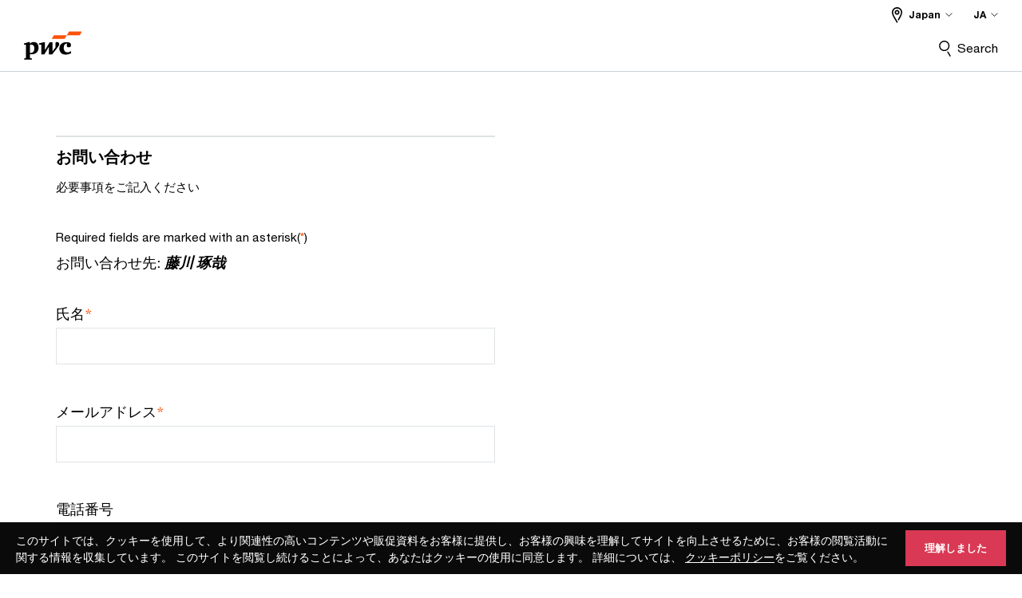

--- FILE ---
content_type: text/html;charset=utf-8
request_url: https://www.pwc.com/jp/ja/content/pwc/global/forms/contactUsNew.html?parentPagePath=/content/pwc/jp/ja/services/consulting/analytics/apply-advanced-analytics&style=pwc&territory=jp&contactLink=/content/pwc/jp/ja/contacts/f/takuya-fujikawa
body_size: 22450
content:
<!DOCTYPE html>
 
<html lang="ja">     
    











































<head>
    <link rel="icon" href="/etc.clientlibs/pwc/clientlibs/css_common/resources/image/favicon.ico" type="image/x-icon"/>
    <script src="/etc.clientlibs/clientlibs/granite/jquery/granite/csrf.min.56934e461ff6c436f962a5990541a527.js"></script>
<script src="/etc.clientlibs/pwc/clientlibs/clientlib-vendor/jquery.min.76a92234952929ebefaa60dd43afeddb.js"></script>

    






























 	
	
    
    
    
	<script src="/etc.clientlibs/pwc/clientlibs/components-digitaldataanalytics.min.1e95b6b45050fb34422a222506511317.js"></script>

    <script>
        createObject('page.skipOptanonCall',false);
    </script>
	
    
        <script type="text/cookie" id="cookie-consent-script-popup">
	    			<div class="cookie-wrapper" id="cookieWrapper">
					<div class="container">
				 		<div class="row">
				   			<div class="col-md-12 cookie-container">
				  	 			<p class="cookie-text">
									{{description}}
                                </p>
			         			<button class="btn cookie-accept" id="acceptCookie">
			           				{{accept}}
			         			</button>
				   			</div>
				 		</div>
					</div>
				</div>
		</script>
        <script>
            var pwcCookiePrefix = "pwc-cookie-accept-";
            $(document).ready(function(){
                var $cookieConsentPopupScript = $("#cookie-consent-script-popup");
                $("body").append("<input type='hidden' id='is-custom-cookie-consent-present' value='true'/>");
                var pageTerritory = $("#pageTerritory").val();
                var pwcAcceptCookie = Cookies.get(pwcCookiePrefix + pageTerritory);
                if(!pwcAcceptCookie){
                    var cookieHtml = $cookieConsentPopupScript.html();
                    cookieHtml = cookieHtml.replace("{{description}}", cookieI18nValues.cookieDescription);
                    cookieHtml = cookieHtml.replace("{{accept}}", cookieI18nValues.cookieAcceptButton);
                    $("body").prepend(cookieHtml);
                    $("#cookieWrapper").show();
                }
                $cookieConsentPopupScript.remove();
            });
        </script>
    

<title>Contact Us
</title>
<meta http-equiv="content-language" content=""/>
<meta http-equiv="X-UA-Compatible" content="IE=edge">
<meta property="og:title" content=""/>
<meta property="og:type" content="article"/>
<meta property="og:site_name" content="PwC"/>
<meta property="og:description" content=""/>


<meta name="robots" content=""/>
<meta name="keywords" content=""/>
<meta name="description" content=""/>
<meta name="author" content="PricewaterhouseCoopers"/>
<meta name="pwcTitle" content=""/>
<meta name="pwcLocale" content="en_gx"/>
<meta name="pwcCountry" content='gx'/>


<meta name="pwcGeo.default" content=""/>
<meta name="pwcLang" content="en"/>
<meta name="pwcTag" content="">
<meta name="pwcHideLevel" content=""/>
<meta name="target" content=""/>
<meta name="pwcReleaseDate" content=""/>	
<meta name="pwcLastModifiedDate" content="2017-01-11T21:18:05.098+05:30"/>	
<meta name="pwcselectednav" content="null"/>
<meta name="viewport" id="pwcviewport" content="width=device-width, initial-scale=1.0">
<link rel="apple-touch-icon" href="/content/pwc/script/network/apple-touch-icon.png"/>

<link rel="canonical" href="/content/pwc/global/forms/contactUsNew.html"/>
<meta property="og:url" content="/content/pwc/global/forms/contactUsNew.html"/>


<script>
    var  page ="Contact Us";
    var anlyticsEscapeTitle = "";
    var anlyticsunescapeTitle = $('<textarea />').html(anlyticsEscapeTitle).text();
    var  templatePath ="/apps/pwc/templates/longform-content-detail";
    var pwcReleaseDate = "";
    var pageNameUnescape = $('<textarea />').html(page).text();
    //PR-13329 change -- start
    var jsonData = {};
    if(Object.keys(jsonData).length){
        var taxonomyDataKey = jsonData.DataLayerKey !=null ? jsonData.DataLayerKey : "" ;
        var taxonomyDataValue =jsonData.DataLayerValue!=null ? jsonData.DataLayerValue : "";
        createObject(taxonomyDataKey,taxonomyDataValue);
    }
    
    //PR-13329 change -- end
    createObject('page.pageInfo.pageName', pageNameUnescape);
    createObject("page.pageInfo.pageType",templatePath.substring(templatePath.lastIndexOf('/')  + 1));
    createObject('page.content.publishDate', pwcReleaseDate);
    createObject('page.content.contentTitle', anlyticsunescapeTitle);
    createObject('page.content.contentType', "article");
    
    //PR-12825 change --start
    var pageContentJsonObject = {"ContentFullPathValueWithoutQueryParams":"/content/pwc/global/forms/contactUsNew.html","ContentFullPathKey":"page.content.contentFullPath"};
    var urlQueryParams = new URLSearchParams(window.location.search);
    var pageUrlPath= pageContentJsonObject.ContentFullPathValueWithoutQueryParams;
    if(urlQueryParams!=''){
    	pageUrlPath=pageUrlPath.concat("?").concat(urlQueryParams);
    }
    createObject(pageContentJsonObject.ContentFullPathKey,pageUrlPath);
  	//PR-12825 change --end
  	
    //Added old dataLayer object value in digitalData.site object.
    digitalData.site ={"SiteValues":{"fullTagParent":"/","businessFunctionParent":"","topicsParent":"","funnel":"","businessFunction":"","industry":"","stakeholders":"","funnelParent":"","fullTag":"/","los":"","campaigns":"","economicBuyers":"","technologyParent":"","folderDirectory":"pwc/global/forms","contentType":"","campaignsParent":"","industriesParent":"","topics":"","pwcContentTypeParent":"","economicBuyersParent":"","servicesParent":"","services":"","technology":"","subLos":"","pwcContentType":"","contentLengthParent":"","industries":"","businessImperatives":"","contentLength":"","stakeholdersParent":"","businessImperativesParent":""},"additionalTags":"","business":{"businessChallenge":"","businessTopic":""},"accountRegistration":false};
</script>
<script type="application/ld+json">
{
    "@type": "Thing",
    "@context": "http://schema.org",
    "image": "",
    "name":"Contact Us",
    "description":""
}
</script>

    
    <script>
        createObject('page.skipOptanonCall',false);
    </script>
    
    

    
    
    
    
    
    
    


    
        <script type="text/cookie" id="cookie-consent-script-popup">
	    			<div class="cookie-wrapper" id="cookieWrapper">
					<div class="container">
				 		<div class="row">
				   			<div class="col-md-12 cookie-container">
				  	 			<p class="cookie-text">
									{{description}}
                                </p>
			         			<button class="btn cookie-accept" id="acceptCookie">
			           				{{accept}}
			         			</button>
				   			</div>
				 		</div>
					</div>
				</div>
		</script>
        <script>
            var pwcCookiePrefix = "pwc-cookie-accept-";
            $(document).ready(function(){
                var $cookieConsentPopupScript = $("#cookie-consent-script-popup");
                $("body").append("<input type='hidden' id='is-custom-cookie-consent-present' value='true'/>");
                var pageTerritory = $("#pageTerritory").val();
                var pwcAcceptCookie = Cookies.get(pwcCookiePrefix + pageTerritory);
                if(!pwcAcceptCookie){
                    var cookieHtml = $cookieConsentPopupScript.html();
                    cookieHtml = cookieHtml.replace("{{description}}", cookieI18nValues.cookieDescription);
                    cookieHtml = cookieHtml.replace("{{accept}}", cookieI18nValues.cookieAcceptButton);
                    $("body").prepend(cookieHtml);
                    $("#cookieWrapper").show();
                }
                $cookieConsentPopupScript.remove();
            });
        </script>
    
	
    





    



    
    
        
            <link rel="stylesheet" href="/etc.clientlibs/pwc/clientlibs/longform/style-colors-rebrand.min.55a5cd0f49e7116a8dc3be45b77c8d11.css" type="text/css">

            <link rel="stylesheet" href="/etc.clientlibs/pwc/clientlibs/rebrand-clientlibs/components-colors.min.1f799403448b688d16cd19b707feffe1.css" type="text/css">

            
        
        
    
    <script src="/etc.clientlibs/pwc/clientlibs/handlebars.min.cea4640e01740056e78b381c8d3b8d84.js"></script>

	<script src="/etc.clientlibs/pwc/clientlibs/purify.min.861f03f452e5d56afa11ef73013b9d07.js"></script>


    
    

	

	

    
    
    
        <script>
            var pageTerritoryForDTM = 'jp';
        </script>
        <script src="//assets.adobedtm.com/94ed34440bb5/527900b2ae4b/launch-519328edb4b5.min.js" type="text/javascript" async></script>
        <script src="/etc.clientlibs/pwc/clientlibs/components-analytics.min.09fae73c6d4e6a64a3d6fec9bf69a6a7.js"></script>

    
    

    
    
</head>

    	<body class="pwcscrolling longformcontent longform-content-detail-template page-primary-col--red page-secondary-col--red page-tertiary-col--red bu-territory  standard-spacing  standard-reading"> 


		
                
                  
             
             

        
        <div id="wrapper"> 
        <div><div class="slim-page-header parbase section">
<script>
    var isRtlPage = 'false';
    if(isRtlPage == 'true')
    {
        if(document.getElementsByClassName("pwcscrolling longformcontent")!=null)
        {
            document.getElementsByClassName("pwcscrolling longformcontent")[0] .className += ' page-dir--rtl';
        }
    }
</script>
</div>
<div class="ixfsection experiencefragment section"><div class="mod-ixf-page-section"></div>


	
    
    
	
	
	<section style="height: " class="cmp-experiencefragment cmp-experiencefragment-- fullwidth  "><div class="xfpage page basicpage page-primary-col--red page-secondary-col--red page-tertiary-col--red">


    
    <div id="container-467dc70ce7" class="cmp-container">
        


<div class="aem-Grid aem-Grid--12 aem-Grid--default--12 ">
    
    <div class="embedscript aem-GridColumn aem-GridColumn--default--12"><!-- SDI include (path: /content/experience-fragments/pwc/jp/ja/header/jp-ja/master/_jcr_content/root/embedscript.dynamic.html, resourceType: pwc/components/modernized/content/embedscript) -->

    
        
        
            <script type="text/javascript" src="/content/pwc/script/jp/ja/base-newui.js"></script>
        
    
        
            <link rel="stylesheet" type="text/css" href="/content/pwc/script/jp/ja/base-newui.css"/>
        
        
    
        
        
            <script type="text/javascript" src="/content/pwc/script/jp/ja/tracking/ss_tracking.js"></script>
        
    
        
        
            <script type="text/javascript" src="/content/pwc/script/jp/ja/newfile.js"></script>
        
    


    

</div>
<div class="slim-page-header-v2 parbase aem-GridColumn aem-GridColumn--default--12"><!-- SDI include (path: /content/experience-fragments/pwc/jp/ja/header/jp-ja/master/_jcr_content/root/slim_page_header_v2.dynamic.html, resourceType: pwc/components/modernized/content/slim-page-header-v2) -->




    



<nav id="skipNav" aria-label="Skip Links">
   <a tabindex="1" id="skipToContent" href="#" class="sr-only sr-only-focusable skip-content" aria-label="Skip to content">Skip to content</a>
   <a tabindex="1" id="skipToFooter" href="#pgFooter" class="sr-only sr-only-focusable skip-content" aria-label="Skip to footer">Skip to footer</a>   
</nav>
<div class="headerv2-container" data-current-level="">
   <header class="slimheader-v2 mod__header-v2">
      <input type='hidden' id='checkUserLoginOrNot' value='false'/>
      <a id="logoUrl" tabindex="3" href="/jp/ja" aria-label="PwC homepage" class="slim-logo search-hide levelOneLink ">
      </a>
      <img class="mobile-search-btn " alt="Site Search" src="/etc.clientlibs/pwc/clientlibs/rebrand-clientlibs/components-colors/resources/images/slim-header-v2/search-icon.svg"/>
      <div id="slim-hamburger" class="slim-hamburger-ico" aria-label="Menu ">
         <span></span>
         <span></span>
         <span></span>
      </div>
      <div class="slim-navigation" style="opacity:0;">
      	
            
    <nav class="nav-secondary search-hide" aria-label="Secondary Navigation">
        
            
	<script id="overlay-template" type="text/x-handlebars-template">
<!--		<div class="authenticated-user-options hidden">
            <div class="user-option-list">
                <a tabindex="3"  class="register myaccount levelOneLink" href="{{myAccountHref}}">My Account</a>
                <a tabindex="4" class="sign-in signout levelOneLink" onclick="logOffUser(window.location.href)">Sign Out</a>
            </div>
        </div>
        <div class="user-options hidden">
            <a tabindex="3" class="sign-in userreg levelOneLink" data-href="{{signInHref}}" href="javascript:void(0);"> Sign in</a>
            <a tabindex="4" class="register userreg levelOneLink" href="{{createAccountHref}}"> Register</a>
        </div> -->
</script>

        
        <div class="login-data"></div>
        <!--<div data-sly-test="false" class="user-options hidden">
            <a tabindex="3" data-sly-test.loginLink="/bin/saml/internal/auth" data-href="" href="javascript:void(0);" class="sign-in userreg levelOneLink">Sign in</a>
            <a tabindex="4" data-sly-test.registerLink="https://login.pwc.com/identity/register?goto=" data-register-link="" href="javascript:void(0);" class="register userreg levelOneLink">Register</a>
        </div>-->
        <div class="location-options">
            <script id="language-selector-template" type="text/x-handlebars-template">
    <div class="options-language">
        <button tabindex="7" class="open-lang-options">{{jcrlanguage}} 
            <img alt="" class="non-bu-close-location-mobile" src="/etc.clientlibs/pwc/clientlibs/rebrand-clientlibs/components-colors/resources/images/slim-header-v2/Chevron.svg">
            <img alt="" class="bu-close-location-mobile" src="/etc.clientlibs/pwc/clientlibs/rebrand-clientlibs/components-colors/resources/images/slim-header-v2-bu/Chevron-bu.svg">
        </button>
        <img class="close-options non-bu-close-location-mobile" alt="" src="/etc.clientlibs/pwc/clientlibs/rebrand-clientlibs/components-colors/resources/images/slim-header-v2/close-icon-white.svg">
        <img class="close-options bu-close-location-mobile" alt="" src="/etc.clientlibs/pwc/clientlibs/rebrand-clientlibs/components-colors/resources/images/slim-header-v2-bu/Cancel-bu.svg">

    </div>
    <div class="slim-language-selector" id="langDialog" aria-label="{{langSelectorTitleText}}" role="dialog" aria-modal="true">
        <p>{{langSelectorTitleText}}</p>
        <div class="language-selector-list levelOneLink " id="lstLang" role="listbox" aria-labelledby="langDialog">
            {{#each languageSelectorData.alternateLanguages}}
            <a id="lang_{{@index}}" role="option" {{#if this.isCurrentLanguage}} class="is-active" {{/if}} href="{{this.linkURL}}" data-lang="{{this.linkText}}"> {{this.linkText}} </a>
            {{/each}}
        </div>
    </div>
</script>
            
                
<script id="territory-selector-template" type="text/x-handlebars-template">
	<button tabindex="6" aria-label="{{territorySelectorBtnText}}">
		<span>{{currentPageTerritoryName}} 
			<img alt="" class="non-bu-close-location-mobile" src="/etc.clientlibs/pwc/clientlibs/rebrand-clientlibs/components-colors/resources/images/slim-header-v2/Chevron.svg">
			<img alt="" class="bu-close-location-mobile" src="/etc.clientlibs/pwc/clientlibs/rebrand-clientlibs/components-colors/resources/images/slim-header-v2-bu/Chevron-bu.svg">
		</span>
		<img class="close-options non-bu-close-location-mobile" alt="" src="/etc.clientlibs/pwc/clientlibs/rebrand-clientlibs/components-colors/resources/images/slim-header-v2/close-icon-white.svg">
		<img class="close-options bu-close-location-mobile" alt="" src="/etc.clientlibs/pwc/clientlibs/rebrand-clientlibs/components-colors/resources/images/slim-header-v2-bu/Cancel-bu.svg">
	</button>
	<!-- territory dialog box starts here -->
	<div class="territory-selector" aria-label="{{findATerritoryText}}" id="lst-territory-selector" role="dialog" aria-modal="true">
		<div class="territory-selector-search">
				<label class="sr-only" for="searchField"> {{findATerritoryText}} </label>
				<input id="countrySearch" class="levelOneLink" name="country" type="text" placeholder="{{findATerritoryText}}">
		</div>
		<div class="territory-selector-list levelOneLink" id="lstTerritory" role="listbox" aria-labelledby="lst-territory-selector">
			{{#each territories}}
			{{#if territoryFinder}}
                    <a id="option_{{@index}}" role="option" class="{{#ifEquals name 'Global'}}region-global {{/ifEquals}}{{#ifEquals name ../currentPageTerritoryName}}is-active {{/ifEquals}}"
                    href="{{domain}}" data-value="{{name}}">{{name}}</a>
			{{#each alias}}
                    <a id="option_{{this}}_{{@index}}" role="option" class="{{#ifEquals name 'Global'}}region-global {{/ifEquals}}{{#ifEquals ../name ../../currentPageTerritoryName}}is-active {{/ifEquals}}"
                    href="{{../domain}}" data-value="{{this}}">{{this}}</a>
			{{/each}}
			{{#if @last}}
			<p id="option_noresult" role="option" class="territory-no-results">{{territoryNotFoundText}}</p>
			{{/if}}
			{{/if}}
			{{/each}}

		</div>
	</div>
</script>

            
            <div class="lo-backsplash"></div>
            <span class="option-country levelOneLink">
      </span>
            
            <span class="option-language">
          </span>
            
        </div>
    </nav>
	
         
         <div class="nav-search search-hide ">
            <button aria-expanded="false" class="search-hide levelOneLink">Search</button>
            <div class="search-hide searchbox">
               <form id="slimSearchForm" role="search" action="https://www.pwc.com/jp/ja/search-results.html" method="get">
                  <input id="slimSearch" class="slim-search" type="text" name="searchfield" placeholder="Search for industries, products, services and more"/>
                  <input type="hidden" name="pwcHideLevel" value="0" autocomplete="off"/>
                  <input type="hidden" name="pwcSiteSection" autocomplete="off"/>
                  <input type="hidden" name="locale" value="" autocomplete="off"/>
                  <input type="submit" class="submit-search" value=""/>
               </form>
               <button id="close-search" aria-label="Search Close"></button>
            </div>
         </div>
      </div>
   </header>
   
   
   <div class="slimheader-sublevel-slide" data-nav-level="2">
      <div class="slide-shadow search-hide"></div>
      <div class="slide-bg"></div>
      
      <div class="sublevel-search-container search-hide">
         <div class="search-loading">
            <div class="slim-search-loader"></div>
            <p>Loading Results</p>
         </div>
         <p class="slim-search-no-results is-hidden">No Match Found</p>
         <div class="slim-search-results">
            <button class="btn view-all-search is-hidden" href="https://www.pwc.com/jp/ja/search-results.html">
            View All Results
            </button>
         </div>
      </div>
      
   </div>
   
</div>

   
<input type="hidden" id="locale" value='ja_jp'/>
<input type="hidden" name="mod_signInHref" class="mod_signInHref"/>
<input type="hidden" name="mod_createAccountHref" class="mod_createAccountHref"/>
<input type="hidden" name="mod_userLoginStatus" class="mod_userLoginStatus"/>

<script>
	//Analytics : Triggers loginSuccessful event on inter user's login
    $(document).ready(function(){
    	var prepareUserRegLinks;
        var internal_login_status_cookie = Cookies.get("internal-login-status");
        if(internal_login_status_cookie){
            $(document).trigger("loginSuccessful");
            rmvCookie("internal-login-status","/");
        }

        //PR-2366: User Access Control landing page's requestAccess button link updates based on user's request.
        if ($('#access-control-section').length > 0) {
            var accessControlSection = $('#access-control-section');
            var accessControlButtonWrapper = $('#access-control-section').find($('#pwc-access-button'));
            var accessControlButton = $(accessControlButtonWrapper).find('a');
            const requestClasses = {requestAccess:"request-access", requestPending : "request-pending", requestApproved : "request-approved"};
            $(accessControlSection).find('.help-block').html('Some error occured with creating access control request');
            var userLoginStatus, approvalStatus="";
            
            var currentPagePath = $('.currentPagePath').val();
            var currLocale= "ja_jp";
            var randomNo = Math.round(new Date().getTime() + (Math.random() * 100));
            var datapp = 'currentPagePath='+ encodeURIComponent(currentPagePath) + '&currLocale='+ encodeURIComponent(currLocale) + '&'+randomNo+'=';
            
            $.ajax('/bin/dpe/logindata', {
                data: datapp,
                type: "GET",
                dataType: 'json',
                contentType: 'application/json; charset=utf-8',
                mimeType: 'application/json; charset=utf-8',
                success: function (rawData, status, xhr) {
                    SuccessCode = rawData.SuccessCode;
                    switch (SuccessCode) {
                        case '[0000]':
                            $(accessControlSection).find($('#accessControl_GeneralError')).hide();
                            userLoginStatus = rawData.userLoginStatus;
                            if(rawData.approvalStatus && rawData.approvalStatus !== "undefined"){
                            	approvalStatus = rawData.approvalStatus;
                            }
                            $(".mod_userLoginStatus").attr("value",userLoginStatus);
                            prepareUserRegLinks(userLoginStatus, approvalStatus);
                            break;
                        case '[1111]':
                        default:
                            $(accessControlSection).find($('#accessControl_GeneralError')).show();
                    }
                },
                error: function (xhr, status, err) {
                    $(accessControlSection).find($('#accessControl_GeneralError')).show();
                    $(accessControlButton).button('reset');
                    
                    prepareUserRegLinks(false, approvalStatus);
                }
                
            });
            
            prepareUserRegLinks = function(userLoginStatus, approvalStatus) {
            	if (!userLoginStatus) {
				if($(".mod_signInHref").val()==''){
						$(".mod_signInHref").val($('.login-data .sign-in.userreg').attr('href'));
                    }
                    if($(".mod_createAccountHref").val()==''){
						$(".mod_createAccountHref").val($('.login-data .register.userreg').attr('href'));
                    }
                    $(accessControlButton).attr('href', $('.login-data .sign-in.userreg').attr('data-href'));
                    $(accessControlSection).find('#access-control-footer a').attr('href', $('.login-data .register.userreg').attr('href'));
                } else {
                	accessControlSection.removeClass("promo-banner--logged-out").addClass("promo-banner--logged-in");
                    switch (approvalStatus) {
                        case "":
    					case 'rejected':
                            var reqObj = new Object();
                            reqObj.accessControlRequestedGroup = $(accessControlSection).data('accessControlGroup');
                            reqObj.accessControlLandingPage = currentPagePath;
                            reqObj.accessControlRequestedPage = $(accessControlButton).attr('href');
                            reqObj.locale = 'ja_jp';
                            $(accessControlButton).attr('href', 'javascript:void(0);');
                            $('#pwc-access-button a').click(function () {
                                if ($(accessControlButtonWrapper).hasClass(requestClasses.requestAccess)) {
                                    $(accessControlButton).button('loading');
                                    reqObj.accessControlRequestedTime = "1768590002403";
                                    $.ajax('/bin/requestAccessServlet', {
                                        data: JSON.stringify(reqObj),
                                        type: "POST",
                                        dataType: 'json',
                                        contentType: 'application/json; charset=utf-8',
                                        mimeType: 'application/json; charset=utf-8',
                                        success: function (rawData, status, xhr) {
                                            SuccessCode = rawData.result.SuccessCode;
                                            $(accessControlButton).button('reset');
                                            switch (SuccessCode) {
                                                case '[0000]':
                                                    $(accessControlSection).find($('#accessControl_GeneralError')).hide();
                                                    $(accessControlButtonWrapper).removeClass(requestClasses.requestAccess).addClass(requestClasses.requestPending);
                                                    $(accessControlButton).html('Access pending approval');
                                                    break;
                                                case '[1111]':
                                                default:
                                                    $(accessControlSection).find($('#accessControl_GeneralError')).show();
                                            }
                                        },
                                        error: function (xhr, status, err) {
                                            $(accessControlSection).find($('#accessControl_GeneralError')).show();
                                            $(accessControlButton).button('reset');
                                        }
                                    });
                                }
                            });
                            break;
                        case  'pending-approval':
                            $(accessControlButtonWrapper).removeClass(requestClasses.requestAccess).addClass(requestClasses.requestPending);
                            $(accessControlButton).html('Access pending approval');
                            $(accessControlButton).attr('href', 'javascript:void(0);');
                            break;
                        case  'approved':
                            $(accessControlButtonWrapper).removeClass(requestClasses.requestAccess).addClass(requestClasses.requestApproved);
                            $(accessControlButton).addClass('unlocked').removeClass('locked');
                            break;
                        default:
                            $(accessControlButton).attr('href', 'javascript:void(0);');
                    }
                }
            };
          
        }
    });
</script>

<script>
   var cookieI18nValues = {};
   cookieI18nValues.cookieDescription = "このサイトでは、クッキーを使用して、より関連性の高いコンテンツや販促資料をお客様に提供し、お客様の興味を理解してサイトを向上させるために、お客様の閲覧活動に関する情報を収集しています。 このサイトを閲覧し続けることによって、あなたはクッキーの使用に同意します。 詳細については、 <a href=\x22https:\/\/www.pwc.com\/jp\/ja\/sitemap\/cookie\u002Dinformation.html\x22>クッキーポリシー<\/a>をご覧ください。";
   cookieI18nValues.cookieAcceptButton = "理解しました";           
</script>

    

</div>

    
</div>

    </div>

    
</div>
</section>
 	
 	
    
    



    
</div>
<div class="section"><div class="new">
        </div>
</div><div class="iparys_inherited"><div class="slimHeaderPar iparsys parsys"></div>
</div>
</div>

        <div class="centerPar"><div>
    
    
    
        
    

    
        
           
             

    
    
    
    <section id="title" class=" page-section page-section--col-primary page-section--col-dark  fullwidth   videobghost " data-wcmmode="false" data-parallax="true" style="
                    height:;
                    background-size:inherit;                    
                    background-position:center top; 
                    background-image:; 
                    background-color:;                                 
                    ">

                
        <div class="parsys sectionpar"> 
            

        </div>
    </section>


    

</div>
<div>
</div>

    <div>
    
    
    
        
    

    
        
           
             

    
    
    
    <section id="content-free-1-d877" class=" page-section page-section--col-light-grey  fullwidth   videobghost contactusSection" data-wcmmode="false" data-parallax="true" style="
                    height:;
                    background-size:inherit;                    
                    background-position:center top; 
                    background-image:; 
                    background-color:;                                 
                    ">

                
        <div class="parsys sectionpar"> 
            <div class="contactUsForm parbase section">





<script type="text/javascript">
    var fieldsToShowArr = [ "ContactUs-notation","ContactUs_title","ContactUsForm8940_fullName","ContactUsForm8940_email","ContactUsForm8940_telephone","ContactUsForm8940_company","ContactUsForm8940_job_role","ContactUsForm8940_countrydropdownlongf","ContactUsForm8940_inquiryType","ContactUsForm8940_querysubject","ContactUsForm8940_queryDetails" ];
    var lcale= 'jp';

</script>

<div style="display:inline;" class="cq-dd-paragraph"><div class="contactus contactUs">




<div class="container">
	
	<div class="dpe-component-wrapper pwc-forms">
		
		<script>
			document.title ='お問い合わせ有難うございます';
		</script>
		<div class="byLine"></div>
		<h2 class="h4 form-heading form-heading--alternate">お問い合わせ</h2>

		<p class="pwc-forms__intro" id="ContactUsOthers_PwCContactUsDetails" style="display: none">
			必要事項をご記入ください
		</p>
		<p class="pwc-forms__required-msg" id="pwc-form-required-info" >
			Required fields are marked with an asterisk(<span class="required-small">*</span>)
		</p>
		<input type=hidden id="analyticsfield" value="analyticsfield" class="onlineformstart-analytics" />
		

		<div class="pwc-forms__form-meta">
			<div class="pwc-forms__field ">
				<span class="field-label">お問い合わせ先: <span class="pwc-forms__field-data-value">藤川 琢哉</span></span>
			</div>
		</div>

		
		<div class="formPar parsys">







<form method="POST" action="/content/pwc/global/forms/contactUsNew.html" id="ContactUsForm8940" name="ContactUsForm8940" enctype="multipart/form-data"><input type="hidden" name=":formid" value="ContactUsForm8940"/><input type="hidden" name=":formstart" value="/content/pwc/global/forms/contactUsFormWthRecaptcha/jcr:content/contentPar/contactus/formPar/start"/><input type="hidden" name="_charset_" value="UTF-8"/><script type="text/javascript">
  function cq5forms_preCheck_ContactUsForm8940(submitid) {
    var dMsgs = "Please fill out the required field.";

                      

if (cq5forms_isEmpty(document.forms["ContactUsForm8940"].elements["fullName"])) {cq5forms_showMsg('ContactUsForm8940','fullName','Please enter your name'); return false; }


                      

if (cq5forms_isEmpty(document.forms["ContactUsForm8940"].elements["email"])) {cq5forms_showMsg('ContactUsForm8940','email','Please enter your email address'); return false; }
if (!cq5forms_isEmpty(document.forms["ContactUsForm8940"].elements["email"])){
                      

{var obj =document.forms["ContactUsForm8940"].elements["email"];if ( cq5forms_isArray(obj)) {for(i=0;i<obj.length;i++) {if (!cq5forms_regcheck(obj[i].value, /^[^@]+([@]{1})[0-9a-zA-Z\._-]+([\.]{1})[0-9a-zA-Z\._-]+$/)) {cq5forms_showMsg('ContactUsForm8940','email','Please enter your email address', i); return false;}}} else {if (!cq5forms_regcheck(obj.value, /^[^@]+([@]{1})[0-9a-zA-Z\._-]+([\.]{1})[0-9a-zA-Z\._-]+$/)) {cq5forms_showMsg('ContactUsForm8940','email','Please enter your email address'); return false;}}}
}

                      

if (!cq5forms_isEmpty(document.forms["ContactUsForm8940"].elements["telephone"])){
                      

{var obj =document.forms["ContactUsForm8940"].elements["telephone"];if ( cq5forms_isArray(obj)) {for(i=0;i<obj.length;i++) {if (!cq5forms_regcheck(obj[i].value, /^\+?(?!(-| ))([\d\- ]*\d|[\d\- ]*\((?!(-| ))([\d\- ]+[\d]|[\d])\))+$/)) {cq5forms_showMsg('ContactUsForm8940','telephone','Your telephone number', i); return false;}}} else {if (!cq5forms_regcheck(obj.value, /^\+?(?!(-| ))([\d\- ]*\d|[\d\- ]*\((?!(-| ))([\d\- ]+[\d]|[\d])\))+$/)) {cq5forms_showMsg('ContactUsForm8940','telephone','Your telephone number'); return false;}}}
}

                      



                      



                      

if (cq5forms_isEmpty(document.forms["ContactUsForm8940"].elements["countrydropdownlongf"])) {cq5forms_showMsg('ContactUsForm8940','countrydropdownlongf','This field is required'); return false; }


                      

if (cq5forms_isEmpty(document.forms["ContactUsForm8940"].elements["inquiryType"])) {cq5forms_showMsg('ContactUsForm8940','inquiryType','Please confirm your type of inquiry'); return false; }


                      

if (cq5forms_isEmpty(document.forms["ContactUsForm8940"].elements["querysubject"])) {cq5forms_showMsg('ContactUsForm8940','querysubject','Please enter the subject'); return false; }


                      

if (cq5forms_isEmpty(document.forms["ContactUsForm8940"].elements["queryDetails"])) {cq5forms_showMsg('ContactUsForm8940','queryDetails','Please enter questions \/ comments'); return false; }


                      

if (cq5forms_isEmpty(document.forms["ContactUsForm8940"].elements["captcha"])) {cq5forms_showMsg('ContactUsForm8940','captcha','This field is required'); return false; }


                      


    return true;
  }
</script>
<div class="form">
        
    <input type="hidden" name=":formStartPath" value="/content/pwc/global/forms/contactUsFormWthRecaptcha/jcr:content/contentPar/contactus/formPar/start">
<script>
    	window.startEvent = true;
    function dataTracking(elem) {
	var fieldMap = new Map([
                    ['fullName', 'user-name'],
                    ['querysubject','subject'],
                    ['company', 'organization'],
        			['job_role', 'role'],
        			['email', 'user-email'],
                    ['telephone', 'tel-number'],
                    ['queryDetails', 'specific-details'],
                    ['countrydropdownlongf', 'member-firm'],
                    ['inquiryType', 'type-of-enquiry'],
    			]);
        if(startEvent){
			createObject('contactUs.formState','start');
			startEvent = false;
        }else{
            createObject('contactUs.formState','');
 
        }
     		createObject('contactUs.event',fieldMap.get(elem.name));
	}
</script></div>
<div class="text section">



<script type="text/javascript"> var validclass="pwc-forms__field pwc-forms__field--text form-group has-success"; 
var invalidclass="pwc-forms__field pwc-forms__field--text form-group has-error";

	var telephoneRegx = /^\+?(?!(-| ))([\d\- ]*\d|[\d\- ]*\((?!(-| ))([\d\- ]+[\d]|[\d])\))+$/;
    function newValidation(elem) {


          if("fullName_rightcol"==(elem.id))
 {

     if ((document.getElementById('ContactUsForm8940_fullName').value.trim().length>0)){

 document.getElementById(elem.id).className = validclass;
   document.getElementById("fullName_rightcolHelp").style.display = "none";
         document.getElementById("fullName_rightcolHelp").innerHTML='';


     }
 else if ((document.getElementById('ContactUsForm8940_fullName').value.trim().length==0)){
 document.getElementById(elem.id).className = invalidclass;
  document.getElementById("fullName_rightcolHelp").style.display = "block";
     document.getElementById("fullName_rightcolHelp").innerHTML = "<strong> "+'お名前をご記入ください'+"</strong> ";
 }



 }





             if("querysubject_rightcol"==(elem.id))
 {

     if ((document.getElementById('ContactUsForm8940_querysubject').value.trim().length>0)){
 document.getElementById(elem.id).className = validclass;
   document.getElementById("querysubject_rightcolHelp").style.display = "none";
         document.getElementById("querysubject_rightcolHelp").innerHTML='';


     }
 else{
 document.getElementById(elem.id).className = invalidclass;
  document.getElementById("querysubject_rightcolHelp").style.display = "block";
     document.getElementById("querysubject_rightcolHelp").innerHTML = "<strong> "+'件名をご記入ください'+"</strong> ";
 }



 }

                    if("company_rightcol"==(elem.id))
 {

     if ((document.getElementById('ContactUsForm8940_company').value.trim().length>0)){
 document.getElementById(elem.id).className = "pwc-forms__field pwc-forms__field--text form-group";
   document.getElementById("company_rightcolHelp").style.display = "none";
         document.getElementById("company_rightcolHelp").innerHTML='';


     }
      else{
 document.getElementById(elem.id).className = "pwc-forms__field pwc-forms__field--text form-group";
 }



 }

                           if("job_role_rightcol"==(elem.id))
 {

     if ((document.getElementById('ContactUsForm8940_job_role').value.trim().length>0)){
 document.getElementById(elem.id).className = "pwc-forms__field pwc-forms__field--text form-group";
   document.getElementById("job_role_rightcolHelp").style.display = "none";
         document.getElementById("job_role_rightcolHelp").innerHTML='';


     }
      else{
 document.getElementById(elem.id).className = "pwc-forms__field pwc-forms__field--text form-group";
 }



 }


 if("email_rightcol"==(elem.id))
 {
     var reg = /^\w+([-+.']\w+)*@\w+([-.]\w+)*\.\w+([-.]\w+)*$/;
     if (reg.test(document.getElementById('ContactUsForm8940_email').value)){
 document.getElementById(elem.id).className = validclass;
   document.getElementById("email_rightcolHelp").style.display = "none";
         document.getElementById("email_rightcolHelp").innerHTML='';

     }
 else{
 document.getElementById(elem.id).className = invalidclass;
  document.getElementById("email_rightcolHelp").style.display = "block";
     document.getElementById("email_rightcolHelp").innerHTML = "<strong> "+'有効なメールアドレスをご入力ください'+"</strong> ";
 }




 }

         if("telephone_rightcol"==(elem.id))
 {
     if (telephoneRegx.test(document.getElementById('ContactUsForm8940_telephone').value) || document.getElementById('ContactUsForm8940_telephone').value.trim().length==0 ){

 document.getElementById(elem.id).className = validclass;
 document.getElementById("telephone_rightcolHelp").style.display = "none";
         document.getElementById("telephone_rightcolHelp").innerHTML='';
     }
 else{
 document.getElementById(elem.id).className = invalidclass;
     document.getElementById("telephone_rightcolHelp").style.display = "block";
     document.getElementById("telephone_rightcolHelp").innerHTML = "<strong> "+'有効な電話番号をご入力ください（ハイフンなし）'+"</strong> ";
 }

     if(document.getElementById('ContactUsForm8940_telephone').value.trim().length ==0)
     document.getElementById("telephone_rightcol").className = "pwc-forms__field pwc-forms__field--text form-group";


 }


  if( "queryDetails_rightcol"==(elem.id) )
 {

     if (""==(document.getElementById('ContactUsForm8940_queryDetails').value)){
 document.getElementById('queryDetails_rightcol').className = "pwc-forms__field pwc-forms__field--text form-group has-error";


      document.getElementById("queryDetails_rightcolHelp").style.display = "block";
     document.getElementById("queryDetails_rightcolHelp").innerHTML = "<strong> "+'お問い合わせの内容をご記入ください'+"</strong> ";
 }


 else{
 document.getElementById('queryDetails_rightcol').className = "pwc-forms__field pwc-forms__field--text form-group has-success";

 document.getElementById("queryDetails_rightcolHelp").style.display = "none";
     document.getElementById("queryDetails_rightcolHelp").innerHTML = "";
 }



 }



            if("querysubject_rightcol"==(elem.id) || "queryDetails_rightcol"==(elem.id) )
 {

     if (""==(document.getElementById('ContactUsForm8940_inquiryType').value)){
 document.getElementById('inquiryType_rightcol').className = "pwc-forms__field pwc-forms__field--select form-group has-error";


      document.getElementById("inquiryType_rightcolHelp").style.display = "block";
     document.getElementById("inquiryType_rightcolHelp").innerHTML = "<strong>"+'お問い合わせの種類をご記入ください'+"</strong> ";
 }


 else{
 document.getElementById('inquiryType_rightcol').className = "pwc-forms__field pwc-forms__field--select form-group has-success";

 document.getElementById("inquiryType_rightcolHelp").style.display = "none";
     document.getElementById("inquiryType_rightcolHelp").innerHTML = "";
 }


 if ((document.getElementById('ContactUsForm8940_fullName').value.trim().length>0)){

 document.getElementById("fullName_rightcol").className = validclass;
   document.getElementById("fullName_rightcolHelp").style.display = "none";
         document.getElementById("fullName_rightcolHelp").innerHTML='';


     }
 else if ((document.getElementById('ContactUsForm8940_fullName').value.trim().length==0)){
 document.getElementById("fullName_rightcol").className = invalidclass;
  document.getElementById("fullName_rightcolHelp").style.display = "block";
     document.getElementById("fullName_rightcolHelp").innerHTML = "<strong>"+'お名前をご記入ください'+"</strong> ";
 }



var reg1 = /^\w+([-+.']\w+)*@\w+([-.]\w+)*\.\w+([-.]\w+)*$/;
     if (reg1.test(document.getElementById('ContactUsForm8940_email').value)){
 document.getElementById("email_rightcol").className = validclass;
   document.getElementById("email_rightcolHelp").style.display = "none";
         document.getElementById("email_rightcolHelp").innerHTML='';

     }
 else{
 document.getElementById("email_rightcol").className = invalidclass;
  document.getElementById("email_rightcolHelp").style.display = "block";
     document.getElementById("email_rightcolHelp").innerHTML = "<strong> "+'有効なメールアドレスをご入力ください'+"</strong> ";
 }

     if (telephoneRegx.test(document.getElementById('ContactUsForm8940_telephone').value) || document.getElementById('ContactUsForm8940_telephone').value.trim().length==0 ){
         document.getElementById("telephone_rightcol").className = validclass;
         document.getElementById("telephone_rightcolHelp").style.display = "none";
         document.getElementById("telephone_rightcolHelp").innerHTML='';

     }
     else{
         document.getElementById("telephone_rightcol").className = invalidclass;
         document.getElementById("telephone_rightcolHelp").style.display = "block";
         document.getElementById("telephone_rightcolHelp").innerHTML = "<strong> "+'有効な電話番号をご入力ください（ハイフンなし）'+"</strong> ";
     }

     if(document.getElementById('ContactUsForm8940_telephone').value.trim().length ==0)
         document.getElementById("telephone_rightcol").className = "pwc-forms__field pwc-forms__field--text form-group";

if ((document.getElementById('ContactUsForm8940_querysubject').value.trim().length>0)){
 document.getElementById("querysubject_rightcol").className = validclass;
   document.getElementById("querysubject_rightcolHelp").style.display = "none";
         document.getElementById("querysubject_rightcolHelp").innerHTML='';


     }
 else{
 document.getElementById("querysubject_rightcol").className = invalidclass;
  document.getElementById("querysubject_rightcolHelp").style.display = "block";
     document.getElementById("querysubject_rightcolHelp").innerHTML = "<strong> "+'件名をご記入ください'+"</strong> ";
 }




 }

     if("querysubject_rightcol"==(elem.id) || "queryDetails_rightcol"==(elem.id) || "ContactUsForm8940_countrydropdownlongf"==(elem.id))
 {

     if (""==(document.getElementById('ContactUsForm8940_countrydropdownlongf').value)){
 document.getElementById('countrydropdownlongf_rightcol').className = "pwc-forms__field pwc-forms__field--select form-group has-error";


      document.getElementById("countrydropdownlongf_rightcolHelp").style.display = "block";
     document.getElementById("countrydropdownlongf_rightcolHelp").innerHTML = "<strong> "+'国／地域を選択してください。'+"</strong> ";
 }


 else{
 document.getElementById('countrydropdownlongf_rightcol').className = "pwc-forms__field pwc-forms__field--select form-group has-success";

 document.getElementById("countrydropdownlongf_rightcolHelp").style.display = "none";
     document.getElementById("countrydropdownlongf_rightcolHelp").innerHTML = "";
 }



 }


         if( "ContactUsForm8940_inquiryType"==(elem.id))
 {

     if (""==(document.getElementById('ContactUsForm8940_inquiryType').value)){
 document.getElementById('inquiryType_rightcol').className = "pwc-forms__field pwc-forms__field--select form-group has-error";


      document.getElementById("inquiryType_rightcolHelp").style.display = "block";
     document.getElementById("inquiryType_rightcolHelp").innerHTML = "<strong> "+'お問い合わせの種類をご記入ください'+"</strong> ";
 }


 else{
 document.getElementById('inquiryType_rightcol').className = "pwc-forms__field pwc-forms__field--select form-group has-success";

 document.getElementById("inquiryType_rightcolHelp").style.display = "none";
     document.getElementById("inquiryType_rightcolHelp").innerHTML = "";
 }



 }






    }
    
	window.startEvent = true;
    function dataTracking(elem) {
	var fieldMap = new Map([
                    ['fullName', 'user-name'],
                    ['querysubject','subject'],
                    ['company', 'organization'],
        			['job_role', 'role'],
        			['email', 'user-email'],
                    ['telephone', 'tel-number'],
                    ['queryDetails', 'specific-details'],
                    ['countrydropdownlongf', 'member-firm'],
                    ['inquiryType', 'type-of-enquiry'],
    			]);
        if(startEvent){
			createObject('contactUs.formState','start');
			startEvent = false;
        }else{
            createObject('contactUs.formState','');
        }
     		createObject('contactUs.event',fieldMap.get(elem.name));
	}
</script>

<div class="pwc-forms__field pwc-forms__field--text form-group" id="fullName_rightcol" style="display: none" onfocusout="newValidation(this)">
        <label for="ContactUsForm8940_fullName">氏名<span class='required'>*</span></label>
    <p class="help-block" id="fullName_rightcolHelp" style="display: none" ></p>
        <p class="help-block"></p>
        <input type="text" class="form-control" aria-required='true' required onfocus="dataTracking(this)"id="ContactUsForm8940_fullName" name="fullName" value="" size="35" onkeydown="" ></div><div class="form_row_description"></div>

</div>
<div class="text section">



<script type="text/javascript"> var validclass="pwc-forms__field pwc-forms__field--text form-group has-success"; 
var invalidclass="pwc-forms__field pwc-forms__field--text form-group has-error";

	var telephoneRegx = /^\+?(?!(-| ))([\d\- ]*\d|[\d\- ]*\((?!(-| ))([\d\- ]+[\d]|[\d])\))+$/;
    function newValidation(elem) {


          if("fullName_rightcol"==(elem.id))
 {

     if ((document.getElementById('ContactUsForm8940_fullName').value.trim().length>0)){

 document.getElementById(elem.id).className = validclass;
   document.getElementById("fullName_rightcolHelp").style.display = "none";
         document.getElementById("fullName_rightcolHelp").innerHTML='';


     }
 else if ((document.getElementById('ContactUsForm8940_fullName').value.trim().length==0)){
 document.getElementById(elem.id).className = invalidclass;
  document.getElementById("fullName_rightcolHelp").style.display = "block";
     document.getElementById("fullName_rightcolHelp").innerHTML = "<strong> "+'お名前をご記入ください'+"</strong> ";
 }



 }





             if("querysubject_rightcol"==(elem.id))
 {

     if ((document.getElementById('ContactUsForm8940_querysubject').value.trim().length>0)){
 document.getElementById(elem.id).className = validclass;
   document.getElementById("querysubject_rightcolHelp").style.display = "none";
         document.getElementById("querysubject_rightcolHelp").innerHTML='';


     }
 else{
 document.getElementById(elem.id).className = invalidclass;
  document.getElementById("querysubject_rightcolHelp").style.display = "block";
     document.getElementById("querysubject_rightcolHelp").innerHTML = "<strong> "+'件名をご記入ください'+"</strong> ";
 }



 }

                    if("company_rightcol"==(elem.id))
 {

     if ((document.getElementById('ContactUsForm8940_company').value.trim().length>0)){
 document.getElementById(elem.id).className = "pwc-forms__field pwc-forms__field--text form-group";
   document.getElementById("company_rightcolHelp").style.display = "none";
         document.getElementById("company_rightcolHelp").innerHTML='';


     }
      else{
 document.getElementById(elem.id).className = "pwc-forms__field pwc-forms__field--text form-group";
 }



 }

                           if("job_role_rightcol"==(elem.id))
 {

     if ((document.getElementById('ContactUsForm8940_job_role').value.trim().length>0)){
 document.getElementById(elem.id).className = "pwc-forms__field pwc-forms__field--text form-group";
   document.getElementById("job_role_rightcolHelp").style.display = "none";
         document.getElementById("job_role_rightcolHelp").innerHTML='';


     }
      else{
 document.getElementById(elem.id).className = "pwc-forms__field pwc-forms__field--text form-group";
 }



 }


 if("email_rightcol"==(elem.id))
 {
     var reg = /^\w+([-+.']\w+)*@\w+([-.]\w+)*\.\w+([-.]\w+)*$/;
     if (reg.test(document.getElementById('ContactUsForm8940_email').value)){
 document.getElementById(elem.id).className = validclass;
   document.getElementById("email_rightcolHelp").style.display = "none";
         document.getElementById("email_rightcolHelp").innerHTML='';

     }
 else{
 document.getElementById(elem.id).className = invalidclass;
  document.getElementById("email_rightcolHelp").style.display = "block";
     document.getElementById("email_rightcolHelp").innerHTML = "<strong> "+'有効なメールアドレスをご入力ください'+"</strong> ";
 }




 }

         if("telephone_rightcol"==(elem.id))
 {
     if (telephoneRegx.test(document.getElementById('ContactUsForm8940_telephone').value) || document.getElementById('ContactUsForm8940_telephone').value.trim().length==0 ){

 document.getElementById(elem.id).className = validclass;
 document.getElementById("telephone_rightcolHelp").style.display = "none";
         document.getElementById("telephone_rightcolHelp").innerHTML='';
     }
 else{
 document.getElementById(elem.id).className = invalidclass;
     document.getElementById("telephone_rightcolHelp").style.display = "block";
     document.getElementById("telephone_rightcolHelp").innerHTML = "<strong> "+'有効な電話番号をご入力ください（ハイフンなし）'+"</strong> ";
 }

     if(document.getElementById('ContactUsForm8940_telephone').value.trim().length ==0)
     document.getElementById("telephone_rightcol").className = "pwc-forms__field pwc-forms__field--text form-group";


 }


  if( "queryDetails_rightcol"==(elem.id) )
 {

     if (""==(document.getElementById('ContactUsForm8940_queryDetails').value)){
 document.getElementById('queryDetails_rightcol').className = "pwc-forms__field pwc-forms__field--text form-group has-error";


      document.getElementById("queryDetails_rightcolHelp").style.display = "block";
     document.getElementById("queryDetails_rightcolHelp").innerHTML = "<strong> "+'お問い合わせの内容をご記入ください'+"</strong> ";
 }


 else{
 document.getElementById('queryDetails_rightcol').className = "pwc-forms__field pwc-forms__field--text form-group has-success";

 document.getElementById("queryDetails_rightcolHelp").style.display = "none";
     document.getElementById("queryDetails_rightcolHelp").innerHTML = "";
 }



 }



            if("querysubject_rightcol"==(elem.id) || "queryDetails_rightcol"==(elem.id) )
 {

     if (""==(document.getElementById('ContactUsForm8940_inquiryType').value)){
 document.getElementById('inquiryType_rightcol').className = "pwc-forms__field pwc-forms__field--select form-group has-error";


      document.getElementById("inquiryType_rightcolHelp").style.display = "block";
     document.getElementById("inquiryType_rightcolHelp").innerHTML = "<strong>"+'お問い合わせの種類をご記入ください'+"</strong> ";
 }


 else{
 document.getElementById('inquiryType_rightcol').className = "pwc-forms__field pwc-forms__field--select form-group has-success";

 document.getElementById("inquiryType_rightcolHelp").style.display = "none";
     document.getElementById("inquiryType_rightcolHelp").innerHTML = "";
 }


 if ((document.getElementById('ContactUsForm8940_fullName').value.trim().length>0)){

 document.getElementById("fullName_rightcol").className = validclass;
   document.getElementById("fullName_rightcolHelp").style.display = "none";
         document.getElementById("fullName_rightcolHelp").innerHTML='';


     }
 else if ((document.getElementById('ContactUsForm8940_fullName').value.trim().length==0)){
 document.getElementById("fullName_rightcol").className = invalidclass;
  document.getElementById("fullName_rightcolHelp").style.display = "block";
     document.getElementById("fullName_rightcolHelp").innerHTML = "<strong>"+'お名前をご記入ください'+"</strong> ";
 }



var reg1 = /^\w+([-+.']\w+)*@\w+([-.]\w+)*\.\w+([-.]\w+)*$/;
     if (reg1.test(document.getElementById('ContactUsForm8940_email').value)){
 document.getElementById("email_rightcol").className = validclass;
   document.getElementById("email_rightcolHelp").style.display = "none";
         document.getElementById("email_rightcolHelp").innerHTML='';

     }
 else{
 document.getElementById("email_rightcol").className = invalidclass;
  document.getElementById("email_rightcolHelp").style.display = "block";
     document.getElementById("email_rightcolHelp").innerHTML = "<strong> "+'有効なメールアドレスをご入力ください'+"</strong> ";
 }

     if (telephoneRegx.test(document.getElementById('ContactUsForm8940_telephone').value) || document.getElementById('ContactUsForm8940_telephone').value.trim().length==0 ){
         document.getElementById("telephone_rightcol").className = validclass;
         document.getElementById("telephone_rightcolHelp").style.display = "none";
         document.getElementById("telephone_rightcolHelp").innerHTML='';

     }
     else{
         document.getElementById("telephone_rightcol").className = invalidclass;
         document.getElementById("telephone_rightcolHelp").style.display = "block";
         document.getElementById("telephone_rightcolHelp").innerHTML = "<strong> "+'有効な電話番号をご入力ください（ハイフンなし）'+"</strong> ";
     }

     if(document.getElementById('ContactUsForm8940_telephone').value.trim().length ==0)
         document.getElementById("telephone_rightcol").className = "pwc-forms__field pwc-forms__field--text form-group";

if ((document.getElementById('ContactUsForm8940_querysubject').value.trim().length>0)){
 document.getElementById("querysubject_rightcol").className = validclass;
   document.getElementById("querysubject_rightcolHelp").style.display = "none";
         document.getElementById("querysubject_rightcolHelp").innerHTML='';


     }
 else{
 document.getElementById("querysubject_rightcol").className = invalidclass;
  document.getElementById("querysubject_rightcolHelp").style.display = "block";
     document.getElementById("querysubject_rightcolHelp").innerHTML = "<strong> "+'件名をご記入ください'+"</strong> ";
 }




 }

     if("querysubject_rightcol"==(elem.id) || "queryDetails_rightcol"==(elem.id) || "ContactUsForm8940_countrydropdownlongf"==(elem.id))
 {

     if (""==(document.getElementById('ContactUsForm8940_countrydropdownlongf').value)){
 document.getElementById('countrydropdownlongf_rightcol').className = "pwc-forms__field pwc-forms__field--select form-group has-error";


      document.getElementById("countrydropdownlongf_rightcolHelp").style.display = "block";
     document.getElementById("countrydropdownlongf_rightcolHelp").innerHTML = "<strong> "+'国／地域を選択してください。'+"</strong> ";
 }


 else{
 document.getElementById('countrydropdownlongf_rightcol').className = "pwc-forms__field pwc-forms__field--select form-group has-success";

 document.getElementById("countrydropdownlongf_rightcolHelp").style.display = "none";
     document.getElementById("countrydropdownlongf_rightcolHelp").innerHTML = "";
 }



 }


         if( "ContactUsForm8940_inquiryType"==(elem.id))
 {

     if (""==(document.getElementById('ContactUsForm8940_inquiryType').value)){
 document.getElementById('inquiryType_rightcol').className = "pwc-forms__field pwc-forms__field--select form-group has-error";


      document.getElementById("inquiryType_rightcolHelp").style.display = "block";
     document.getElementById("inquiryType_rightcolHelp").innerHTML = "<strong> "+'お問い合わせの種類をご記入ください'+"</strong> ";
 }


 else{
 document.getElementById('inquiryType_rightcol').className = "pwc-forms__field pwc-forms__field--select form-group has-success";

 document.getElementById("inquiryType_rightcolHelp").style.display = "none";
     document.getElementById("inquiryType_rightcolHelp").innerHTML = "";
 }



 }






    }
    
	window.startEvent = true;
    function dataTracking(elem) {
	var fieldMap = new Map([
                    ['fullName', 'user-name'],
                    ['querysubject','subject'],
                    ['company', 'organization'],
        			['job_role', 'role'],
        			['email', 'user-email'],
                    ['telephone', 'tel-number'],
                    ['queryDetails', 'specific-details'],
                    ['countrydropdownlongf', 'member-firm'],
                    ['inquiryType', 'type-of-enquiry'],
    			]);
        if(startEvent){
			createObject('contactUs.formState','start');
			startEvent = false;
        }else{
            createObject('contactUs.formState','');
        }
     		createObject('contactUs.event',fieldMap.get(elem.name));
	}
</script>

<div class="pwc-forms__field pwc-forms__field--text form-group" id="email_rightcol" style="display: none" onfocusout="newValidation(this)">
        <label for="ContactUsForm8940_email">メールアドレス<span class='required'>*</span></label>
    <p class="help-block" id="email_rightcolHelp" style="display: none" ></p>
        <p class="help-block"></p>
        <input type="text" class="form-control" aria-required='true' required onfocus="dataTracking(this)"id="ContactUsForm8940_email" name="email" value="" size="35" onkeydown="" ></div><div class="form_row_description"></div>

</div>
<div class="text section">



<script type="text/javascript"> var validclass="pwc-forms__field pwc-forms__field--text form-group has-success"; 
var invalidclass="pwc-forms__field pwc-forms__field--text form-group has-error";

	var telephoneRegx = /^\+?(?!(-| ))([\d\- ]*\d|[\d\- ]*\((?!(-| ))([\d\- ]+[\d]|[\d])\))+$/;
    function newValidation(elem) {


          if("fullName_rightcol"==(elem.id))
 {

     if ((document.getElementById('ContactUsForm8940_fullName').value.trim().length>0)){

 document.getElementById(elem.id).className = validclass;
   document.getElementById("fullName_rightcolHelp").style.display = "none";
         document.getElementById("fullName_rightcolHelp").innerHTML='';


     }
 else if ((document.getElementById('ContactUsForm8940_fullName').value.trim().length==0)){
 document.getElementById(elem.id).className = invalidclass;
  document.getElementById("fullName_rightcolHelp").style.display = "block";
     document.getElementById("fullName_rightcolHelp").innerHTML = "<strong> "+'お名前をご記入ください'+"</strong> ";
 }



 }





             if("querysubject_rightcol"==(elem.id))
 {

     if ((document.getElementById('ContactUsForm8940_querysubject').value.trim().length>0)){
 document.getElementById(elem.id).className = validclass;
   document.getElementById("querysubject_rightcolHelp").style.display = "none";
         document.getElementById("querysubject_rightcolHelp").innerHTML='';


     }
 else{
 document.getElementById(elem.id).className = invalidclass;
  document.getElementById("querysubject_rightcolHelp").style.display = "block";
     document.getElementById("querysubject_rightcolHelp").innerHTML = "<strong> "+'件名をご記入ください'+"</strong> ";
 }



 }

                    if("company_rightcol"==(elem.id))
 {

     if ((document.getElementById('ContactUsForm8940_company').value.trim().length>0)){
 document.getElementById(elem.id).className = "pwc-forms__field pwc-forms__field--text form-group";
   document.getElementById("company_rightcolHelp").style.display = "none";
         document.getElementById("company_rightcolHelp").innerHTML='';


     }
      else{
 document.getElementById(elem.id).className = "pwc-forms__field pwc-forms__field--text form-group";
 }



 }

                           if("job_role_rightcol"==(elem.id))
 {

     if ((document.getElementById('ContactUsForm8940_job_role').value.trim().length>0)){
 document.getElementById(elem.id).className = "pwc-forms__field pwc-forms__field--text form-group";
   document.getElementById("job_role_rightcolHelp").style.display = "none";
         document.getElementById("job_role_rightcolHelp").innerHTML='';


     }
      else{
 document.getElementById(elem.id).className = "pwc-forms__field pwc-forms__field--text form-group";
 }



 }


 if("email_rightcol"==(elem.id))
 {
     var reg = /^\w+([-+.']\w+)*@\w+([-.]\w+)*\.\w+([-.]\w+)*$/;
     if (reg.test(document.getElementById('ContactUsForm8940_email').value)){
 document.getElementById(elem.id).className = validclass;
   document.getElementById("email_rightcolHelp").style.display = "none";
         document.getElementById("email_rightcolHelp").innerHTML='';

     }
 else{
 document.getElementById(elem.id).className = invalidclass;
  document.getElementById("email_rightcolHelp").style.display = "block";
     document.getElementById("email_rightcolHelp").innerHTML = "<strong> "+'有効なメールアドレスをご入力ください'+"</strong> ";
 }




 }

         if("telephone_rightcol"==(elem.id))
 {
     if (telephoneRegx.test(document.getElementById('ContactUsForm8940_telephone').value) || document.getElementById('ContactUsForm8940_telephone').value.trim().length==0 ){

 document.getElementById(elem.id).className = validclass;
 document.getElementById("telephone_rightcolHelp").style.display = "none";
         document.getElementById("telephone_rightcolHelp").innerHTML='';
     }
 else{
 document.getElementById(elem.id).className = invalidclass;
     document.getElementById("telephone_rightcolHelp").style.display = "block";
     document.getElementById("telephone_rightcolHelp").innerHTML = "<strong> "+'有効な電話番号をご入力ください（ハイフンなし）'+"</strong> ";
 }

     if(document.getElementById('ContactUsForm8940_telephone').value.trim().length ==0)
     document.getElementById("telephone_rightcol").className = "pwc-forms__field pwc-forms__field--text form-group";


 }


  if( "queryDetails_rightcol"==(elem.id) )
 {

     if (""==(document.getElementById('ContactUsForm8940_queryDetails').value)){
 document.getElementById('queryDetails_rightcol').className = "pwc-forms__field pwc-forms__field--text form-group has-error";


      document.getElementById("queryDetails_rightcolHelp").style.display = "block";
     document.getElementById("queryDetails_rightcolHelp").innerHTML = "<strong> "+'お問い合わせの内容をご記入ください'+"</strong> ";
 }


 else{
 document.getElementById('queryDetails_rightcol').className = "pwc-forms__field pwc-forms__field--text form-group has-success";

 document.getElementById("queryDetails_rightcolHelp").style.display = "none";
     document.getElementById("queryDetails_rightcolHelp").innerHTML = "";
 }



 }



            if("querysubject_rightcol"==(elem.id) || "queryDetails_rightcol"==(elem.id) )
 {

     if (""==(document.getElementById('ContactUsForm8940_inquiryType').value)){
 document.getElementById('inquiryType_rightcol').className = "pwc-forms__field pwc-forms__field--select form-group has-error";


      document.getElementById("inquiryType_rightcolHelp").style.display = "block";
     document.getElementById("inquiryType_rightcolHelp").innerHTML = "<strong>"+'お問い合わせの種類をご記入ください'+"</strong> ";
 }


 else{
 document.getElementById('inquiryType_rightcol').className = "pwc-forms__field pwc-forms__field--select form-group has-success";

 document.getElementById("inquiryType_rightcolHelp").style.display = "none";
     document.getElementById("inquiryType_rightcolHelp").innerHTML = "";
 }


 if ((document.getElementById('ContactUsForm8940_fullName').value.trim().length>0)){

 document.getElementById("fullName_rightcol").className = validclass;
   document.getElementById("fullName_rightcolHelp").style.display = "none";
         document.getElementById("fullName_rightcolHelp").innerHTML='';


     }
 else if ((document.getElementById('ContactUsForm8940_fullName').value.trim().length==0)){
 document.getElementById("fullName_rightcol").className = invalidclass;
  document.getElementById("fullName_rightcolHelp").style.display = "block";
     document.getElementById("fullName_rightcolHelp").innerHTML = "<strong>"+'お名前をご記入ください'+"</strong> ";
 }



var reg1 = /^\w+([-+.']\w+)*@\w+([-.]\w+)*\.\w+([-.]\w+)*$/;
     if (reg1.test(document.getElementById('ContactUsForm8940_email').value)){
 document.getElementById("email_rightcol").className = validclass;
   document.getElementById("email_rightcolHelp").style.display = "none";
         document.getElementById("email_rightcolHelp").innerHTML='';

     }
 else{
 document.getElementById("email_rightcol").className = invalidclass;
  document.getElementById("email_rightcolHelp").style.display = "block";
     document.getElementById("email_rightcolHelp").innerHTML = "<strong> "+'有効なメールアドレスをご入力ください'+"</strong> ";
 }

     if (telephoneRegx.test(document.getElementById('ContactUsForm8940_telephone').value) || document.getElementById('ContactUsForm8940_telephone').value.trim().length==0 ){
         document.getElementById("telephone_rightcol").className = validclass;
         document.getElementById("telephone_rightcolHelp").style.display = "none";
         document.getElementById("telephone_rightcolHelp").innerHTML='';

     }
     else{
         document.getElementById("telephone_rightcol").className = invalidclass;
         document.getElementById("telephone_rightcolHelp").style.display = "block";
         document.getElementById("telephone_rightcolHelp").innerHTML = "<strong> "+'有効な電話番号をご入力ください（ハイフンなし）'+"</strong> ";
     }

     if(document.getElementById('ContactUsForm8940_telephone').value.trim().length ==0)
         document.getElementById("telephone_rightcol").className = "pwc-forms__field pwc-forms__field--text form-group";

if ((document.getElementById('ContactUsForm8940_querysubject').value.trim().length>0)){
 document.getElementById("querysubject_rightcol").className = validclass;
   document.getElementById("querysubject_rightcolHelp").style.display = "none";
         document.getElementById("querysubject_rightcolHelp").innerHTML='';


     }
 else{
 document.getElementById("querysubject_rightcol").className = invalidclass;
  document.getElementById("querysubject_rightcolHelp").style.display = "block";
     document.getElementById("querysubject_rightcolHelp").innerHTML = "<strong> "+'件名をご記入ください'+"</strong> ";
 }




 }

     if("querysubject_rightcol"==(elem.id) || "queryDetails_rightcol"==(elem.id) || "ContactUsForm8940_countrydropdownlongf"==(elem.id))
 {

     if (""==(document.getElementById('ContactUsForm8940_countrydropdownlongf').value)){
 document.getElementById('countrydropdownlongf_rightcol').className = "pwc-forms__field pwc-forms__field--select form-group has-error";


      document.getElementById("countrydropdownlongf_rightcolHelp").style.display = "block";
     document.getElementById("countrydropdownlongf_rightcolHelp").innerHTML = "<strong> "+'国／地域を選択してください。'+"</strong> ";
 }


 else{
 document.getElementById('countrydropdownlongf_rightcol').className = "pwc-forms__field pwc-forms__field--select form-group has-success";

 document.getElementById("countrydropdownlongf_rightcolHelp").style.display = "none";
     document.getElementById("countrydropdownlongf_rightcolHelp").innerHTML = "";
 }



 }


         if( "ContactUsForm8940_inquiryType"==(elem.id))
 {

     if (""==(document.getElementById('ContactUsForm8940_inquiryType').value)){
 document.getElementById('inquiryType_rightcol').className = "pwc-forms__field pwc-forms__field--select form-group has-error";


      document.getElementById("inquiryType_rightcolHelp").style.display = "block";
     document.getElementById("inquiryType_rightcolHelp").innerHTML = "<strong> "+'お問い合わせの種類をご記入ください'+"</strong> ";
 }


 else{
 document.getElementById('inquiryType_rightcol').className = "pwc-forms__field pwc-forms__field--select form-group has-success";

 document.getElementById("inquiryType_rightcolHelp").style.display = "none";
     document.getElementById("inquiryType_rightcolHelp").innerHTML = "";
 }



 }






    }
    
	window.startEvent = true;
    function dataTracking(elem) {
	var fieldMap = new Map([
                    ['fullName', 'user-name'],
                    ['querysubject','subject'],
                    ['company', 'organization'],
        			['job_role', 'role'],
        			['email', 'user-email'],
                    ['telephone', 'tel-number'],
                    ['queryDetails', 'specific-details'],
                    ['countrydropdownlongf', 'member-firm'],
                    ['inquiryType', 'type-of-enquiry'],
    			]);
        if(startEvent){
			createObject('contactUs.formState','start');
			startEvent = false;
        }else{
            createObject('contactUs.formState','');
        }
     		createObject('contactUs.event',fieldMap.get(elem.name));
	}
</script>

<div class="pwc-forms__field pwc-forms__field--text form-group" id="telephone_rightcol" style="display: none" onfocusout="newValidation(this)">
        <label for="ContactUsForm8940_telephone">電話番号</label>
    <p class="help-block" id="telephone_rightcolHelp" style="display: none" ></p>
        <p class="help-block"></p>
        <input type="text" class="form-control"  onfocus="dataTracking(this)"id="ContactUsForm8940_telephone" name="telephone" value="" size="35" onkeydown="" ></div><div class="form_row_description"></div>

</div>
<div class="text section">



<script type="text/javascript"> var validclass="pwc-forms__field pwc-forms__field--text form-group has-success"; 
var invalidclass="pwc-forms__field pwc-forms__field--text form-group has-error";

	var telephoneRegx = /^\+?(?!(-| ))([\d\- ]*\d|[\d\- ]*\((?!(-| ))([\d\- ]+[\d]|[\d])\))+$/;
    function newValidation(elem) {


          if("fullName_rightcol"==(elem.id))
 {

     if ((document.getElementById('ContactUsForm8940_fullName').value.trim().length>0)){

 document.getElementById(elem.id).className = validclass;
   document.getElementById("fullName_rightcolHelp").style.display = "none";
         document.getElementById("fullName_rightcolHelp").innerHTML='';


     }
 else if ((document.getElementById('ContactUsForm8940_fullName').value.trim().length==0)){
 document.getElementById(elem.id).className = invalidclass;
  document.getElementById("fullName_rightcolHelp").style.display = "block";
     document.getElementById("fullName_rightcolHelp").innerHTML = "<strong> "+'お名前をご記入ください'+"</strong> ";
 }



 }





             if("querysubject_rightcol"==(elem.id))
 {

     if ((document.getElementById('ContactUsForm8940_querysubject').value.trim().length>0)){
 document.getElementById(elem.id).className = validclass;
   document.getElementById("querysubject_rightcolHelp").style.display = "none";
         document.getElementById("querysubject_rightcolHelp").innerHTML='';


     }
 else{
 document.getElementById(elem.id).className = invalidclass;
  document.getElementById("querysubject_rightcolHelp").style.display = "block";
     document.getElementById("querysubject_rightcolHelp").innerHTML = "<strong> "+'件名をご記入ください'+"</strong> ";
 }



 }

                    if("company_rightcol"==(elem.id))
 {

     if ((document.getElementById('ContactUsForm8940_company').value.trim().length>0)){
 document.getElementById(elem.id).className = "pwc-forms__field pwc-forms__field--text form-group";
   document.getElementById("company_rightcolHelp").style.display = "none";
         document.getElementById("company_rightcolHelp").innerHTML='';


     }
      else{
 document.getElementById(elem.id).className = "pwc-forms__field pwc-forms__field--text form-group";
 }



 }

                           if("job_role_rightcol"==(elem.id))
 {

     if ((document.getElementById('ContactUsForm8940_job_role').value.trim().length>0)){
 document.getElementById(elem.id).className = "pwc-forms__field pwc-forms__field--text form-group";
   document.getElementById("job_role_rightcolHelp").style.display = "none";
         document.getElementById("job_role_rightcolHelp").innerHTML='';


     }
      else{
 document.getElementById(elem.id).className = "pwc-forms__field pwc-forms__field--text form-group";
 }



 }


 if("email_rightcol"==(elem.id))
 {
     var reg = /^\w+([-+.']\w+)*@\w+([-.]\w+)*\.\w+([-.]\w+)*$/;
     if (reg.test(document.getElementById('ContactUsForm8940_email').value)){
 document.getElementById(elem.id).className = validclass;
   document.getElementById("email_rightcolHelp").style.display = "none";
         document.getElementById("email_rightcolHelp").innerHTML='';

     }
 else{
 document.getElementById(elem.id).className = invalidclass;
  document.getElementById("email_rightcolHelp").style.display = "block";
     document.getElementById("email_rightcolHelp").innerHTML = "<strong> "+'有効なメールアドレスをご入力ください'+"</strong> ";
 }




 }

         if("telephone_rightcol"==(elem.id))
 {
     if (telephoneRegx.test(document.getElementById('ContactUsForm8940_telephone').value) || document.getElementById('ContactUsForm8940_telephone').value.trim().length==0 ){

 document.getElementById(elem.id).className = validclass;
 document.getElementById("telephone_rightcolHelp").style.display = "none";
         document.getElementById("telephone_rightcolHelp").innerHTML='';
     }
 else{
 document.getElementById(elem.id).className = invalidclass;
     document.getElementById("telephone_rightcolHelp").style.display = "block";
     document.getElementById("telephone_rightcolHelp").innerHTML = "<strong> "+'有効な電話番号をご入力ください（ハイフンなし）'+"</strong> ";
 }

     if(document.getElementById('ContactUsForm8940_telephone').value.trim().length ==0)
     document.getElementById("telephone_rightcol").className = "pwc-forms__field pwc-forms__field--text form-group";


 }


  if( "queryDetails_rightcol"==(elem.id) )
 {

     if (""==(document.getElementById('ContactUsForm8940_queryDetails').value)){
 document.getElementById('queryDetails_rightcol').className = "pwc-forms__field pwc-forms__field--text form-group has-error";


      document.getElementById("queryDetails_rightcolHelp").style.display = "block";
     document.getElementById("queryDetails_rightcolHelp").innerHTML = "<strong> "+'お問い合わせの内容をご記入ください'+"</strong> ";
 }


 else{
 document.getElementById('queryDetails_rightcol').className = "pwc-forms__field pwc-forms__field--text form-group has-success";

 document.getElementById("queryDetails_rightcolHelp").style.display = "none";
     document.getElementById("queryDetails_rightcolHelp").innerHTML = "";
 }



 }



            if("querysubject_rightcol"==(elem.id) || "queryDetails_rightcol"==(elem.id) )
 {

     if (""==(document.getElementById('ContactUsForm8940_inquiryType').value)){
 document.getElementById('inquiryType_rightcol').className = "pwc-forms__field pwc-forms__field--select form-group has-error";


      document.getElementById("inquiryType_rightcolHelp").style.display = "block";
     document.getElementById("inquiryType_rightcolHelp").innerHTML = "<strong>"+'お問い合わせの種類をご記入ください'+"</strong> ";
 }


 else{
 document.getElementById('inquiryType_rightcol').className = "pwc-forms__field pwc-forms__field--select form-group has-success";

 document.getElementById("inquiryType_rightcolHelp").style.display = "none";
     document.getElementById("inquiryType_rightcolHelp").innerHTML = "";
 }


 if ((document.getElementById('ContactUsForm8940_fullName').value.trim().length>0)){

 document.getElementById("fullName_rightcol").className = validclass;
   document.getElementById("fullName_rightcolHelp").style.display = "none";
         document.getElementById("fullName_rightcolHelp").innerHTML='';


     }
 else if ((document.getElementById('ContactUsForm8940_fullName').value.trim().length==0)){
 document.getElementById("fullName_rightcol").className = invalidclass;
  document.getElementById("fullName_rightcolHelp").style.display = "block";
     document.getElementById("fullName_rightcolHelp").innerHTML = "<strong>"+'お名前をご記入ください'+"</strong> ";
 }



var reg1 = /^\w+([-+.']\w+)*@\w+([-.]\w+)*\.\w+([-.]\w+)*$/;
     if (reg1.test(document.getElementById('ContactUsForm8940_email').value)){
 document.getElementById("email_rightcol").className = validclass;
   document.getElementById("email_rightcolHelp").style.display = "none";
         document.getElementById("email_rightcolHelp").innerHTML='';

     }
 else{
 document.getElementById("email_rightcol").className = invalidclass;
  document.getElementById("email_rightcolHelp").style.display = "block";
     document.getElementById("email_rightcolHelp").innerHTML = "<strong> "+'有効なメールアドレスをご入力ください'+"</strong> ";
 }

     if (telephoneRegx.test(document.getElementById('ContactUsForm8940_telephone').value) || document.getElementById('ContactUsForm8940_telephone').value.trim().length==0 ){
         document.getElementById("telephone_rightcol").className = validclass;
         document.getElementById("telephone_rightcolHelp").style.display = "none";
         document.getElementById("telephone_rightcolHelp").innerHTML='';

     }
     else{
         document.getElementById("telephone_rightcol").className = invalidclass;
         document.getElementById("telephone_rightcolHelp").style.display = "block";
         document.getElementById("telephone_rightcolHelp").innerHTML = "<strong> "+'有効な電話番号をご入力ください（ハイフンなし）'+"</strong> ";
     }

     if(document.getElementById('ContactUsForm8940_telephone').value.trim().length ==0)
         document.getElementById("telephone_rightcol").className = "pwc-forms__field pwc-forms__field--text form-group";

if ((document.getElementById('ContactUsForm8940_querysubject').value.trim().length>0)){
 document.getElementById("querysubject_rightcol").className = validclass;
   document.getElementById("querysubject_rightcolHelp").style.display = "none";
         document.getElementById("querysubject_rightcolHelp").innerHTML='';


     }
 else{
 document.getElementById("querysubject_rightcol").className = invalidclass;
  document.getElementById("querysubject_rightcolHelp").style.display = "block";
     document.getElementById("querysubject_rightcolHelp").innerHTML = "<strong> "+'件名をご記入ください'+"</strong> ";
 }




 }

     if("querysubject_rightcol"==(elem.id) || "queryDetails_rightcol"==(elem.id) || "ContactUsForm8940_countrydropdownlongf"==(elem.id))
 {

     if (""==(document.getElementById('ContactUsForm8940_countrydropdownlongf').value)){
 document.getElementById('countrydropdownlongf_rightcol').className = "pwc-forms__field pwc-forms__field--select form-group has-error";


      document.getElementById("countrydropdownlongf_rightcolHelp").style.display = "block";
     document.getElementById("countrydropdownlongf_rightcolHelp").innerHTML = "<strong> "+'国／地域を選択してください。'+"</strong> ";
 }


 else{
 document.getElementById('countrydropdownlongf_rightcol').className = "pwc-forms__field pwc-forms__field--select form-group has-success";

 document.getElementById("countrydropdownlongf_rightcolHelp").style.display = "none";
     document.getElementById("countrydropdownlongf_rightcolHelp").innerHTML = "";
 }



 }


         if( "ContactUsForm8940_inquiryType"==(elem.id))
 {

     if (""==(document.getElementById('ContactUsForm8940_inquiryType').value)){
 document.getElementById('inquiryType_rightcol').className = "pwc-forms__field pwc-forms__field--select form-group has-error";


      document.getElementById("inquiryType_rightcolHelp").style.display = "block";
     document.getElementById("inquiryType_rightcolHelp").innerHTML = "<strong> "+'お問い合わせの種類をご記入ください'+"</strong> ";
 }


 else{
 document.getElementById('inquiryType_rightcol').className = "pwc-forms__field pwc-forms__field--select form-group has-success";

 document.getElementById("inquiryType_rightcolHelp").style.display = "none";
     document.getElementById("inquiryType_rightcolHelp").innerHTML = "";
 }



 }






    }
    
	window.startEvent = true;
    function dataTracking(elem) {
	var fieldMap = new Map([
                    ['fullName', 'user-name'],
                    ['querysubject','subject'],
                    ['company', 'organization'],
        			['job_role', 'role'],
        			['email', 'user-email'],
                    ['telephone', 'tel-number'],
                    ['queryDetails', 'specific-details'],
                    ['countrydropdownlongf', 'member-firm'],
                    ['inquiryType', 'type-of-enquiry'],
    			]);
        if(startEvent){
			createObject('contactUs.formState','start');
			startEvent = false;
        }else{
            createObject('contactUs.formState','');
        }
     		createObject('contactUs.event',fieldMap.get(elem.name));
	}
</script>

<div class="pwc-forms__field pwc-forms__field--text form-group" id="company_rightcol" style="display: none" onfocusout="newValidation(this)">
        <label for="ContactUsForm8940_company">会社名・団体名</label>
    <p class="help-block" id="company_rightcolHelp" style="display: none" ></p>
        <p class="help-block"></p>
        <input type="text" class="form-control"  onfocus="dataTracking(this)"id="ContactUsForm8940_company" name="company" value="" size="35" onkeydown="" ></div><div class="form_row_description"></div>

</div>
<div class="text section">



<script type="text/javascript"> var validclass="pwc-forms__field pwc-forms__field--text form-group has-success"; 
var invalidclass="pwc-forms__field pwc-forms__field--text form-group has-error";

	var telephoneRegx = /^\+?(?!(-| ))([\d\- ]*\d|[\d\- ]*\((?!(-| ))([\d\- ]+[\d]|[\d])\))+$/;
    function newValidation(elem) {


          if("fullName_rightcol"==(elem.id))
 {

     if ((document.getElementById('ContactUsForm8940_fullName').value.trim().length>0)){

 document.getElementById(elem.id).className = validclass;
   document.getElementById("fullName_rightcolHelp").style.display = "none";
         document.getElementById("fullName_rightcolHelp").innerHTML='';


     }
 else if ((document.getElementById('ContactUsForm8940_fullName').value.trim().length==0)){
 document.getElementById(elem.id).className = invalidclass;
  document.getElementById("fullName_rightcolHelp").style.display = "block";
     document.getElementById("fullName_rightcolHelp").innerHTML = "<strong> "+'お名前をご記入ください'+"</strong> ";
 }



 }





             if("querysubject_rightcol"==(elem.id))
 {

     if ((document.getElementById('ContactUsForm8940_querysubject').value.trim().length>0)){
 document.getElementById(elem.id).className = validclass;
   document.getElementById("querysubject_rightcolHelp").style.display = "none";
         document.getElementById("querysubject_rightcolHelp").innerHTML='';


     }
 else{
 document.getElementById(elem.id).className = invalidclass;
  document.getElementById("querysubject_rightcolHelp").style.display = "block";
     document.getElementById("querysubject_rightcolHelp").innerHTML = "<strong> "+'件名をご記入ください'+"</strong> ";
 }



 }

                    if("company_rightcol"==(elem.id))
 {

     if ((document.getElementById('ContactUsForm8940_company').value.trim().length>0)){
 document.getElementById(elem.id).className = "pwc-forms__field pwc-forms__field--text form-group";
   document.getElementById("company_rightcolHelp").style.display = "none";
         document.getElementById("company_rightcolHelp").innerHTML='';


     }
      else{
 document.getElementById(elem.id).className = "pwc-forms__field pwc-forms__field--text form-group";
 }



 }

                           if("job_role_rightcol"==(elem.id))
 {

     if ((document.getElementById('ContactUsForm8940_job_role').value.trim().length>0)){
 document.getElementById(elem.id).className = "pwc-forms__field pwc-forms__field--text form-group";
   document.getElementById("job_role_rightcolHelp").style.display = "none";
         document.getElementById("job_role_rightcolHelp").innerHTML='';


     }
      else{
 document.getElementById(elem.id).className = "pwc-forms__field pwc-forms__field--text form-group";
 }



 }


 if("email_rightcol"==(elem.id))
 {
     var reg = /^\w+([-+.']\w+)*@\w+([-.]\w+)*\.\w+([-.]\w+)*$/;
     if (reg.test(document.getElementById('ContactUsForm8940_email').value)){
 document.getElementById(elem.id).className = validclass;
   document.getElementById("email_rightcolHelp").style.display = "none";
         document.getElementById("email_rightcolHelp").innerHTML='';

     }
 else{
 document.getElementById(elem.id).className = invalidclass;
  document.getElementById("email_rightcolHelp").style.display = "block";
     document.getElementById("email_rightcolHelp").innerHTML = "<strong> "+'有効なメールアドレスをご入力ください'+"</strong> ";
 }




 }

         if("telephone_rightcol"==(elem.id))
 {
     if (telephoneRegx.test(document.getElementById('ContactUsForm8940_telephone').value) || document.getElementById('ContactUsForm8940_telephone').value.trim().length==0 ){

 document.getElementById(elem.id).className = validclass;
 document.getElementById("telephone_rightcolHelp").style.display = "none";
         document.getElementById("telephone_rightcolHelp").innerHTML='';
     }
 else{
 document.getElementById(elem.id).className = invalidclass;
     document.getElementById("telephone_rightcolHelp").style.display = "block";
     document.getElementById("telephone_rightcolHelp").innerHTML = "<strong> "+'有効な電話番号をご入力ください（ハイフンなし）'+"</strong> ";
 }

     if(document.getElementById('ContactUsForm8940_telephone').value.trim().length ==0)
     document.getElementById("telephone_rightcol").className = "pwc-forms__field pwc-forms__field--text form-group";


 }


  if( "queryDetails_rightcol"==(elem.id) )
 {

     if (""==(document.getElementById('ContactUsForm8940_queryDetails').value)){
 document.getElementById('queryDetails_rightcol').className = "pwc-forms__field pwc-forms__field--text form-group has-error";


      document.getElementById("queryDetails_rightcolHelp").style.display = "block";
     document.getElementById("queryDetails_rightcolHelp").innerHTML = "<strong> "+'お問い合わせの内容をご記入ください'+"</strong> ";
 }


 else{
 document.getElementById('queryDetails_rightcol').className = "pwc-forms__field pwc-forms__field--text form-group has-success";

 document.getElementById("queryDetails_rightcolHelp").style.display = "none";
     document.getElementById("queryDetails_rightcolHelp").innerHTML = "";
 }



 }



            if("querysubject_rightcol"==(elem.id) || "queryDetails_rightcol"==(elem.id) )
 {

     if (""==(document.getElementById('ContactUsForm8940_inquiryType').value)){
 document.getElementById('inquiryType_rightcol').className = "pwc-forms__field pwc-forms__field--select form-group has-error";


      document.getElementById("inquiryType_rightcolHelp").style.display = "block";
     document.getElementById("inquiryType_rightcolHelp").innerHTML = "<strong>"+'お問い合わせの種類をご記入ください'+"</strong> ";
 }


 else{
 document.getElementById('inquiryType_rightcol').className = "pwc-forms__field pwc-forms__field--select form-group has-success";

 document.getElementById("inquiryType_rightcolHelp").style.display = "none";
     document.getElementById("inquiryType_rightcolHelp").innerHTML = "";
 }


 if ((document.getElementById('ContactUsForm8940_fullName').value.trim().length>0)){

 document.getElementById("fullName_rightcol").className = validclass;
   document.getElementById("fullName_rightcolHelp").style.display = "none";
         document.getElementById("fullName_rightcolHelp").innerHTML='';


     }
 else if ((document.getElementById('ContactUsForm8940_fullName').value.trim().length==0)){
 document.getElementById("fullName_rightcol").className = invalidclass;
  document.getElementById("fullName_rightcolHelp").style.display = "block";
     document.getElementById("fullName_rightcolHelp").innerHTML = "<strong>"+'お名前をご記入ください'+"</strong> ";
 }



var reg1 = /^\w+([-+.']\w+)*@\w+([-.]\w+)*\.\w+([-.]\w+)*$/;
     if (reg1.test(document.getElementById('ContactUsForm8940_email').value)){
 document.getElementById("email_rightcol").className = validclass;
   document.getElementById("email_rightcolHelp").style.display = "none";
         document.getElementById("email_rightcolHelp").innerHTML='';

     }
 else{
 document.getElementById("email_rightcol").className = invalidclass;
  document.getElementById("email_rightcolHelp").style.display = "block";
     document.getElementById("email_rightcolHelp").innerHTML = "<strong> "+'有効なメールアドレスをご入力ください'+"</strong> ";
 }

     if (telephoneRegx.test(document.getElementById('ContactUsForm8940_telephone').value) || document.getElementById('ContactUsForm8940_telephone').value.trim().length==0 ){
         document.getElementById("telephone_rightcol").className = validclass;
         document.getElementById("telephone_rightcolHelp").style.display = "none";
         document.getElementById("telephone_rightcolHelp").innerHTML='';

     }
     else{
         document.getElementById("telephone_rightcol").className = invalidclass;
         document.getElementById("telephone_rightcolHelp").style.display = "block";
         document.getElementById("telephone_rightcolHelp").innerHTML = "<strong> "+'有効な電話番号をご入力ください（ハイフンなし）'+"</strong> ";
     }

     if(document.getElementById('ContactUsForm8940_telephone').value.trim().length ==0)
         document.getElementById("telephone_rightcol").className = "pwc-forms__field pwc-forms__field--text form-group";

if ((document.getElementById('ContactUsForm8940_querysubject').value.trim().length>0)){
 document.getElementById("querysubject_rightcol").className = validclass;
   document.getElementById("querysubject_rightcolHelp").style.display = "none";
         document.getElementById("querysubject_rightcolHelp").innerHTML='';


     }
 else{
 document.getElementById("querysubject_rightcol").className = invalidclass;
  document.getElementById("querysubject_rightcolHelp").style.display = "block";
     document.getElementById("querysubject_rightcolHelp").innerHTML = "<strong> "+'件名をご記入ください'+"</strong> ";
 }




 }

     if("querysubject_rightcol"==(elem.id) || "queryDetails_rightcol"==(elem.id) || "ContactUsForm8940_countrydropdownlongf"==(elem.id))
 {

     if (""==(document.getElementById('ContactUsForm8940_countrydropdownlongf').value)){
 document.getElementById('countrydropdownlongf_rightcol').className = "pwc-forms__field pwc-forms__field--select form-group has-error";


      document.getElementById("countrydropdownlongf_rightcolHelp").style.display = "block";
     document.getElementById("countrydropdownlongf_rightcolHelp").innerHTML = "<strong> "+'国／地域を選択してください。'+"</strong> ";
 }


 else{
 document.getElementById('countrydropdownlongf_rightcol').className = "pwc-forms__field pwc-forms__field--select form-group has-success";

 document.getElementById("countrydropdownlongf_rightcolHelp").style.display = "none";
     document.getElementById("countrydropdownlongf_rightcolHelp").innerHTML = "";
 }



 }


         if( "ContactUsForm8940_inquiryType"==(elem.id))
 {

     if (""==(document.getElementById('ContactUsForm8940_inquiryType').value)){
 document.getElementById('inquiryType_rightcol').className = "pwc-forms__field pwc-forms__field--select form-group has-error";


      document.getElementById("inquiryType_rightcolHelp").style.display = "block";
     document.getElementById("inquiryType_rightcolHelp").innerHTML = "<strong> "+'お問い合わせの種類をご記入ください'+"</strong> ";
 }


 else{
 document.getElementById('inquiryType_rightcol').className = "pwc-forms__field pwc-forms__field--select form-group has-success";

 document.getElementById("inquiryType_rightcolHelp").style.display = "none";
     document.getElementById("inquiryType_rightcolHelp").innerHTML = "";
 }



 }






    }
    
	window.startEvent = true;
    function dataTracking(elem) {
	var fieldMap = new Map([
                    ['fullName', 'user-name'],
                    ['querysubject','subject'],
                    ['company', 'organization'],
        			['job_role', 'role'],
        			['email', 'user-email'],
                    ['telephone', 'tel-number'],
                    ['queryDetails', 'specific-details'],
                    ['countrydropdownlongf', 'member-firm'],
                    ['inquiryType', 'type-of-enquiry'],
    			]);
        if(startEvent){
			createObject('contactUs.formState','start');
			startEvent = false;
        }else{
            createObject('contactUs.formState','');
        }
     		createObject('contactUs.event',fieldMap.get(elem.name));
	}
</script>

<div class="pwc-forms__field pwc-forms__field--text form-group" id="job_role_rightcol" style="display: none" onfocusout="newValidation(this)">
        <label for="ContactUsForm8940_job_role">部署／役職　（例　内部監査室　室長）</label>
    <p class="help-block" id="job_role_rightcolHelp" style="display: none" ></p>
        <p class="help-block"></p>
        <input type="text" class="form-control"  onfocus="dataTracking(this)"id="ContactUsForm8940_job_role" name="job_role" value="" size="35" onkeydown="" ></div><div class="form_row_description"></div>

</div>
<div class="countryDropdown section">
    <div class="pwc-forms__field pwc-forms__field--select form-group" id="countrydropdownlongf_rightcol" style="display: none" >
       <label for="ContactUsForm8940_countrydropdownlongf">フォームの送信先（国／地域）を選択してください。日本語での回答をご希望の場合は、Japanを選択ください。（必須）<span class='required'>*</span></label>
        <p class="help-block" id="countrydropdownlongf_rightcolHelp" style="display: none" ></p>

       <select class="form-control" id="ContactUsForm8940_countrydropdownlongf" name="countrydropdownlongf" onchange="newValidation(this)" onfocus="dataTracking(this)" aria-required='true' required><option value="" selected="selected">国／地域を選択してください。</option>
           
           <option value="al">Albania</option><option value="dz">Algeria</option><option value="ad">Andorra</option><option value="ao">Angola</option><option value="ag">Antigua</option><option value="ar">Argentina</option><option value="am">Armenia</option><option value="aw">Aruba</option><option value="w1">Asia Pacific Customs and Trade</option><option value="au">Australia</option><option value="at">Austria</option><option value="az">Azerbaijan</option><option value="bs">Bahamas</option><option value="bh">Bahrain</option><option value="bd">Bangladesh</option><option value="bb">Barbados</option><option value="be">Belgium</option><option value="bj">Benin</option><option value="bm">Bermuda</option><option value="bo">Bolivia</option><option value="bq">Bonaire</option><option value="ba">Bosnia & Herzegovina</option><option value="bw">Botswana</option><option value="br">Brazil</option><option value="vg">British Virgin Islands</option><option value="bg">Bulgaria</option><option value="bf">Burkina Faso</option><option value="bi">Burundi</option><option value="kh">Cambodia</option><option value="ca">Canada</option><option value="cv">Cape Verde</option><option value="cb">Caribbean</option><option value="ky">Cayman Islands</option><option value="cf">Central African Republic</option><option value="xa">Central Americas</option><option value="cs">Central Asia and Caucasus</option><option value="c1">Central and Eastern Europe</option><option value="jg">Channel Islands</option><option value="cl">Chile</option><option value="cn">China</option><option value="co">Colombia</option><option value="km">Comoros</option><option value="cr">Cost Rica</option><option value="hr">Croatia</option><option value="cy">Cyprus</option><option value="cz">Czech Republic</option><option value="dk">Denmark</option><option value="dj">Djibouti</option><option value="do">Dominican Republic</option><option value="ec">Ecuador</option><option value="eg">Egypt</option><option value="sv">El Salvador</option><option value="er">Eritrea</option><option value="ee">Estonia</option><option value="et">Ethiopia</option><option value="fi">Finland</option><option value="fr">France</option><option value="w4">Francophone Afrique</option><option value="pf">French Polynesia</option><option value="gm">Gambia</option><option value="ge">Georgia</option><option value="de">Germany</option><option value="gh">Ghana</option><option value="gi">Gibraltar</option><option value="s2">Global</option><option value="gr">Greece</option><option value="gl">Greenland</option><option value="gt">Guatemala</option><option value="xc">Guernsey</option><option value="gw">Guinea Bissau</option><option value="gy">Guyana</option><option value="hn">Honduras</option><option value="hk">Hong Kong SAR, China</option><option value="hu">Hungary</option><option value="is">Iceland</option><option value="in">India</option><option value="id">Indonesia</option><option value="ia">Interaméricas</option><option value="iq">Iraq</option><option value="ie">Ireland (Republic of)</option><option value="im">Isle of Man</option><option value="il">Israel</option><option value="it">Italy</option><option value="w2">Italy (Tax and Legal Services)</option><option value="jm">Jamaica</option><option value="jp">Japan</option><option value="xd">Jersey</option><option value="jo">Jordan</option><option value="kz">Kazakhstan</option><option value="ke">Kenya</option><option value="ks">Kosovo</option><option value="kw">Kuwait</option><option value="kg">Kyrgyzstan</option><option value="la">Laos</option><option value="lv">Latvia</option><option value="lb">Lebanon</option><option value="lr">Liberia</option><option value="ly">Libya</option><option value="li">Liechtenstein</option><option value="lt">Lithuania</option><option value="lu">Luxembourg</option><option value="mo">Macau SAR, China</option><option value="mk">Macedonia</option><option value="my">Malaysia</option><option value="ml">Mali</option><option value="mt">Malta</option><option value="mh">Marshall Islands</option><option value="mq">Martinique</option><option value="mr">Mauritania</option><option value="mu">Mauritius</option><option value="mx">Mexico</option><option value="m1">Middle East Region</option><option value="md">Moldova</option><option value="mc">Monaco (Principality of)</option><option value="mn">Mongolia</option><option value="me">Montenegro</option><option value="ma">Morocco</option><option value="mz">Mozambique</option><option value="na">Namibia</option><option value="np">Nepal</option><option value="nl">Netherlands</option><option value="an">Netherlands Antilles</option><option value="nz">New Zealand</option><option value="ni">Nicaragua</option><option value="ne">Niger</option><option value="ng">Nigeria</option><option value="no">Norway</option><option value="om">Oman</option><option value="p1">PRTM Japan</option><option value="pk">Pakistan</option><option value="pa">Panama</option><option value="pg">Papua New Guinea</option><option value="py">Paraguay</option><option value="pe">Peru</option><option value="ph">Philippines</option><option value="pl">Poland</option><option value="pt">Portugal</option><option value="pr">Puerto Rico</option><option value="w3">PwC China IAS</option><option value="g1">PwC Google</option><option value="qa">Qatar</option><option value="rm">Remediation</option><option value="ro">Romania</option><option value="ru">Russia</option><option value="rw">Rwanda</option><option value="sm">San Marino</option><option value="st">Sao Tome and Principe</option><option value="sa">Saudi Arabia</option><option value="rs">Serbia</option><option value="sc">Seychelles</option><option value="sl">Sierra Leone</option><option value="sg">Singapore</option><option value="sk">Slovakia</option><option value="si">Slovenia</option><option value="sb">Solomon Islands</option><option value="so">Somalia</option><option value="za">South Africa</option><option value="kr">South Korea</option><option value="es">Spain</option><option value="kn">St. Kitts and Nevis</option><option value="lc">St. Lucia</option><option value="sd">Sudan</option><option value="sr">Surinam</option><option value="se">Sweden</option><option value="ch">Switzerland</option><option value="tw">Taiwan</option><option value="tj">Tajikistan</option><option value="tz">Tanzania</option><option value="zz">Territory</option><option value="th">Thailand</option><option value="tg">Togo</option><option value="tt">Trinidad and Tobago</option><option value="tn">Tunisia</option><option value="tr">Turkey</option><option value="tm">Turkmenistan</option><option value="tc">Turks and Caicos Islands</option><option value="vi">U.S. Virgin Islands</option><option value="ug">Uganda</option><option value="ua">Ukraine</option><option value="ae">United Arab Emirates</option><option value="uk">United Kingdom</option><option value="us">United States</option><option value="uy">Uruguay</option><option value="uz">Uzbekistan</option><option value="ve">Venezuela</option><option value="vn">Vietnam</option><option value="xg">West Bank and Gaza</option><option value="ye">Yemen</option><option value="zm">Zambia</option><option value="sz">eSwatini/Swaziland</option>
           </select>
        </div>
    <div class="form_row_description"></div>

</div>
<div class="dropdown section">


    <div class="pwc-forms__field pwc-forms__field--select form-group" id="inquiryType_rightcol" style="display: none">
        <label for="ContactUsForm8940_inquiryType">お問い合わせの種類<span class='required'>*</span></label>
         <p class="help-block" id="inquiryType_rightcolHelp" style="display: none" ></p>
        <p class="help-block"></p>

        <select onchange="newValidation(this)" class="form-control" onfocus="dataTracking(this)" id="ContactUsForm8940_inquiryType" name="inquiryType"  aria-required='true' required >
        
        <option value="">選択してください</option>
        
        <option value="hcContacts">採用に関するお問い合わせ</option><option value="rfpContacts">サービスに関するお問い合わせ</option><option value="defaultContacts">その他のお問い合わせ</option>
           </select>

        </div>
    <div class="form_row_description"></div>

</div>
<div class="text section">



<script type="text/javascript"> var validclass="pwc-forms__field pwc-forms__field--text form-group has-success"; 
var invalidclass="pwc-forms__field pwc-forms__field--text form-group has-error";

	var telephoneRegx = /^\+?(?!(-| ))([\d\- ]*\d|[\d\- ]*\((?!(-| ))([\d\- ]+[\d]|[\d])\))+$/;
    function newValidation(elem) {


          if("fullName_rightcol"==(elem.id))
 {

     if ((document.getElementById('ContactUsForm8940_fullName').value.trim().length>0)){

 document.getElementById(elem.id).className = validclass;
   document.getElementById("fullName_rightcolHelp").style.display = "none";
         document.getElementById("fullName_rightcolHelp").innerHTML='';


     }
 else if ((document.getElementById('ContactUsForm8940_fullName').value.trim().length==0)){
 document.getElementById(elem.id).className = invalidclass;
  document.getElementById("fullName_rightcolHelp").style.display = "block";
     document.getElementById("fullName_rightcolHelp").innerHTML = "<strong> "+'お名前をご記入ください'+"</strong> ";
 }



 }





             if("querysubject_rightcol"==(elem.id))
 {

     if ((document.getElementById('ContactUsForm8940_querysubject').value.trim().length>0)){
 document.getElementById(elem.id).className = validclass;
   document.getElementById("querysubject_rightcolHelp").style.display = "none";
         document.getElementById("querysubject_rightcolHelp").innerHTML='';


     }
 else{
 document.getElementById(elem.id).className = invalidclass;
  document.getElementById("querysubject_rightcolHelp").style.display = "block";
     document.getElementById("querysubject_rightcolHelp").innerHTML = "<strong> "+'件名をご記入ください'+"</strong> ";
 }



 }

                    if("company_rightcol"==(elem.id))
 {

     if ((document.getElementById('ContactUsForm8940_company').value.trim().length>0)){
 document.getElementById(elem.id).className = "pwc-forms__field pwc-forms__field--text form-group";
   document.getElementById("company_rightcolHelp").style.display = "none";
         document.getElementById("company_rightcolHelp").innerHTML='';


     }
      else{
 document.getElementById(elem.id).className = "pwc-forms__field pwc-forms__field--text form-group";
 }



 }

                           if("job_role_rightcol"==(elem.id))
 {

     if ((document.getElementById('ContactUsForm8940_job_role').value.trim().length>0)){
 document.getElementById(elem.id).className = "pwc-forms__field pwc-forms__field--text form-group";
   document.getElementById("job_role_rightcolHelp").style.display = "none";
         document.getElementById("job_role_rightcolHelp").innerHTML='';


     }
      else{
 document.getElementById(elem.id).className = "pwc-forms__field pwc-forms__field--text form-group";
 }



 }


 if("email_rightcol"==(elem.id))
 {
     var reg = /^\w+([-+.']\w+)*@\w+([-.]\w+)*\.\w+([-.]\w+)*$/;
     if (reg.test(document.getElementById('ContactUsForm8940_email').value)){
 document.getElementById(elem.id).className = validclass;
   document.getElementById("email_rightcolHelp").style.display = "none";
         document.getElementById("email_rightcolHelp").innerHTML='';

     }
 else{
 document.getElementById(elem.id).className = invalidclass;
  document.getElementById("email_rightcolHelp").style.display = "block";
     document.getElementById("email_rightcolHelp").innerHTML = "<strong> "+'有効なメールアドレスをご入力ください'+"</strong> ";
 }




 }

         if("telephone_rightcol"==(elem.id))
 {
     if (telephoneRegx.test(document.getElementById('ContactUsForm8940_telephone').value) || document.getElementById('ContactUsForm8940_telephone').value.trim().length==0 ){

 document.getElementById(elem.id).className = validclass;
 document.getElementById("telephone_rightcolHelp").style.display = "none";
         document.getElementById("telephone_rightcolHelp").innerHTML='';
     }
 else{
 document.getElementById(elem.id).className = invalidclass;
     document.getElementById("telephone_rightcolHelp").style.display = "block";
     document.getElementById("telephone_rightcolHelp").innerHTML = "<strong> "+'有効な電話番号をご入力ください（ハイフンなし）'+"</strong> ";
 }

     if(document.getElementById('ContactUsForm8940_telephone').value.trim().length ==0)
     document.getElementById("telephone_rightcol").className = "pwc-forms__field pwc-forms__field--text form-group";


 }


  if( "queryDetails_rightcol"==(elem.id) )
 {

     if (""==(document.getElementById('ContactUsForm8940_queryDetails').value)){
 document.getElementById('queryDetails_rightcol').className = "pwc-forms__field pwc-forms__field--text form-group has-error";


      document.getElementById("queryDetails_rightcolHelp").style.display = "block";
     document.getElementById("queryDetails_rightcolHelp").innerHTML = "<strong> "+'お問い合わせの内容をご記入ください'+"</strong> ";
 }


 else{
 document.getElementById('queryDetails_rightcol').className = "pwc-forms__field pwc-forms__field--text form-group has-success";

 document.getElementById("queryDetails_rightcolHelp").style.display = "none";
     document.getElementById("queryDetails_rightcolHelp").innerHTML = "";
 }



 }



            if("querysubject_rightcol"==(elem.id) || "queryDetails_rightcol"==(elem.id) )
 {

     if (""==(document.getElementById('ContactUsForm8940_inquiryType').value)){
 document.getElementById('inquiryType_rightcol').className = "pwc-forms__field pwc-forms__field--select form-group has-error";


      document.getElementById("inquiryType_rightcolHelp").style.display = "block";
     document.getElementById("inquiryType_rightcolHelp").innerHTML = "<strong>"+'お問い合わせの種類をご記入ください'+"</strong> ";
 }


 else{
 document.getElementById('inquiryType_rightcol').className = "pwc-forms__field pwc-forms__field--select form-group has-success";

 document.getElementById("inquiryType_rightcolHelp").style.display = "none";
     document.getElementById("inquiryType_rightcolHelp").innerHTML = "";
 }


 if ((document.getElementById('ContactUsForm8940_fullName').value.trim().length>0)){

 document.getElementById("fullName_rightcol").className = validclass;
   document.getElementById("fullName_rightcolHelp").style.display = "none";
         document.getElementById("fullName_rightcolHelp").innerHTML='';


     }
 else if ((document.getElementById('ContactUsForm8940_fullName').value.trim().length==0)){
 document.getElementById("fullName_rightcol").className = invalidclass;
  document.getElementById("fullName_rightcolHelp").style.display = "block";
     document.getElementById("fullName_rightcolHelp").innerHTML = "<strong>"+'お名前をご記入ください'+"</strong> ";
 }



var reg1 = /^\w+([-+.']\w+)*@\w+([-.]\w+)*\.\w+([-.]\w+)*$/;
     if (reg1.test(document.getElementById('ContactUsForm8940_email').value)){
 document.getElementById("email_rightcol").className = validclass;
   document.getElementById("email_rightcolHelp").style.display = "none";
         document.getElementById("email_rightcolHelp").innerHTML='';

     }
 else{
 document.getElementById("email_rightcol").className = invalidclass;
  document.getElementById("email_rightcolHelp").style.display = "block";
     document.getElementById("email_rightcolHelp").innerHTML = "<strong> "+'有効なメールアドレスをご入力ください'+"</strong> ";
 }

     if (telephoneRegx.test(document.getElementById('ContactUsForm8940_telephone').value) || document.getElementById('ContactUsForm8940_telephone').value.trim().length==0 ){
         document.getElementById("telephone_rightcol").className = validclass;
         document.getElementById("telephone_rightcolHelp").style.display = "none";
         document.getElementById("telephone_rightcolHelp").innerHTML='';

     }
     else{
         document.getElementById("telephone_rightcol").className = invalidclass;
         document.getElementById("telephone_rightcolHelp").style.display = "block";
         document.getElementById("telephone_rightcolHelp").innerHTML = "<strong> "+'有効な電話番号をご入力ください（ハイフンなし）'+"</strong> ";
     }

     if(document.getElementById('ContactUsForm8940_telephone').value.trim().length ==0)
         document.getElementById("telephone_rightcol").className = "pwc-forms__field pwc-forms__field--text form-group";

if ((document.getElementById('ContactUsForm8940_querysubject').value.trim().length>0)){
 document.getElementById("querysubject_rightcol").className = validclass;
   document.getElementById("querysubject_rightcolHelp").style.display = "none";
         document.getElementById("querysubject_rightcolHelp").innerHTML='';


     }
 else{
 document.getElementById("querysubject_rightcol").className = invalidclass;
  document.getElementById("querysubject_rightcolHelp").style.display = "block";
     document.getElementById("querysubject_rightcolHelp").innerHTML = "<strong> "+'件名をご記入ください'+"</strong> ";
 }




 }

     if("querysubject_rightcol"==(elem.id) || "queryDetails_rightcol"==(elem.id) || "ContactUsForm8940_countrydropdownlongf"==(elem.id))
 {

     if (""==(document.getElementById('ContactUsForm8940_countrydropdownlongf').value)){
 document.getElementById('countrydropdownlongf_rightcol').className = "pwc-forms__field pwc-forms__field--select form-group has-error";


      document.getElementById("countrydropdownlongf_rightcolHelp").style.display = "block";
     document.getElementById("countrydropdownlongf_rightcolHelp").innerHTML = "<strong> "+'国／地域を選択してください。'+"</strong> ";
 }


 else{
 document.getElementById('countrydropdownlongf_rightcol').className = "pwc-forms__field pwc-forms__field--select form-group has-success";

 document.getElementById("countrydropdownlongf_rightcolHelp").style.display = "none";
     document.getElementById("countrydropdownlongf_rightcolHelp").innerHTML = "";
 }



 }


         if( "ContactUsForm8940_inquiryType"==(elem.id))
 {

     if (""==(document.getElementById('ContactUsForm8940_inquiryType').value)){
 document.getElementById('inquiryType_rightcol').className = "pwc-forms__field pwc-forms__field--select form-group has-error";


      document.getElementById("inquiryType_rightcolHelp").style.display = "block";
     document.getElementById("inquiryType_rightcolHelp").innerHTML = "<strong> "+'お問い合わせの種類をご記入ください'+"</strong> ";
 }


 else{
 document.getElementById('inquiryType_rightcol').className = "pwc-forms__field pwc-forms__field--select form-group has-success";

 document.getElementById("inquiryType_rightcolHelp").style.display = "none";
     document.getElementById("inquiryType_rightcolHelp").innerHTML = "";
 }



 }






    }
    
	window.startEvent = true;
    function dataTracking(elem) {
	var fieldMap = new Map([
                    ['fullName', 'user-name'],
                    ['querysubject','subject'],
                    ['company', 'organization'],
        			['job_role', 'role'],
        			['email', 'user-email'],
                    ['telephone', 'tel-number'],
                    ['queryDetails', 'specific-details'],
                    ['countrydropdownlongf', 'member-firm'],
                    ['inquiryType', 'type-of-enquiry'],
    			]);
        if(startEvent){
			createObject('contactUs.formState','start');
			startEvent = false;
        }else{
            createObject('contactUs.formState','');
        }
     		createObject('contactUs.event',fieldMap.get(elem.name));
	}
</script>

<div class="pwc-forms__field pwc-forms__field--text form-group" id="querysubject_rightcol" style="display: none" onfocusout="newValidation(this)">
        <label for="ContactUsForm8940_querysubject">件名<span class='required'>*</span></label>
    <p class="help-block" id="querysubject_rightcolHelp" style="display: none" ></p>
        <p class="help-block"></p>
        <input type="text" class="form-control" aria-required='true' required onfocus="dataTracking(this)"id="ContactUsForm8940_querysubject" name="querysubject" value="" size="35" onkeydown="" ></div><div class="form_row_description"></div>

</div>
<div class="hiddenParams section">



	<input type="hidden" id="userMarketingID" name="userMarketingID" value="">
	<input type="hidden" id="locale" name="locale" value="en_us"><input type="hidden" id="formParentPath" name="formParentPath" value="/content/pwc/jp/ja/services/consulting/analytics/apply-advanced-analytics"><input type="hidden" id="style" name="style" value="pwc"><input type="hidden" id="territory" name="territory" value="jp">
<input type="text" class="mandatoryHField" id="mandatoryHField" name="mandatoryHField" value="">
<input type="hidden" id="contactPath" name="contact_path" value="/content/pwc/jp/ja/contacts/f/takuya-fujikawa/jcr:content/root/container/contact-profile/contact"><input type="hidden" id="contactCountry" name="contact_country" value="JP"><input type="hidden" id="contactProvince" name="contact_province" value=""><input type="hidden" id="contactEmail" name="contact_email" value="jp_llc_pr-mbx@pwc.com"><input type="hidden" id="IsNormalForm" name="IsNormalForm" value="no"><input type="hidden" id="contactCC" name="contactCC" value="jp_llc_pr-mbx@pwc.com">
</div>
<div class="text section">



<script type="text/javascript"> var validclass="pwc-forms__field pwc-forms__field--text form-group has-success"; 
var invalidclass="pwc-forms__field pwc-forms__field--text form-group has-error";

	var telephoneRegx = /^\+?(?!(-| ))([\d\- ]*\d|[\d\- ]*\((?!(-| ))([\d\- ]+[\d]|[\d])\))+$/;
    function newValidation(elem) {


          if("fullName_rightcol"==(elem.id))
 {

     if ((document.getElementById('ContactUsForm8940_fullName').value.trim().length>0)){

 document.getElementById(elem.id).className = validclass;
   document.getElementById("fullName_rightcolHelp").style.display = "none";
         document.getElementById("fullName_rightcolHelp").innerHTML='';


     }
 else if ((document.getElementById('ContactUsForm8940_fullName').value.trim().length==0)){
 document.getElementById(elem.id).className = invalidclass;
  document.getElementById("fullName_rightcolHelp").style.display = "block";
     document.getElementById("fullName_rightcolHelp").innerHTML = "<strong> "+'お名前をご記入ください'+"</strong> ";
 }



 }





             if("querysubject_rightcol"==(elem.id))
 {

     if ((document.getElementById('ContactUsForm8940_querysubject').value.trim().length>0)){
 document.getElementById(elem.id).className = validclass;
   document.getElementById("querysubject_rightcolHelp").style.display = "none";
         document.getElementById("querysubject_rightcolHelp").innerHTML='';


     }
 else{
 document.getElementById(elem.id).className = invalidclass;
  document.getElementById("querysubject_rightcolHelp").style.display = "block";
     document.getElementById("querysubject_rightcolHelp").innerHTML = "<strong> "+'件名をご記入ください'+"</strong> ";
 }



 }

                    if("company_rightcol"==(elem.id))
 {

     if ((document.getElementById('ContactUsForm8940_company').value.trim().length>0)){
 document.getElementById(elem.id).className = "pwc-forms__field pwc-forms__field--text form-group";
   document.getElementById("company_rightcolHelp").style.display = "none";
         document.getElementById("company_rightcolHelp").innerHTML='';


     }
      else{
 document.getElementById(elem.id).className = "pwc-forms__field pwc-forms__field--text form-group";
 }



 }

                           if("job_role_rightcol"==(elem.id))
 {

     if ((document.getElementById('ContactUsForm8940_job_role').value.trim().length>0)){
 document.getElementById(elem.id).className = "pwc-forms__field pwc-forms__field--text form-group";
   document.getElementById("job_role_rightcolHelp").style.display = "none";
         document.getElementById("job_role_rightcolHelp").innerHTML='';


     }
      else{
 document.getElementById(elem.id).className = "pwc-forms__field pwc-forms__field--text form-group";
 }



 }


 if("email_rightcol"==(elem.id))
 {
     var reg = /^\w+([-+.']\w+)*@\w+([-.]\w+)*\.\w+([-.]\w+)*$/;
     if (reg.test(document.getElementById('ContactUsForm8940_email').value)){
 document.getElementById(elem.id).className = validclass;
   document.getElementById("email_rightcolHelp").style.display = "none";
         document.getElementById("email_rightcolHelp").innerHTML='';

     }
 else{
 document.getElementById(elem.id).className = invalidclass;
  document.getElementById("email_rightcolHelp").style.display = "block";
     document.getElementById("email_rightcolHelp").innerHTML = "<strong> "+'有効なメールアドレスをご入力ください'+"</strong> ";
 }




 }

         if("telephone_rightcol"==(elem.id))
 {
     if (telephoneRegx.test(document.getElementById('ContactUsForm8940_telephone').value) || document.getElementById('ContactUsForm8940_telephone').value.trim().length==0 ){

 document.getElementById(elem.id).className = validclass;
 document.getElementById("telephone_rightcolHelp").style.display = "none";
         document.getElementById("telephone_rightcolHelp").innerHTML='';
     }
 else{
 document.getElementById(elem.id).className = invalidclass;
     document.getElementById("telephone_rightcolHelp").style.display = "block";
     document.getElementById("telephone_rightcolHelp").innerHTML = "<strong> "+'有効な電話番号をご入力ください（ハイフンなし）'+"</strong> ";
 }

     if(document.getElementById('ContactUsForm8940_telephone').value.trim().length ==0)
     document.getElementById("telephone_rightcol").className = "pwc-forms__field pwc-forms__field--text form-group";


 }


  if( "queryDetails_rightcol"==(elem.id) )
 {

     if (""==(document.getElementById('ContactUsForm8940_queryDetails').value)){
 document.getElementById('queryDetails_rightcol').className = "pwc-forms__field pwc-forms__field--text form-group has-error";


      document.getElementById("queryDetails_rightcolHelp").style.display = "block";
     document.getElementById("queryDetails_rightcolHelp").innerHTML = "<strong> "+'お問い合わせの内容をご記入ください'+"</strong> ";
 }


 else{
 document.getElementById('queryDetails_rightcol').className = "pwc-forms__field pwc-forms__field--text form-group has-success";

 document.getElementById("queryDetails_rightcolHelp").style.display = "none";
     document.getElementById("queryDetails_rightcolHelp").innerHTML = "";
 }



 }



            if("querysubject_rightcol"==(elem.id) || "queryDetails_rightcol"==(elem.id) )
 {

     if (""==(document.getElementById('ContactUsForm8940_inquiryType').value)){
 document.getElementById('inquiryType_rightcol').className = "pwc-forms__field pwc-forms__field--select form-group has-error";


      document.getElementById("inquiryType_rightcolHelp").style.display = "block";
     document.getElementById("inquiryType_rightcolHelp").innerHTML = "<strong>"+'お問い合わせの種類をご記入ください'+"</strong> ";
 }


 else{
 document.getElementById('inquiryType_rightcol').className = "pwc-forms__field pwc-forms__field--select form-group has-success";

 document.getElementById("inquiryType_rightcolHelp").style.display = "none";
     document.getElementById("inquiryType_rightcolHelp").innerHTML = "";
 }


 if ((document.getElementById('ContactUsForm8940_fullName').value.trim().length>0)){

 document.getElementById("fullName_rightcol").className = validclass;
   document.getElementById("fullName_rightcolHelp").style.display = "none";
         document.getElementById("fullName_rightcolHelp").innerHTML='';


     }
 else if ((document.getElementById('ContactUsForm8940_fullName').value.trim().length==0)){
 document.getElementById("fullName_rightcol").className = invalidclass;
  document.getElementById("fullName_rightcolHelp").style.display = "block";
     document.getElementById("fullName_rightcolHelp").innerHTML = "<strong>"+'お名前をご記入ください'+"</strong> ";
 }



var reg1 = /^\w+([-+.']\w+)*@\w+([-.]\w+)*\.\w+([-.]\w+)*$/;
     if (reg1.test(document.getElementById('ContactUsForm8940_email').value)){
 document.getElementById("email_rightcol").className = validclass;
   document.getElementById("email_rightcolHelp").style.display = "none";
         document.getElementById("email_rightcolHelp").innerHTML='';

     }
 else{
 document.getElementById("email_rightcol").className = invalidclass;
  document.getElementById("email_rightcolHelp").style.display = "block";
     document.getElementById("email_rightcolHelp").innerHTML = "<strong> "+'有効なメールアドレスをご入力ください'+"</strong> ";
 }

     if (telephoneRegx.test(document.getElementById('ContactUsForm8940_telephone').value) || document.getElementById('ContactUsForm8940_telephone').value.trim().length==0 ){
         document.getElementById("telephone_rightcol").className = validclass;
         document.getElementById("telephone_rightcolHelp").style.display = "none";
         document.getElementById("telephone_rightcolHelp").innerHTML='';

     }
     else{
         document.getElementById("telephone_rightcol").className = invalidclass;
         document.getElementById("telephone_rightcolHelp").style.display = "block";
         document.getElementById("telephone_rightcolHelp").innerHTML = "<strong> "+'有効な電話番号をご入力ください（ハイフンなし）'+"</strong> ";
     }

     if(document.getElementById('ContactUsForm8940_telephone').value.trim().length ==0)
         document.getElementById("telephone_rightcol").className = "pwc-forms__field pwc-forms__field--text form-group";

if ((document.getElementById('ContactUsForm8940_querysubject').value.trim().length>0)){
 document.getElementById("querysubject_rightcol").className = validclass;
   document.getElementById("querysubject_rightcolHelp").style.display = "none";
         document.getElementById("querysubject_rightcolHelp").innerHTML='';


     }
 else{
 document.getElementById("querysubject_rightcol").className = invalidclass;
  document.getElementById("querysubject_rightcolHelp").style.display = "block";
     document.getElementById("querysubject_rightcolHelp").innerHTML = "<strong> "+'件名をご記入ください'+"</strong> ";
 }




 }

     if("querysubject_rightcol"==(elem.id) || "queryDetails_rightcol"==(elem.id) || "ContactUsForm8940_countrydropdownlongf"==(elem.id))
 {

     if (""==(document.getElementById('ContactUsForm8940_countrydropdownlongf').value)){
 document.getElementById('countrydropdownlongf_rightcol').className = "pwc-forms__field pwc-forms__field--select form-group has-error";


      document.getElementById("countrydropdownlongf_rightcolHelp").style.display = "block";
     document.getElementById("countrydropdownlongf_rightcolHelp").innerHTML = "<strong> "+'国／地域を選択してください。'+"</strong> ";
 }


 else{
 document.getElementById('countrydropdownlongf_rightcol').className = "pwc-forms__field pwc-forms__field--select form-group has-success";

 document.getElementById("countrydropdownlongf_rightcolHelp").style.display = "none";
     document.getElementById("countrydropdownlongf_rightcolHelp").innerHTML = "";
 }



 }


         if( "ContactUsForm8940_inquiryType"==(elem.id))
 {

     if (""==(document.getElementById('ContactUsForm8940_inquiryType').value)){
 document.getElementById('inquiryType_rightcol').className = "pwc-forms__field pwc-forms__field--select form-group has-error";


      document.getElementById("inquiryType_rightcolHelp").style.display = "block";
     document.getElementById("inquiryType_rightcolHelp").innerHTML = "<strong> "+'お問い合わせの種類をご記入ください'+"</strong> ";
 }


 else{
 document.getElementById('inquiryType_rightcol').className = "pwc-forms__field pwc-forms__field--select form-group has-success";

 document.getElementById("inquiryType_rightcolHelp").style.display = "none";
     document.getElementById("inquiryType_rightcolHelp").innerHTML = "";
 }



 }






    }
    
	window.startEvent = true;
    function dataTracking(elem) {
	var fieldMap = new Map([
                    ['fullName', 'user-name'],
                    ['querysubject','subject'],
                    ['company', 'organization'],
        			['job_role', 'role'],
        			['email', 'user-email'],
                    ['telephone', 'tel-number'],
                    ['queryDetails', 'specific-details'],
                    ['countrydropdownlongf', 'member-firm'],
                    ['inquiryType', 'type-of-enquiry'],
    			]);
        if(startEvent){
			createObject('contactUs.formState','start');
			startEvent = false;
        }else{
            createObject('contactUs.formState','');
        }
     		createObject('contactUs.event',fieldMap.get(elem.name));
	}
</script>

<div class="pwc-forms__field pwc-forms__field--text form-group" id="queryDetails_rightcol" style="display: none" onfocusout="newValidation(this)">
        <label for="ContactUsForm8940_queryDetails">お問い合わせ内容<span class='required'>*</span></label>
    <p class="help-block" id="queryDetails_rightcolHelp" style="display: none" ></p>
        <p class="help-block"></p>
        <textarea class="form-control form-control--textarea-wrapper"  onfocus="dataTracking(this)" aria-describedby="textField1ContextBlock" id="ContactUsForm8940_queryDetails" name="queryDetails" rows="3" cols="30"  aria-required='true' required onkeydown="" ></textarea></div><div class="form_row_description"></div>

</div>
<div class="captcha section">





<script src='https://www.google.com/recaptcha/api.js?hl=ja'></script>

<style>
    .gc-reset{
        transform:scale(1.05) !important;
        -webkit-transform:scale(1.05) !important;
        transform-origin:0 0 !important;
        -webkit-transform-origin:0 0 !important;
    }
</style>

<script>
   function recaptchaCallback ()

    {

  document.getElementById('gooleCaptcha').className = 'pwc-forms__field pwc-forms__field--text form-group has-success';
   document.getElementById('captcha_rightcolHelp').style.display = 'none';

      document.getElementById('googlecaptchakey').className = 'form-control form-control--textarea-wrapper  g-recaptcha';


    }

</script>



<div id="gooleCaptcha" class="pwc-forms__field pwc-forms__field--text form-group" align="left">
    <label for=":cq:captcha">下記ご確認ください。<span class="required">*</span> </label>
    <p class="help-block" id="captcha_rightcolHelp" style="display: none;">
	   <strong>スパム防止のためチェックを入れてください。</strong> 
        </p>
    <div id="googlecaptchakey" class="g-recaptcha" data-callback="recaptchaCallback"  data-sitekey=6LeSugwUAAAAAL1Ik3YrD7KkdohAw45-wJfJ03rT></div>
</div>


</div>
<div class="pwcText parbase section">




                        

<div class="pwc-forms__footer">
                <div class="pwc-forms__field form-group">
                    <div class="context-block" id="formDisclaimerContextBlock">
<p  id='ContactUsOthers_PwCContactUsPrivacy' style="display: none">
			PwC Japanグループは、日本におけるPwCグローバルネットワークのメンバーファームおよびそれらの関連会社の総称です。各法人は独立して事業を行い、相互に連携をとりながら、監査およびアシュアランス、コンサルティング、ディールアドバイザリー、税務、法務のサービスをクライアントに提供しています。PwC Japanグループの各法人は、お客様の個人情報、個人番号をその内容に含む個人情報（以下「特定個人情報」といいます。）を適切に保護することの重要性を認識し、その取り扱いについては細心の注意を払っております。PwC Japanグループの各法人へご提供いただいたお客様の個人情報・特定個人情報は、各法人の個人情報保護方針に従って適切に保護されます。PwC Japanグループの各法人の個人情報保護方針は、 <a href=" http://www.pwc.com/jp/ja/japan-sitemap/japan-privacy.html ">こちら</a> ご覧ください。なお、お問い合わせの内容によっては、ご回答までお時間をいただく場合や、ご返信できないこともございますので、あらかじめご了承ください。[同意して送信] ボタンをクリックすることにより、お客様が個人情報保護方針を読まれ、個人情報の取り扱いに同意をしたものとなりますのでご了承ください
	</p>

</div>
    </div> </div>




</div>
<div class="end section">







 


<script>


    var resp=   'ContactUsForm8940';



    function checkcaptcha ()

    {

        var v= document.getElementById("gooleCaptcha");
        var vv= document.getElementById("g-recaptcha-response");



        if (v!=null &&  vv!=null && vv.value.trim().length==0)

        {

            if(document.getElementById('gooleCaptcha')!=null)  document.getElementById('gooleCaptcha').className = 'pwc-forms__field pwc-forms__field--text form-group has-error';
            if(document.getElementById('captcha_rightcolHelp')!=null)document.getElementById('captcha_rightcolHelp').style.display = 'block';

            if(document.getElementById('googlecaptchakey')!=null)   document.getElementById('googlecaptchakey').className = 'form-control form-control--textarea-wrapper  g-recaptcha';



        }

        if (v!=null &&  vv!=null && vv.value.trim().length>0){


            if(document.getElementById('gooleCaptcha')!=null)  document.getElementById('gooleCaptcha').className = 'pwc-forms__field pwc-forms__field--text form-group has-success';
            if(document.getElementById('captcha_rightcolHelp')!=null)  document.getElementById('captcha_rightcolHelp').style.display = 'none';

            if(document.getElementById('googlecaptchakey')!=null)   document.getElementById('googlecaptchakey').className = 'form-control form-control--textarea-wrapper  g-recaptcha';



        }







    }


    function isValidAemCaptcha() {
        var isValid = true;
        if ($("#cq_captchakey").length > 0) {
            var data = {
                captchatry: $(".form_captcha_input input").val().trim(),
                captchakey: $("#cq_captchakey").val().trim()
            };

            $.ajax({
                type: "GET",
                url: "/bin/validateAemCaptcha",
                data: data,
                async: false,
                dataType: "text",
                success: function (result, textStatus) {
                    if (result == 'invalid') {
                        isValid = false;
                    }
                },
                error: function (xhr, status, error) {
                    console.log("error : " + xhr.responseText);
                }
            });
        }
        return isValid;
    }

    function dosubmit() {
		var cdpEnabled = $('input[name="Submit"]').hasClass('cdpEnabled');
        if(cdpEnabled){
			$('.form-group[data-cdp-attribute]').each(function(){
                var cdpKey = $(this).attr("data-cdp-attribute");
				var cdpValue = $(this).find("input").val();
                if(cdpValue){
                	createObject(cdpKey,cdpValue);
                }

			});
		}

        var uploadValidateCheck =true;
        var errorElemId;
        $("#onlineformstart input[type=file]").each(function(){
            var uploadElem = $(this);
            if(uploadElem[0].files[0] && uploadElem[0].files[0].size > 10240000){
                errorElemId = $(this).attr('id');
                uploadValidateCheck = false;
                return false;
            }
        });

        if(uploadValidateCheck == false){
            $("#"+errorElemId).focus();
            return false
        }

        //validate captcha first, and if incorrect captcha, don't submit the form
        if(!isValidAemCaptcha()){
            var captchaError="Invalid Captcha";
            $(".captcha.section").find(".form_row.form-group label").after('<p class="help-block" id="visitor-captcha_rightcolHelp" style="display: block;"><strong> Error: '+captchaError+'</strong> </p>');
            $(".captcha.section").find(".form_row.form-group").addClass("has-error");

            return false;
        }
        var form_id = $('input[name=":formid"]').attr('value');
        var onlineForm = $('#' + form_id);
        var fields = $(":input:not(input[type=button],input[type=submit],input[type=reset],button):visible", onlineForm);
        var fieldNames = [];
        var today = new Date();
        fields.each(function () {
            fieldNames.push($(this).attr('name'));
        });
        $('[name=pwcFormFieldOrder]').val(fieldNames.join());


        var validcaptcha = true;
        var v = document.getElementById("gooleCaptcha");
        var vv = document.getElementById("g-recaptcha-response");

        var onlineFormType = $("#bottom-kick-thanks");


        if (v == null) {
            if (onlineFormType.length > 0) {
                trimFoundationEmailFieldValue(onlineForm);
                bottomKickFormSubmit(onlineForm);
            } else {
                trimFoundationEmailFieldValue(onlineForm);
                document.forms[resp].submit();
            }
        }

        if (v != null && vv != null && vv.value.trim().length == 0) {


            if (document.getElementById('gooleCaptcha') != null && document.getElementById('captcha_rightcolHelp') != null)
                document.getElementById('gooleCaptcha').className = 'pwc-forms__field pwc-forms__field--text form-group has-error';


            if (document.getElementById('captcha_rightcolHelp') != null) {

                document.getElementById('captcha_rightcolHelp').style.display = 'block';
                if (document.getElementById('googlecaptchakey') != null)
                    document.getElementById('googlecaptchakey').className = 'form-control form-control--textarea-wrapper  g-recaptcha';


            }

            else {
                document.getElementById('gooleCaptcha').className = 'form_row';

                alert('スパム防止のためチェックを入れてください。');
            }


            return false;

        }

        if (v != null && vv != null && vv.value.trim().length > 0) {


            if (document.getElementById('gooleCaptcha') != null) document.getElementById('gooleCaptcha').className = 'pwc-forms__field pwc-forms__field--text form-group has-success';
            if (document.getElementById('captcha_rightcolHelp') != null) document.getElementById('captcha_rightcolHelp').style.display = 'none';

            if (document.getElementById('googlecaptchakey') != null) document.getElementById('googlecaptchakey').className = 'form-control form-control--textarea-wrapper  g-recaptcha';


            if (onlineFormType.length > 0) {
                trimFoundationEmailFieldValue(onlineForm);
                bottomKickFormSubmit(onlineForm);
            } else {
                trimFoundationEmailFieldValue(onlineForm);
                document.forms[resp].submit();
            }

        }


    }


    function resetcaptcha() {

        var v1 = document.getElementById("gooleCaptcha");
        var vv1 = document.getElementById("g-recaptcha-response");


        if (v1 != null && vv1 != null)

            grecaptcha.reset();
        location.reload();
    }

    function bottomKickFormSubmit(form) {
        var selectorData = $(form.selector)[0];
        var formData = new FormData(selectorData);
        formData.append("pagePath",'/content/pwc/global/forms/contactUsNew');
        $.ajax({
            type: "POST",
            url: form.attr('action'),
            //dataType: 'json',
            data: formData,
            contentType: false,
            processData: false,
            // mimeType: 'application/json; charset=utf-8',
            complete: function (data) {
                bottomKickSubmissionSucceess(data);
            }
        });
    }

    function trimFoundationEmailFieldValue(form) {
        const emails = form.find("input[onblur*='/constraints/email']");
        if (emails.length) {
            emails.each(function() {
                var emailValue = $(this).val();
                $(this).val(emailValue.trim());
            });
        }
    }

</script>





<div class="pwc-forms__footer">

    <input type="hidden" name ="longformform" id="longformform" value="longformform"/>
    <a href="#" class="pwc-forms__btn btn btn--transparent" onclick="window.history.back();" role="button">キャンセル</a><input class="pwc-forms__btn btn btn--primary " type="button" name="Submit" value="同意して送信" onclick="createObject('contactUs.formState','complete');if (cq5forms_preCheck_ContactUsForm8940('Submit')  ) { dosubmit();} else {var c =document.activeElement;document.activeElement.blur() ;c.focus(); return false;}">
    <div class="form_row_description"></div>
</div>
</div></div> 
</form>


</div>

		<div class="endText pwcText parbase">




                        

<div class="pwc-forms__footer">
                <div class="pwc-forms__field form-group">
                    <div class="context-block" id="formDisclaimerContextBlock">
<p  id='' style="display: none">
			
	</p>

</div>
    </div> </div>




</div>

		<link rel="stylesheet" href="/etc.clientlibs/pwc/clientlibs/component-longform/contact-us/clientlibs.min.d41d8cd98f00b204e9800998ecf8427e.css" type="text/css">
<script src="/etc.clientlibs/pwc/clientlibs/component-longform/form.min.58b429463d04535aed5b6c436d3f1209.js"></script>
<script src="/etc.clientlibs/pwc/clientlibs/component-longform/contact-us/clientlibs.min.1a930b3e7bfcfd64da911772ab1c4506.js"></script>

	</div>
	
</div>

</div>

</div>


<script src="/etc.clientlibs/pwc/components/modernized/common/mod-clientlibs/modernization-navigation.min.b08309bc47376fd162da66dcf6699dc6.js"></script>
</div>


        </div>
    </section>


    

</div>

<div>
    

    
        

    

    
        
           
             

    <section id="cta-1" class="black page-section page-section--col-primary fullwidth page-section--col-dark " style="height: ">
        <div class="parsys sectionpar"> 
            <div class="section"><div class="new">
        </div>
</div><div class="iparys_inherited"><div class="cta-1-par longform-isection iparsys parsys"></div>
</div>

        </div>
    </section>


    

</div>
<div>
</div>

<div>
    

    
        

    

    
        
           
             

    <section id="cta-2" class="black page-section page-section--col-primary fullwidth page-section--col-dark " style="height: ">
        <div class="parsys sectionpar"> 
            <div class="section"><div class="new">
        </div>
</div><div class="iparys_inherited"><div class="cta-2-par longform-isection iparsys parsys"></div>
</div>

        </div>
    </section>


    

</div>



    

    <div>
    

    
        

    

    
        
           
             

    <section id="related-links" class="black page-section page-section--col-white   " style="height: ">
        <div class="parsys sectionpar"> 
            <div class="relatedcontent collection list parbase section">

  
   
      
    
    

   


 

<script>
var currentPagePath = "\/content\/pwc\/global\/forms\/contactUsNew";
$(document).ready(function() {
  $(".related-content__item-link").click(function(event) {
    var contentLink = $(this).attr("href");
    var contentType = contentLink.substring(contentLink.indexOf(".")+1,contentLink.length);
    contentType = contentType == "html" ? "Page" : contentType;
    var contentName = $(this).find(".related-content__item-heading").html();
    createObject("content.relatedContentType",contentType);
    createObject("content.relatedContentName",contentName);

  });
  clickWithStopPropagation(".related-content__item-link","content.originalContent",currentPagePath);
});
</script>
</div>
<div class="iparys_inherited"><div class="related-links-par longform-isection iparsys parsys"></div>
</div>

        </div>
    </section>


    

</div>
    
    


<input id="modnavigationid" type="hidden" value="/jp/ja/services/consulting/analytics/apply-advanced-analytics/"/>
<input type="hidden" id="navmode" value="publish"/>
<input class="currentPagePath" type="hidden" value="/content/pwc/global/forms/contactUsNew"/>

<div>
    

    
        

    

    
        
           
             

    <section id="contact" class="black page-section page-section--col-white   " style="height: ">
        <div class="parsys sectionpar"> 
            <div class="pwccol2-longformb longform-isection-twocol">
    <div class="parsys_column pwccol2-longformb-c0">
        <div><div><div class="section"><div class="new">
        </div>
</div><div class="iparys_inherited"><div class="iparsys parsys"></div>
</div>
</div></div>
    </div>
    <div class="parsys_column pwccol2-longformb-c1">
        <div><div><div class="section"><div class="new">
        </div>
</div><div class="iparys_inherited"><div class="iparsys parsys"></div>
</div>
</div></div>
    </div>
</div>
        </div>
    </section>


    

</div>

<div>
    

    
        

    

    
        
           
             

    <section id="bottom-kick-isection" class="black page-section page-section--col-white fullwidth  " style="height: ">
        <div class="parsys sectionpar"> 
            
 



<div class="bk-parsys-wrapper container">
    <div class="row ">

<!--        Bottom-Kick Online Forms Par-->
        
<!--        Bottom-kick Contacts and List Par-->
        
    </div>
</div>




<div class="bottom-kick__overlay"></div>





        </div>
    </section>


    

</div></div> 
        <div><div class="ixfsection experiencefragment section"><div class="mod-ixf-page-section"></div>


	
    
    
	
	
	<section style="height: " class="cmp-experiencefragment cmp-experiencefragment-- fullwidth  "><div class="xfpage page basicpage page-primary-col--red page-secondary-col--red page-tertiary-col--red">


    
    <div id="container-40ccb3ec72" class="cmp-container">
        


<div class="aem-Grid aem-Grid--12 aem-Grid--default--12 ">
    
    <div class="footer aem-GridColumn aem-GridColumn--default--12"><!-- SDI include (path: /content/experience-fragments/pwc/jp/ja/footer/jp-ja/master/_jcr_content/root/footer.dynamic.html, resourceType: pwc/components/modernized/content/footer) -->
<div></div>

    





    

<!-- START Sitemap Footer -->
<div class="dpe-component-wrapper glb-footer  ">
    <div class="container">
    <!-- START bottom breadcrumb -->
    
    <!-- END bottom breadcrumbs -->
    
           
	
		<div class="row">
			
				
					
						<div class="col-xs-12 col-sm-2">
							<div class="glb-footer__block">
								
									<a class="serif  glb-footer__link glb-footer__link--l1" aria-label="お問い合わせ " href="https://www.resource.jp.pwc.com/inquiry">
										<span aria-hidden="true">お問い合わせ</span>
									</a>
								
								
								
									
								
									
								
									
								
									
								
									
								
									
								
									
								
									
								
									
								
									
								
									
								
									
								
									
								
									
								
									
								
									
								
									
								
									
								
									
								
									
								
									
								
									
								
									
								
									
								
									
								
									
								
									
								
									
								
									
								
									
								
									
								
									
								
									
								
									
								
									
								
									
								
									
								
									
								
									
								
									
								
									
								
									
								
									
								
									
								
									
								
									
								
									
								
									
								
									
								
									
								
									
								
									
								
									
								
									
								
									
								
									
								
									
								
									
								
									
								
									
								
									
								
									
								
									
								
									
								
									
								
									
								
								
							</div>
							
								<div class="glb-footer__block">
									
										<a class="serif  glb-footer__link glb-footer__link--l1" href="/jp/ja/careers.html" aria-label="採用情報 ">
											<span aria-hidden="true">採用情報</span>
										</a>
									
									
									
										
									
										
									
										
									
										
									
										
									
										
									
										
									
										
									
										
									
										
									
										
									
										
									
										
									
										
									
										
									
										
									
										
									
										
									
										
									
										
									
										
									
										
									
										
									
										
									
										
									
										
									
										
									
										
									
										
									
										
									
										
									
										
									
										
									
										
									
										
									
										
									
										
									
										
									
										
									
										
									
										
									
										
									
										
									
										
									
										
									
										
									
										
									
										
									
										
									
										
									
										
									
										
									
										
									
										
									
										
									
										
									
										
									
										
									
										
									
										
									
										
									
										
									
										
									
										
									
										
									
										
									
									
								</div>
							
								<div class="glb-footer__block">
									
										<a class="serif  glb-footer__link glb-footer__link--l1" href="/jp/ja/seminars.html" aria-label="イベント／セミナー ">
											<span aria-hidden="true">イベント／セミナー</span>
										</a>
									
									
									
										
									
										
									
										
									
										
									
										
									
										
									
										
									
										
									
										
									
										
									
										
									
										
									
										
									
										
									
										
									
										
									
										
									
										
									
										
									
										
									
										
									
										
									
										
									
										
									
										
									
										
									
										
									
										
									
										
									
										
									
										
									
										
									
										
									
										
									
										
									
										
									
										
									
										
									
										
									
										
									
										
									
										
									
										
									
										
									
										
									
										
									
										
									
										
									
										
									
										
									
										
									
										
									
										
									
										
									
										
									
										
									
										
									
										
									
										
									
										
									
										
									
										
									
										
									
										
									
										
									
										
									
									
								</div>
							
								<div class="glb-footer__block">
									
										<a class="serif  glb-footer__link glb-footer__link--l1" href="/jp/ja/press-room.html" aria-label="ニュースルーム ">
											<span aria-hidden="true">ニュースルーム</span>
										</a>
									
									
									
										
									
										
									
										
									
										
									
										
									
										
									
										
									
										
									
										
									
										
									
										
									
										
									
										
									
										
									
										
									
										
									
										
									
										
									
										
									
										
									
										
									
										
									
										
									
										
									
										
									
										
									
										
									
										
									
										
									
										
									
										
									
										
									
										
									
										
									
										
									
										
									
										
									
										
									
										
									
										
									
										
									
										
									
										
									
										
									
										
									
										
									
										
									
										
									
										
									
										
									
										
									
										
									
										
									
										
									
										
									
										
									
										
									
										
									
										
									
										
									
										
									
										
									
										
									
										
									
										
									
										
									
									
								</div>
							
								<div class="glb-footer__block">
									
										<a class="serif  glb-footer__link glb-footer__link--l1" href="/jp/ja/about-us/corporate-responsibility.html" aria-label="ソーシャルインパクト ">
											<span aria-hidden="true">ソーシャルインパクト</span>
										</a>
									
									
									
										
									
										
									
										
									
										
									
										
									
										
									
										
									
										
									
										
									
										
									
										
									
										
									
										
									
										
									
										
									
										
									
										
									
										
									
										
									
										
									
										
									
										
									
										
									
										
									
										
									
										
									
										
									
										
									
										
									
										
									
										
									
										
									
										
									
										
									
										
									
										
									
										
									
										
									
										
									
										
									
										
									
										
									
										
									
										
									
										
									
										
									
										
									
										
									
										
									
										
									
										
									
										
									
										
									
										
									
										
									
										
									
										
									
										
									
										
									
										
									
										
									
										
									
										
									
										
									
										
									
										
									
									
								</div>
							
								<div class="glb-footer__block">
									
										<a class="serif  glb-footer__link glb-footer__link--l1" href="/jp/ja/hotline.html" aria-label="情報提供ホットライン ">
											<span aria-hidden="true">情報提供ホットライン</span>
										</a>
									
									
									
										
									
										
									
										
									
										
									
										
									
										
									
										
									
										
									
										
									
										
									
										
									
										
									
										
									
										
									
										
									
										
									
										
									
										
									
										
									
										
									
										
									
										
									
										
									
										
									
										
									
										
									
										
									
										
									
										
									
										
									
										
									
										
									
										
									
										
									
										
									
										
									
										
									
										
									
										
									
										
									
										
									
										
									
										
									
										
									
										
									
										
									
										
									
										
									
										
									
										
									
										
									
										
									
										
									
										
									
										
									
										
									
										
									
										
									
										
									
										
									
										
									
										
									
										
									
										
									
										
									
										
									
									
								</div>
							
						</div>
					
					
				
					
						<div class="col-xs-12 col-sm-2">
							<div class="glb-footer__block">
								
									<a class="serif  glb-footer__link glb-footer__link--l1" aria-label="サービス " href="/jp/ja/services.html">
										<span aria-hidden="true">サービス</span>
									</a>
								
								
								
									
										<a class="glb-footer__link glb-footer__link--l2" href="/jp/ja/services/assurance.html" aria-label="監査およびブローダーアシュアランスサービス（BAS） ">
											<span aria-hidden="true">監査およびブローダーアシュアランスサービス（BAS）</span>
										</a>
									
								
									
										<a class="glb-footer__link glb-footer__link--l2" href="/jp/ja/services/consulting.html" aria-label="コンサルティング ">
											<span aria-hidden="true">コンサルティング</span>
										</a>
									
								
									
										<a class="glb-footer__link glb-footer__link--l2" href="/jp/ja/services/deals.html" aria-label="ディールアドバイザリー ">
											<span aria-hidden="true">ディールアドバイザリー</span>
										</a>
									
								
									
										<a class="glb-footer__link glb-footer__link--l2" href="/jp/ja/services/forensic.html" aria-label="フォレンジック ">
											<span aria-hidden="true">フォレンジック</span>
										</a>
									
								
									
										<a class="glb-footer__link glb-footer__link--l2" href="/jp/ja/services/tax.html" aria-label="税務 ">
											<span aria-hidden="true">税務</span>
										</a>
									
								
									
										<a class="glb-footer__link glb-footer__link--l2" href="/jp/ja/services/legal.html" aria-label="法務 ">
											<span aria-hidden="true">法務</span>
										</a>
									
								
									
								
									
								
									
								
									
								
									
								
									
								
									
								
									
								
									
								
									
								
									
								
									
								
									
								
									
								
									
								
									
								
									
								
									
								
									
								
									
								
									
								
									
								
									
								
									
								
									
								
									
								
									
								
									
								
									
								
									
								
									
								
									
								
									
								
									
								
									
								
									
								
									
								
									
								
									
								
									
								
									
								
									
								
									
								
									
								
									
								
									
								
									
								
									
										<a class="glb-footer__link glb-footer__link--l2" href="https://www.pwc.com/jp/ja/services/sustainability.html" aria-label="サステナビリティ ">
											<span aria-hidden="true">サステナビリティ</span>
										</a>
									
								
									
										<a class="glb-footer__link glb-footer__link--l2" href="https://www.pwc.com/jp/ja/services/risk-and-governance.html" aria-label="リスク＆ガバナンス ">
											<span aria-hidden="true">リスク＆ガバナンス</span>
										</a>
									
								
									
										<a class="glb-footer__link glb-footer__link--l2" href="https://www.pwc.com/jp/ja/services/digital-trust.html" aria-label="サイバーセキュリティ＆プライバシー ">
											<span aria-hidden="true">サイバーセキュリティ＆プライバシー</span>
										</a>
									
								
									
										<a class="glb-footer__link glb-footer__link--l2" href="https://www.pwc.com/jp/ja/services/transact-to-transform.html" aria-label="Transact to Transform ――M&amp;Aを通じた変革の実現 ">
											<span aria-hidden="true">Transact to Transform ――M&amp;Aを通じた変革の実現</span>
										</a>
									
								
									
										<a class="glb-footer__link glb-footer__link--l2" href="https://www.pwc.com/jp/ja/services/data-analytics-ai.html" aria-label="データ＆AI ">
											<span aria-hidden="true">データ＆AI</span>
										</a>
									
								
									
										<a class="glb-footer__link glb-footer__link--l2" href="https://www.pwc.com/jp/ja/services/managed-services.html" aria-label="マネージドサービス ">
											<span aria-hidden="true">マネージドサービス</span>
										</a>
									
								
									
										<a class="glb-footer__link glb-footer__link--l2" href="/jp/ja/services/globalization.html" aria-label="日本企業の海外事業支援 ">
											<span aria-hidden="true">日本企業の海外事業支援</span>
										</a>
									
								
									
										<a class="glb-footer__link glb-footer__link--l2" href="https://www.pwc.com/jp/ja/services/inbound.html" aria-label="海外企業の日本展開支援 ">
											<span aria-hidden="true">海外企業の日本展開支援</span>
										</a>
									
								
									
										<a class="glb-footer__link glb-footer__link--l2" href="https://www.pwc.com/jp/ja/services/geopoliticalrisk.html" aria-label="地政学リスクマネジメント対応支援 ">
											<span aria-hidden="true">地政学リスクマネジメント対応支援</span>
										</a>
									
								
									
								
									
								
									
								
									
								
								
							</div>
							
						</div>
					
					
				
					
						<div class="col-xs-12 col-sm-4">
							<div class="glb-footer__block">
								
								
									<div class="row">
										<div class="col-xs-12">
											<a class="serif glb-footer__link glb-footer__link--l1" href="/jp/ja/industries.html" aria-label="業種別サービス ">
												<span aria-hidden="true">業種別サービス</span>
											</a>
										</div>
									</div>
								
								
								
									<div class="row">
										<div class="col-xs-6">
											
										
											
										
											
										
											
										
											
										
											
										
											
												<a class="glb-footer__link glb-footer__link--l2" href="/jp/ja/industries/auto.html" aria-label="自動車 ">
												<span aria-hidden="true">自動車</span>
												</a>
											
										
											
												<a class="glb-footer__link glb-footer__link--l2" href="/jp/ja/industries/hi.html" aria-label="重工業・エンジニアリング ">
												<span aria-hidden="true">重工業・エンジニアリング</span>
												</a>
											
										
											
												<a class="glb-footer__link glb-footer__link--l2" href="/jp/ja/industries/im.html" aria-label="産業機械 ">
												<span aria-hidden="true">産業機械</span>
												</a>
											
										
											
												<a class="glb-footer__link glb-footer__link--l2" href="/jp/ja/industries/chemicals.html" aria-label="素材・化学 ">
												<span aria-hidden="true">素材・化学</span>
												</a>
											
										
											
												<a class="glb-footer__link glb-footer__link--l2" href="/jp/ja/industries/eu.html" aria-label="エネルギー・資源・鉱業 ">
												<span aria-hidden="true">エネルギー・資源・鉱業</span>
												</a>
											
										
											
												<a class="glb-footer__link glb-footer__link--l2" href="/jp/ja/industries/ec.html" aria-label="建設 ">
												<span aria-hidden="true">建設</span>
												</a>
											
										
											
												<a class="glb-footer__link glb-footer__link--l2" href="/jp/ja/industries/transportation-logistics.html" aria-label="運輸・物流 ">
												<span aria-hidden="true">運輸・物流</span>
												</a>
											
										
											
												<a class="glb-footer__link glb-footer__link--l2" href="/jp/ja/industries/rc.html" aria-label="消費財・小売・流通 ">
												<span aria-hidden="true">消費財・小売・流通</span>
												</a>
											
										
											
												<a class="glb-footer__link glb-footer__link--l2" href="/jp/ja/industries/technology.html" aria-label="テクノロジー ">
												<span aria-hidden="true">テクノロジー</span>
												</a>
											
										
											
												<a class="glb-footer__link glb-footer__link--l2" href="/jp/ja/industries/communications.html" aria-label="情報通信 ">
												<span aria-hidden="true">情報通信</span>
												</a>
											
										
											
												<a class="glb-footer__link glb-footer__link--l2" href="/jp/ja/industries/em.html" aria-label="エンタテイメント&amp;メディア ">
												<span aria-hidden="true">エンタテイメント&amp;メディア</span>
												</a>
											
										
											
												<a class="glb-footer__link glb-footer__link--l2" href="/jp/ja/industries/hl.html" aria-label="ホスピタリティ&amp;レジャー ">
												<span aria-hidden="true">ホスピタリティ&amp;レジャー</span>
												</a>
											
										
											
												<a class="glb-footer__link glb-footer__link--l2" href="/jp/ja/industries/trading-house.html" aria-label="商社 ">
												<span aria-hidden="true">商社</span>
												</a>
											
										
											
										
											
										
											
										
											
										
											
										
											
										
											
										
											
										
											
										
											
										
											
										
											
										
											
										
											
										
											
										
											
										
											
										
											
										
											
										
											
										
											
										
											
										
											
										
											
										
											
										
											
										
											
										
											
										
											
										
											
										
											
										
											
										
											
										
											
										
											
										
											
										
											
										
											
										
											
										
											
										
											
										
											
										
											
										
											
										
											
										
											
										
											
										</div>
										<div class="col-xs-6">
											
										
											
										
											
										
											
										
											
										
											
										
											
										
											
										
											
										
											
										
											
										
											
										
											
										
											
										
											
										
											
										
											
										
											
										
											
										
											
												<a class="glb-footer__link glb-footer__link--l2" href="/jp/ja/industries/fs.html" aria-label="金融サービス ">
												<span aria-hidden="true">金融サービス</span>
												</a>
											
										
											
												<a class="glb-footer__link glb-footer__link--l2" href="/jp/ja/industries/bcm.html" aria-label="銀行・証券 ">
												<span aria-hidden="true">銀行・証券</span>
												</a>
											
										
											
												<a class="glb-footer__link glb-footer__link--l2" href="/jp/ja/industries/am.html" aria-label="資産運用 ">
												<span aria-hidden="true">資産運用</span>
												</a>
											
										
											
												<a class="glb-footer__link glb-footer__link--l2" href="/jp/ja/industries/insurance.html" aria-label="保険 ">
												<span aria-hidden="true">保険</span>
												</a>
											
										
											
												<a class="glb-footer__link glb-footer__link--l2" href="/jp/ja/industries/re.html" aria-label="不動産 ">
												<span aria-hidden="true">不動産</span>
												</a>
											
										
											
												<a class="glb-footer__link glb-footer__link--l2" href="/jp/ja/industries/private-equity.html" aria-label="プライベート・エクイティ ">
												<span aria-hidden="true">プライベート・エクイティ</span>
												</a>
											
										
											
												<a class="glb-footer__link glb-footer__link--l2" href="/jp/ja/industries/cpi.html" aria-label="都市・インフラストラクチャー ">
												<span aria-hidden="true">都市・インフラストラクチャー</span>
												</a>
											
										
											
												<a class="glb-footer__link glb-footer__link--l2" href="/jp/ja/industries/gps.html" aria-label="官公庁・地方自治体・公的機関 ">
												<span aria-hidden="true">官公庁・地方自治体・公的機関</span>
												</a>
											
										
											
												<a class="glb-footer__link glb-footer__link--l2" href="/jp/ja/industries/agriculture.html" aria-label="農林水産・食 ・バイオ ">
												<span aria-hidden="true">農林水産・食 ・バイオ</span>
												</a>
											
										
											
												<a class="glb-footer__link glb-footer__link--l2" href="https://www.pwc.com/jp/ja/industries/healthcare-pls.html" aria-label="ヘルスケア・医薬ライフサイエンス ">
												<span aria-hidden="true">ヘルスケア・医薬ライフサイエンス</span>
												</a>
											
										
											
										
											
										
											
										
											
										
											
										
											
										
											
										
											
										
											
										
											
										
											
										
											
										
											
										
											
										
											
										
											
										
											
										
											
										
											
										
											
										
											
										
											
										
											
										
											
												<a class="glb-footer__link glb-footer__link--l2" href="/jp/ja/industries/human-resources.html" aria-label="人材サービス ">
												<span aria-hidden="true">人材サービス</span>
												</a>
											
										
											
										
											
										
											
										
											
										
											
										
											
										
											
										
											
										
											
										
											
										
											
										
											
										
											
										</div>
									</div>
								
							</div>
							
						</div>
					
					
				
					
						<div class="col-xs-12 col-sm-2">
							<div class="glb-footer__block">
								
									<a class="serif  glb-footer__link glb-footer__link--l1" aria-label="インサイト " href="/jp/ja/knowledge.html">
										<span aria-hidden="true">インサイト</span>
									</a>
								
								
								
									
								
									
								
									
								
									
								
									
								
									
								
									
								
									
								
									
								
									
								
									
								
									
								
									
								
									
								
									
								
									
								
									
								
									
								
									
								
									
								
									
								
									
								
									
								
									
								
									
								
									
								
									
								
									
								
									
								
									
										<a class="glb-footer__link glb-footer__link--l2" href="/jp/ja/knowledge/thoughtleadership.html" aria-label="調査／レポート ">
											<span aria-hidden="true">調査／レポート</span>
										</a>
									
								
									
										<a class="glb-footer__link glb-footer__link--l2" href="/jp/ja/knowledge/news.html" aria-label="会計基準や税制、法令等に関するニュース ">
											<span aria-hidden="true">会計基準や税制、法令等に関するニュース</span>
										</a>
									
								
									
										<a class="glb-footer__link glb-footer__link--l2" href="/jp/ja/knowledge/prmagazine.html" aria-label="広報誌 ">
											<span aria-hidden="true">広報誌</span>
										</a>
									
								
									
										<a class="glb-footer__link glb-footer__link--l2" href="/jp/ja/knowledge/column.html" aria-label="コラム／対談 ">
											<span aria-hidden="true">コラム／対談</span>
										</a>
									
								
									
										<a class="glb-footer__link glb-footer__link--l2" href="/jp/ja/knowledge/seminar.html" aria-label="イベント／セミナーレポート ">
											<span aria-hidden="true">イベント／セミナーレポート</span>
										</a>
									
								
									
										<a class="glb-footer__link glb-footer__link--l2" href="/jp/ja/knowledge/guide.html" aria-label="各種ガイドブック ">
											<span aria-hidden="true">各種ガイドブック</span>
										</a>
									
								
									
										<a class="glb-footer__link glb-footer__link--l2" href="/jp/ja/knowledge/publication.html" aria-label="書籍 ">
											<span aria-hidden="true">書籍</span>
										</a>
									
								
									
										<a class="glb-footer__link glb-footer__link--l2" href="/jp/ja/knowledge/journal.html" aria-label="寄稿記事 ">
											<span aria-hidden="true">寄稿記事</span>
										</a>
									
								
									
										<a class="glb-footer__link glb-footer__link--l2" href="/jp/ja/knowledge/video.html" aria-label="動画 ">
											<span aria-hidden="true">動画</span>
										</a>
									
								
									
										<a class="glb-footer__link glb-footer__link--l2" href="/jp/ja/knowledge/track-record.html" aria-label="事例紹介 ">
											<span aria-hidden="true">事例紹介</span>
										</a>
									
								
									
										<a class="glb-footer__link glb-footer__link--l2" href="https://www.pwc.com/jp/ja/knowledge/newsletters.html" aria-label="eニュースレター配信登録 ">
											<span aria-hidden="true">eニュースレター配信登録</span>
										</a>
									
								
									
								
									
								
									
								
									
								
									
								
									
								
									
								
									
								
									
								
									
								
									
								
									
								
									
								
									
								
									
								
									
								
									
								
									
								
									
								
									
								
									
								
									
								
									
								
									
								
									
								
									
								
								
							</div>
							
								<div class="glb-footer__block">
									
										<a class="serif  glb-footer__link glb-footer__link--l1" href="/jp/ja/issues.html" aria-label="Today&#39;s issues ">
											<span aria-hidden="true">Today&#39;s issues</span>
										</a>
									
									
									
										
									
										
									
										
									
										
									
										
									
										
									
										
									
										
									
										
									
										
									
										
									
										
									
										
									
										
									
										
									
										
									
										
									
										
									
										
									
										
									
										
									
										
									
										
									
										
									
										
									
										
									
										
									
										
									
										
									
										
									
										
									
										
									
										
									
										
									
										
									
										
									
										
									
										
									
										
									
										
									
										
									
										
									
										
									
										
									
										
									
										
									
										
									
										
									
										
									
										
									
										
									
										
									
										
									
										
									
										
									
										
									
										
									
										
									
										
									
										
									
										
									
										
									
										
									
										
									
										
									
										
									
									
								</div>
							
						</div>
					
					
				
					
						<div class="col-xs-12 col-sm-2">
							<div class="glb-footer__block">
								
									<a class="serif  glb-footer__link glb-footer__link--l1" aria-label="PwC Japanグループ " href="/jp/ja/about-us.html">
										<span aria-hidden="true">PwC Japanグループ</span>
									</a>
								
								
								
									
								
									
								
									
								
									
								
									
								
									
								
									
								
									
								
									
								
									
								
									
								
									
								
									
								
									
								
									
								
									
								
									
								
									
								
									
								
									
								
									
								
									
								
									
								
									
								
									
								
									
								
									
								
									
								
									
								
									
								
									
								
									
								
									
								
									
								
									
								
									
								
									
								
									
								
									
								
									
								
									
										<a class="glb-footer__link glb-footer__link--l2" href="/jp/ja/about-us/member/assurance.html" aria-label="PwC Japan有限責任監査法人 ">
											<span aria-hidden="true">PwC Japan有限責任監査法人</span>
										</a>
									
								
									
										<a class="glb-footer__link glb-footer__link--l2" href="/jp/ja/about-us/member/consulting.html" aria-label="PwCコンサルティング合同会社 ">
											<span aria-hidden="true">PwCコンサルティング合同会社</span>
										</a>
									
								
									
										<a class="glb-footer__link glb-footer__link--l2" href="/jp/ja/about-us/member/deal-advisory.html" aria-label="PwCアドバイザリー合同会社 ">
											<span aria-hidden="true">PwCアドバイザリー合同会社</span>
										</a>
									
								
									
										<a class="glb-footer__link glb-footer__link--l2" href="/jp/ja/about-us/member/tax.html" aria-label="PwC税理士法人 ">
											<span aria-hidden="true">PwC税理士法人</span>
										</a>
									
								
									
										<a class="glb-footer__link glb-footer__link--l2" href="/jp/ja/about-us/member/legal.html" aria-label="PwC弁護士法人 ">
											<span aria-hidden="true">PwC弁護士法人</span>
										</a>
									
								
									
										<a class="glb-footer__link glb-footer__link--l2" href="https://www.pwc.com/jp/ja/about-us/member/pwc-japan.html" aria-label="PwC Japan合同会社 ">
											<span aria-hidden="true">PwC Japan合同会社</span>
										</a>
									
								
									
										<a class="glb-footer__link glb-footer__link--l2" href="https://www.pwc.com/jp/ja/about-us/member/business-transformation.html" aria-label="PwCビジネストランスフォーメーション合同会社 ">
											<span aria-hidden="true">PwCビジネストランスフォーメーション合同会社</span>
										</a>
									
								
									
										<a class="glb-footer__link glb-footer__link--l2" href="/jp/ja/about-us/member/business-assurance.html" aria-label="PwCビジネスアシュアランス合同会社 ">
											<span aria-hidden="true">PwCビジネスアシュアランス合同会社</span>
										</a>
									
								
									
										<a class="glb-footer__link glb-footer__link--l2" href="/jp/ja/about-us/member/sustainability.html" aria-label="PwCサステナビリティ合同会社 ">
											<span aria-hidden="true">PwCサステナビリティ合同会社</span>
										</a>
									
								
									
										<a class="glb-footer__link glb-footer__link--l2" href="/jp/ja/about-us/member/risk-advisory.html" aria-label="PwCリスクアドバイザリー合同会社 ">
											<span aria-hidden="true">PwCリスクアドバイザリー合同会社</span>
										</a>
									
								
									
										<a class="glb-footer__link glb-footer__link--l2" href="/jp/ja/about-us/member/pwc-research-institute.html" aria-label="PwC総合研究所合同会社 ">
											<span aria-hidden="true">PwC総合研究所合同会社</span>
										</a>
									
								
									
										<a class="glb-footer__link glb-footer__link--l2" href="/jp/ja/about-us/member/business-solutions.html" aria-label="PwCビジネスソリューション合同会社 ">
											<span aria-hidden="true">PwCビジネスソリューション合同会社</span>
										</a>
									
								
									
								
									
								
									
								
									
								
									
								
									
								
									
								
									
								
									
								
									
								
									
										<a class="glb-footer__link glb-footer__link--l2" href="https://www.pwc.com/jp/ja/about-us/member/tax/labor-and-social-security-attorney-corporation.html" aria-label="PwC社会保険労務士法人 ">
											<span aria-hidden="true">PwC社会保険労務士法人</span>
										</a>
									
								
									
										<a class="glb-footer__link glb-footer__link--l2" href="https://www.pwc.com/jp/ja/about-us/member/tax/outsourcing.html" aria-label="PwCアウトソーシングサービス合同会社 ">
											<span aria-hidden="true">PwCアウトソーシングサービス合同会社</span>
										</a>
									
								
									
										<a class="glb-footer__link glb-footer__link--l2" href="https://www.pwc.com/jp/ja/about-us/member/tax/customs.html" aria-label="PwC関税貿易アドバイザリー合同会社 ">
											<span aria-hidden="true">PwC関税貿易アドバイザリー合同会社</span>
										</a>
									
								
									
										<a class="glb-footer__link glb-footer__link--l2" href="https://www.pwc.com/jp/ja/about-us/member/ts-japan.html" aria-label="PwC TS Japan合同会社 ">
											<span aria-hidden="true">PwC TS Japan合同会社</span>
										</a>
									
								
								
							</div>
							
								<div class="glb-footer__block">
									
										<a class="serif  glb-footer__link glb-footer__link--l1" href="/jp/ja/alumni.html" aria-label="Alumni ">
											<span aria-hidden="true">Alumni</span>
										</a>
									
									
									
										
									
										
									
										
									
										
									
										
									
										
									
										
									
										
									
										
									
										
									
										
									
										
									
										
									
										
									
										
									
										
									
										
									
										
									
										
									
										
									
										
									
										
									
										
									
										
									
										
									
										
									
										
									
										
									
										
									
										
									
										
									
										
									
										
									
										
									
										
									
										
									
										
									
										
									
										
									
										
									
										
									
										
									
										
									
										
									
										
									
										
									
										
									
										
									
										
									
										
									
										
									
										
									
										
									
										
									
										
									
										
									
										
									
										
									
										
									
										
									
										
									
										
									
										
									
										
									
										
									
										
									
									
								</div>
							
						</div>
					
					
				
			
		</div>
	
	<!-- start reduced Footer items -->
	
	<!-- end reduced Footer items -->
	
	<!-- START Copyright statement -->
	<div class="row">
		<div class="col-xs-12  ">
			<div class="glb-footer__disclaimer">
				<div class="row">
					<div class="col-md-8 glb-footer__disclaimer-text">
						<a id="slim-footer-logo" href="" aria-label="PwC homepage" class="slim-footer-logo"></a>
						<p>&copy;&nbsp;2004
							
							 - 2026 PwC. All rights reserved. PwC refers to the PwC network and/or one or more of its member firms, each of which is a separate legal entity. Please see www.pwc.com/structure for further details.
						</p>
						<!-- optional disclaimer links -->
						<ul class="glb-footer__disclaimer-links" id="pgFooter">
							
								
									<li>
										<a href="/jp/ja/sitemap/privacy.html" aria-label="個人情報保護方針 ">
										<span aria-hidden="true">個人情報保護方針</span>
										</a>
									</li>
								
									<li>
										<a href="/jp/ja/sitemap/cookie-information.html" aria-label="クッキーポリシー ">
										<span aria-hidden="true">クッキーポリシー</span>
										</a>
									</li>
								
									<li>
										<a href="/jp/ja/sitemap/legal.html" aria-label="免責事項 ">
										<span aria-hidden="true">免責事項</span>
										</a>
									</li>
								
									<li>
										<a href="/jp/ja/sitemap/social-media-policy.html" aria-label="ソーシャルメディアポリシー ">
										<span aria-hidden="true">ソーシャルメディアポリシー</span>
										</a>
									</li>
								
									<li>
										<a href="/jp/ja/sitemap/specified-commercial-transactions-law.html" aria-label="特定商取引法に基づく表示 ">
										<span aria-hidden="true">特定商取引法に基づく表示</span>
										</a>
									</li>
								
									<li>
										<a href="/jp/ja/sitemap/siteprovider.html" aria-label="サイト運営者について ">
										<span aria-hidden="true">サイト運営者について</span>
										</a>
									</li>
								
									<li>
										<a href="/jp/ja/sitemap.html" aria-label="サイトマップ ">
										<span aria-hidden="true">サイトマップ</span>
										</a>
									</li>
								
							
						</ul>
					</div>
				</div>
			</div>
		</div>
	</div>
	<!-- END Copyright statement -->

	
	</div>
</div>
<!-- END Sitemap Footer --></div>

    
</div>

    </div>

    
</div>
</section>
 	
 	
    
    



    
</div>
<div class="section"><div class="new">
        </div>
</div><div class="iparys_inherited"><div class="footerPar iparsys parsys"></div>
</div>
</div>

    
<script src="/etc.clientlibs/pwc/clientlibs/rebrand-clientlibs/components-colors.min.19bb481a587cbd8016dd78a19b8c0ce5.js"></script>
<script src="/etc.clientlibs/pwc/clientlibs/longform/script.min.339cf70a9ee5e3072275194361ea1388.js"></script>





    
<script src="/etc.clientlibs/pwc/clientlibs/clientlib-vue/vue-bundle.min.e563e207748dbf9a116684e2328c01b9.js"></script>




    
<link rel="stylesheet" href="/etc.clientlibs/pwc/clientlibs/clientlib-vue/vue-bundle.min.d9f70d29d878338b1a887937dacc0d2f.css" type="text/css">



<script>
var getCookieByMatch = function(regex) {
    var _cookies = document.cookie.split(/;\s*/),
        _cookieArray = [],
        i;
    for (i = 0; i < _cookies.length; i++) {
        if (_cookies[i].match(regex)) {
            _cookieArray.push(_cookies[i]);
        }
    }
    return _cookieArray;
};

function getUserMarketingID(value) {
    const _regex = /^(.*)\|MCMID\|(\d+)\|(.*)/gm;
    if ((_matchedArray = _regex.exec(value)) !== null && _matchedArray.length >= 3) {
        return _matchedArray[2];
    }
}

function setCookie(cname, cvalue, exdays, path) {
    var expires = "expires=0"
    if (exdays != 0) {
        var d = new Date();
        d.setTime(d.getTime() + (exdays * 24 * 60 * 60 * 1000));
        expires = "expires=" + d.toGMTString();
    }
    document.cookie = cname + "=" + cvalue + "; " + expires + "; path=/;";
}


$( document ).ready(function() {
    $.each(getCookieByMatch('AMCV_'), function(index, val) {
		var cookie = val.split("=");
        var userID = getUserMarketingID(decodeURIComponent(cookie[1]));
			$('input[name="userMarketingID"]').each(function() {
        	  $( this ).val(userID);
        	});
    });
});

</script>

        </div>
    </body>
</html>


--- FILE ---
content_type: text/html; charset=utf-8
request_url: https://www.google.com/recaptcha/api2/anchor?ar=1&k=6LeSugwUAAAAAL1Ik3YrD7KkdohAw45-wJfJ03rT&co=aHR0cHM6Ly93d3cucHdjLmNvbTo0NDM.&hl=ja&v=PoyoqOPhxBO7pBk68S4YbpHZ&size=normal&anchor-ms=20000&execute-ms=30000&cb=cmbwby3g9g9z
body_size: 49808
content:
<!DOCTYPE HTML><html dir="ltr" lang="ja"><head><meta http-equiv="Content-Type" content="text/html; charset=UTF-8">
<meta http-equiv="X-UA-Compatible" content="IE=edge">
<title>reCAPTCHA</title>
<style type="text/css">
/* cyrillic-ext */
@font-face {
  font-family: 'Roboto';
  font-style: normal;
  font-weight: 400;
  font-stretch: 100%;
  src: url(//fonts.gstatic.com/s/roboto/v48/KFO7CnqEu92Fr1ME7kSn66aGLdTylUAMa3GUBHMdazTgWw.woff2) format('woff2');
  unicode-range: U+0460-052F, U+1C80-1C8A, U+20B4, U+2DE0-2DFF, U+A640-A69F, U+FE2E-FE2F;
}
/* cyrillic */
@font-face {
  font-family: 'Roboto';
  font-style: normal;
  font-weight: 400;
  font-stretch: 100%;
  src: url(//fonts.gstatic.com/s/roboto/v48/KFO7CnqEu92Fr1ME7kSn66aGLdTylUAMa3iUBHMdazTgWw.woff2) format('woff2');
  unicode-range: U+0301, U+0400-045F, U+0490-0491, U+04B0-04B1, U+2116;
}
/* greek-ext */
@font-face {
  font-family: 'Roboto';
  font-style: normal;
  font-weight: 400;
  font-stretch: 100%;
  src: url(//fonts.gstatic.com/s/roboto/v48/KFO7CnqEu92Fr1ME7kSn66aGLdTylUAMa3CUBHMdazTgWw.woff2) format('woff2');
  unicode-range: U+1F00-1FFF;
}
/* greek */
@font-face {
  font-family: 'Roboto';
  font-style: normal;
  font-weight: 400;
  font-stretch: 100%;
  src: url(//fonts.gstatic.com/s/roboto/v48/KFO7CnqEu92Fr1ME7kSn66aGLdTylUAMa3-UBHMdazTgWw.woff2) format('woff2');
  unicode-range: U+0370-0377, U+037A-037F, U+0384-038A, U+038C, U+038E-03A1, U+03A3-03FF;
}
/* math */
@font-face {
  font-family: 'Roboto';
  font-style: normal;
  font-weight: 400;
  font-stretch: 100%;
  src: url(//fonts.gstatic.com/s/roboto/v48/KFO7CnqEu92Fr1ME7kSn66aGLdTylUAMawCUBHMdazTgWw.woff2) format('woff2');
  unicode-range: U+0302-0303, U+0305, U+0307-0308, U+0310, U+0312, U+0315, U+031A, U+0326-0327, U+032C, U+032F-0330, U+0332-0333, U+0338, U+033A, U+0346, U+034D, U+0391-03A1, U+03A3-03A9, U+03B1-03C9, U+03D1, U+03D5-03D6, U+03F0-03F1, U+03F4-03F5, U+2016-2017, U+2034-2038, U+203C, U+2040, U+2043, U+2047, U+2050, U+2057, U+205F, U+2070-2071, U+2074-208E, U+2090-209C, U+20D0-20DC, U+20E1, U+20E5-20EF, U+2100-2112, U+2114-2115, U+2117-2121, U+2123-214F, U+2190, U+2192, U+2194-21AE, U+21B0-21E5, U+21F1-21F2, U+21F4-2211, U+2213-2214, U+2216-22FF, U+2308-230B, U+2310, U+2319, U+231C-2321, U+2336-237A, U+237C, U+2395, U+239B-23B7, U+23D0, U+23DC-23E1, U+2474-2475, U+25AF, U+25B3, U+25B7, U+25BD, U+25C1, U+25CA, U+25CC, U+25FB, U+266D-266F, U+27C0-27FF, U+2900-2AFF, U+2B0E-2B11, U+2B30-2B4C, U+2BFE, U+3030, U+FF5B, U+FF5D, U+1D400-1D7FF, U+1EE00-1EEFF;
}
/* symbols */
@font-face {
  font-family: 'Roboto';
  font-style: normal;
  font-weight: 400;
  font-stretch: 100%;
  src: url(//fonts.gstatic.com/s/roboto/v48/KFO7CnqEu92Fr1ME7kSn66aGLdTylUAMaxKUBHMdazTgWw.woff2) format('woff2');
  unicode-range: U+0001-000C, U+000E-001F, U+007F-009F, U+20DD-20E0, U+20E2-20E4, U+2150-218F, U+2190, U+2192, U+2194-2199, U+21AF, U+21E6-21F0, U+21F3, U+2218-2219, U+2299, U+22C4-22C6, U+2300-243F, U+2440-244A, U+2460-24FF, U+25A0-27BF, U+2800-28FF, U+2921-2922, U+2981, U+29BF, U+29EB, U+2B00-2BFF, U+4DC0-4DFF, U+FFF9-FFFB, U+10140-1018E, U+10190-1019C, U+101A0, U+101D0-101FD, U+102E0-102FB, U+10E60-10E7E, U+1D2C0-1D2D3, U+1D2E0-1D37F, U+1F000-1F0FF, U+1F100-1F1AD, U+1F1E6-1F1FF, U+1F30D-1F30F, U+1F315, U+1F31C, U+1F31E, U+1F320-1F32C, U+1F336, U+1F378, U+1F37D, U+1F382, U+1F393-1F39F, U+1F3A7-1F3A8, U+1F3AC-1F3AF, U+1F3C2, U+1F3C4-1F3C6, U+1F3CA-1F3CE, U+1F3D4-1F3E0, U+1F3ED, U+1F3F1-1F3F3, U+1F3F5-1F3F7, U+1F408, U+1F415, U+1F41F, U+1F426, U+1F43F, U+1F441-1F442, U+1F444, U+1F446-1F449, U+1F44C-1F44E, U+1F453, U+1F46A, U+1F47D, U+1F4A3, U+1F4B0, U+1F4B3, U+1F4B9, U+1F4BB, U+1F4BF, U+1F4C8-1F4CB, U+1F4D6, U+1F4DA, U+1F4DF, U+1F4E3-1F4E6, U+1F4EA-1F4ED, U+1F4F7, U+1F4F9-1F4FB, U+1F4FD-1F4FE, U+1F503, U+1F507-1F50B, U+1F50D, U+1F512-1F513, U+1F53E-1F54A, U+1F54F-1F5FA, U+1F610, U+1F650-1F67F, U+1F687, U+1F68D, U+1F691, U+1F694, U+1F698, U+1F6AD, U+1F6B2, U+1F6B9-1F6BA, U+1F6BC, U+1F6C6-1F6CF, U+1F6D3-1F6D7, U+1F6E0-1F6EA, U+1F6F0-1F6F3, U+1F6F7-1F6FC, U+1F700-1F7FF, U+1F800-1F80B, U+1F810-1F847, U+1F850-1F859, U+1F860-1F887, U+1F890-1F8AD, U+1F8B0-1F8BB, U+1F8C0-1F8C1, U+1F900-1F90B, U+1F93B, U+1F946, U+1F984, U+1F996, U+1F9E9, U+1FA00-1FA6F, U+1FA70-1FA7C, U+1FA80-1FA89, U+1FA8F-1FAC6, U+1FACE-1FADC, U+1FADF-1FAE9, U+1FAF0-1FAF8, U+1FB00-1FBFF;
}
/* vietnamese */
@font-face {
  font-family: 'Roboto';
  font-style: normal;
  font-weight: 400;
  font-stretch: 100%;
  src: url(//fonts.gstatic.com/s/roboto/v48/KFO7CnqEu92Fr1ME7kSn66aGLdTylUAMa3OUBHMdazTgWw.woff2) format('woff2');
  unicode-range: U+0102-0103, U+0110-0111, U+0128-0129, U+0168-0169, U+01A0-01A1, U+01AF-01B0, U+0300-0301, U+0303-0304, U+0308-0309, U+0323, U+0329, U+1EA0-1EF9, U+20AB;
}
/* latin-ext */
@font-face {
  font-family: 'Roboto';
  font-style: normal;
  font-weight: 400;
  font-stretch: 100%;
  src: url(//fonts.gstatic.com/s/roboto/v48/KFO7CnqEu92Fr1ME7kSn66aGLdTylUAMa3KUBHMdazTgWw.woff2) format('woff2');
  unicode-range: U+0100-02BA, U+02BD-02C5, U+02C7-02CC, U+02CE-02D7, U+02DD-02FF, U+0304, U+0308, U+0329, U+1D00-1DBF, U+1E00-1E9F, U+1EF2-1EFF, U+2020, U+20A0-20AB, U+20AD-20C0, U+2113, U+2C60-2C7F, U+A720-A7FF;
}
/* latin */
@font-face {
  font-family: 'Roboto';
  font-style: normal;
  font-weight: 400;
  font-stretch: 100%;
  src: url(//fonts.gstatic.com/s/roboto/v48/KFO7CnqEu92Fr1ME7kSn66aGLdTylUAMa3yUBHMdazQ.woff2) format('woff2');
  unicode-range: U+0000-00FF, U+0131, U+0152-0153, U+02BB-02BC, U+02C6, U+02DA, U+02DC, U+0304, U+0308, U+0329, U+2000-206F, U+20AC, U+2122, U+2191, U+2193, U+2212, U+2215, U+FEFF, U+FFFD;
}
/* cyrillic-ext */
@font-face {
  font-family: 'Roboto';
  font-style: normal;
  font-weight: 500;
  font-stretch: 100%;
  src: url(//fonts.gstatic.com/s/roboto/v48/KFO7CnqEu92Fr1ME7kSn66aGLdTylUAMa3GUBHMdazTgWw.woff2) format('woff2');
  unicode-range: U+0460-052F, U+1C80-1C8A, U+20B4, U+2DE0-2DFF, U+A640-A69F, U+FE2E-FE2F;
}
/* cyrillic */
@font-face {
  font-family: 'Roboto';
  font-style: normal;
  font-weight: 500;
  font-stretch: 100%;
  src: url(//fonts.gstatic.com/s/roboto/v48/KFO7CnqEu92Fr1ME7kSn66aGLdTylUAMa3iUBHMdazTgWw.woff2) format('woff2');
  unicode-range: U+0301, U+0400-045F, U+0490-0491, U+04B0-04B1, U+2116;
}
/* greek-ext */
@font-face {
  font-family: 'Roboto';
  font-style: normal;
  font-weight: 500;
  font-stretch: 100%;
  src: url(//fonts.gstatic.com/s/roboto/v48/KFO7CnqEu92Fr1ME7kSn66aGLdTylUAMa3CUBHMdazTgWw.woff2) format('woff2');
  unicode-range: U+1F00-1FFF;
}
/* greek */
@font-face {
  font-family: 'Roboto';
  font-style: normal;
  font-weight: 500;
  font-stretch: 100%;
  src: url(//fonts.gstatic.com/s/roboto/v48/KFO7CnqEu92Fr1ME7kSn66aGLdTylUAMa3-UBHMdazTgWw.woff2) format('woff2');
  unicode-range: U+0370-0377, U+037A-037F, U+0384-038A, U+038C, U+038E-03A1, U+03A3-03FF;
}
/* math */
@font-face {
  font-family: 'Roboto';
  font-style: normal;
  font-weight: 500;
  font-stretch: 100%;
  src: url(//fonts.gstatic.com/s/roboto/v48/KFO7CnqEu92Fr1ME7kSn66aGLdTylUAMawCUBHMdazTgWw.woff2) format('woff2');
  unicode-range: U+0302-0303, U+0305, U+0307-0308, U+0310, U+0312, U+0315, U+031A, U+0326-0327, U+032C, U+032F-0330, U+0332-0333, U+0338, U+033A, U+0346, U+034D, U+0391-03A1, U+03A3-03A9, U+03B1-03C9, U+03D1, U+03D5-03D6, U+03F0-03F1, U+03F4-03F5, U+2016-2017, U+2034-2038, U+203C, U+2040, U+2043, U+2047, U+2050, U+2057, U+205F, U+2070-2071, U+2074-208E, U+2090-209C, U+20D0-20DC, U+20E1, U+20E5-20EF, U+2100-2112, U+2114-2115, U+2117-2121, U+2123-214F, U+2190, U+2192, U+2194-21AE, U+21B0-21E5, U+21F1-21F2, U+21F4-2211, U+2213-2214, U+2216-22FF, U+2308-230B, U+2310, U+2319, U+231C-2321, U+2336-237A, U+237C, U+2395, U+239B-23B7, U+23D0, U+23DC-23E1, U+2474-2475, U+25AF, U+25B3, U+25B7, U+25BD, U+25C1, U+25CA, U+25CC, U+25FB, U+266D-266F, U+27C0-27FF, U+2900-2AFF, U+2B0E-2B11, U+2B30-2B4C, U+2BFE, U+3030, U+FF5B, U+FF5D, U+1D400-1D7FF, U+1EE00-1EEFF;
}
/* symbols */
@font-face {
  font-family: 'Roboto';
  font-style: normal;
  font-weight: 500;
  font-stretch: 100%;
  src: url(//fonts.gstatic.com/s/roboto/v48/KFO7CnqEu92Fr1ME7kSn66aGLdTylUAMaxKUBHMdazTgWw.woff2) format('woff2');
  unicode-range: U+0001-000C, U+000E-001F, U+007F-009F, U+20DD-20E0, U+20E2-20E4, U+2150-218F, U+2190, U+2192, U+2194-2199, U+21AF, U+21E6-21F0, U+21F3, U+2218-2219, U+2299, U+22C4-22C6, U+2300-243F, U+2440-244A, U+2460-24FF, U+25A0-27BF, U+2800-28FF, U+2921-2922, U+2981, U+29BF, U+29EB, U+2B00-2BFF, U+4DC0-4DFF, U+FFF9-FFFB, U+10140-1018E, U+10190-1019C, U+101A0, U+101D0-101FD, U+102E0-102FB, U+10E60-10E7E, U+1D2C0-1D2D3, U+1D2E0-1D37F, U+1F000-1F0FF, U+1F100-1F1AD, U+1F1E6-1F1FF, U+1F30D-1F30F, U+1F315, U+1F31C, U+1F31E, U+1F320-1F32C, U+1F336, U+1F378, U+1F37D, U+1F382, U+1F393-1F39F, U+1F3A7-1F3A8, U+1F3AC-1F3AF, U+1F3C2, U+1F3C4-1F3C6, U+1F3CA-1F3CE, U+1F3D4-1F3E0, U+1F3ED, U+1F3F1-1F3F3, U+1F3F5-1F3F7, U+1F408, U+1F415, U+1F41F, U+1F426, U+1F43F, U+1F441-1F442, U+1F444, U+1F446-1F449, U+1F44C-1F44E, U+1F453, U+1F46A, U+1F47D, U+1F4A3, U+1F4B0, U+1F4B3, U+1F4B9, U+1F4BB, U+1F4BF, U+1F4C8-1F4CB, U+1F4D6, U+1F4DA, U+1F4DF, U+1F4E3-1F4E6, U+1F4EA-1F4ED, U+1F4F7, U+1F4F9-1F4FB, U+1F4FD-1F4FE, U+1F503, U+1F507-1F50B, U+1F50D, U+1F512-1F513, U+1F53E-1F54A, U+1F54F-1F5FA, U+1F610, U+1F650-1F67F, U+1F687, U+1F68D, U+1F691, U+1F694, U+1F698, U+1F6AD, U+1F6B2, U+1F6B9-1F6BA, U+1F6BC, U+1F6C6-1F6CF, U+1F6D3-1F6D7, U+1F6E0-1F6EA, U+1F6F0-1F6F3, U+1F6F7-1F6FC, U+1F700-1F7FF, U+1F800-1F80B, U+1F810-1F847, U+1F850-1F859, U+1F860-1F887, U+1F890-1F8AD, U+1F8B0-1F8BB, U+1F8C0-1F8C1, U+1F900-1F90B, U+1F93B, U+1F946, U+1F984, U+1F996, U+1F9E9, U+1FA00-1FA6F, U+1FA70-1FA7C, U+1FA80-1FA89, U+1FA8F-1FAC6, U+1FACE-1FADC, U+1FADF-1FAE9, U+1FAF0-1FAF8, U+1FB00-1FBFF;
}
/* vietnamese */
@font-face {
  font-family: 'Roboto';
  font-style: normal;
  font-weight: 500;
  font-stretch: 100%;
  src: url(//fonts.gstatic.com/s/roboto/v48/KFO7CnqEu92Fr1ME7kSn66aGLdTylUAMa3OUBHMdazTgWw.woff2) format('woff2');
  unicode-range: U+0102-0103, U+0110-0111, U+0128-0129, U+0168-0169, U+01A0-01A1, U+01AF-01B0, U+0300-0301, U+0303-0304, U+0308-0309, U+0323, U+0329, U+1EA0-1EF9, U+20AB;
}
/* latin-ext */
@font-face {
  font-family: 'Roboto';
  font-style: normal;
  font-weight: 500;
  font-stretch: 100%;
  src: url(//fonts.gstatic.com/s/roboto/v48/KFO7CnqEu92Fr1ME7kSn66aGLdTylUAMa3KUBHMdazTgWw.woff2) format('woff2');
  unicode-range: U+0100-02BA, U+02BD-02C5, U+02C7-02CC, U+02CE-02D7, U+02DD-02FF, U+0304, U+0308, U+0329, U+1D00-1DBF, U+1E00-1E9F, U+1EF2-1EFF, U+2020, U+20A0-20AB, U+20AD-20C0, U+2113, U+2C60-2C7F, U+A720-A7FF;
}
/* latin */
@font-face {
  font-family: 'Roboto';
  font-style: normal;
  font-weight: 500;
  font-stretch: 100%;
  src: url(//fonts.gstatic.com/s/roboto/v48/KFO7CnqEu92Fr1ME7kSn66aGLdTylUAMa3yUBHMdazQ.woff2) format('woff2');
  unicode-range: U+0000-00FF, U+0131, U+0152-0153, U+02BB-02BC, U+02C6, U+02DA, U+02DC, U+0304, U+0308, U+0329, U+2000-206F, U+20AC, U+2122, U+2191, U+2193, U+2212, U+2215, U+FEFF, U+FFFD;
}
/* cyrillic-ext */
@font-face {
  font-family: 'Roboto';
  font-style: normal;
  font-weight: 900;
  font-stretch: 100%;
  src: url(//fonts.gstatic.com/s/roboto/v48/KFO7CnqEu92Fr1ME7kSn66aGLdTylUAMa3GUBHMdazTgWw.woff2) format('woff2');
  unicode-range: U+0460-052F, U+1C80-1C8A, U+20B4, U+2DE0-2DFF, U+A640-A69F, U+FE2E-FE2F;
}
/* cyrillic */
@font-face {
  font-family: 'Roboto';
  font-style: normal;
  font-weight: 900;
  font-stretch: 100%;
  src: url(//fonts.gstatic.com/s/roboto/v48/KFO7CnqEu92Fr1ME7kSn66aGLdTylUAMa3iUBHMdazTgWw.woff2) format('woff2');
  unicode-range: U+0301, U+0400-045F, U+0490-0491, U+04B0-04B1, U+2116;
}
/* greek-ext */
@font-face {
  font-family: 'Roboto';
  font-style: normal;
  font-weight: 900;
  font-stretch: 100%;
  src: url(//fonts.gstatic.com/s/roboto/v48/KFO7CnqEu92Fr1ME7kSn66aGLdTylUAMa3CUBHMdazTgWw.woff2) format('woff2');
  unicode-range: U+1F00-1FFF;
}
/* greek */
@font-face {
  font-family: 'Roboto';
  font-style: normal;
  font-weight: 900;
  font-stretch: 100%;
  src: url(//fonts.gstatic.com/s/roboto/v48/KFO7CnqEu92Fr1ME7kSn66aGLdTylUAMa3-UBHMdazTgWw.woff2) format('woff2');
  unicode-range: U+0370-0377, U+037A-037F, U+0384-038A, U+038C, U+038E-03A1, U+03A3-03FF;
}
/* math */
@font-face {
  font-family: 'Roboto';
  font-style: normal;
  font-weight: 900;
  font-stretch: 100%;
  src: url(//fonts.gstatic.com/s/roboto/v48/KFO7CnqEu92Fr1ME7kSn66aGLdTylUAMawCUBHMdazTgWw.woff2) format('woff2');
  unicode-range: U+0302-0303, U+0305, U+0307-0308, U+0310, U+0312, U+0315, U+031A, U+0326-0327, U+032C, U+032F-0330, U+0332-0333, U+0338, U+033A, U+0346, U+034D, U+0391-03A1, U+03A3-03A9, U+03B1-03C9, U+03D1, U+03D5-03D6, U+03F0-03F1, U+03F4-03F5, U+2016-2017, U+2034-2038, U+203C, U+2040, U+2043, U+2047, U+2050, U+2057, U+205F, U+2070-2071, U+2074-208E, U+2090-209C, U+20D0-20DC, U+20E1, U+20E5-20EF, U+2100-2112, U+2114-2115, U+2117-2121, U+2123-214F, U+2190, U+2192, U+2194-21AE, U+21B0-21E5, U+21F1-21F2, U+21F4-2211, U+2213-2214, U+2216-22FF, U+2308-230B, U+2310, U+2319, U+231C-2321, U+2336-237A, U+237C, U+2395, U+239B-23B7, U+23D0, U+23DC-23E1, U+2474-2475, U+25AF, U+25B3, U+25B7, U+25BD, U+25C1, U+25CA, U+25CC, U+25FB, U+266D-266F, U+27C0-27FF, U+2900-2AFF, U+2B0E-2B11, U+2B30-2B4C, U+2BFE, U+3030, U+FF5B, U+FF5D, U+1D400-1D7FF, U+1EE00-1EEFF;
}
/* symbols */
@font-face {
  font-family: 'Roboto';
  font-style: normal;
  font-weight: 900;
  font-stretch: 100%;
  src: url(//fonts.gstatic.com/s/roboto/v48/KFO7CnqEu92Fr1ME7kSn66aGLdTylUAMaxKUBHMdazTgWw.woff2) format('woff2');
  unicode-range: U+0001-000C, U+000E-001F, U+007F-009F, U+20DD-20E0, U+20E2-20E4, U+2150-218F, U+2190, U+2192, U+2194-2199, U+21AF, U+21E6-21F0, U+21F3, U+2218-2219, U+2299, U+22C4-22C6, U+2300-243F, U+2440-244A, U+2460-24FF, U+25A0-27BF, U+2800-28FF, U+2921-2922, U+2981, U+29BF, U+29EB, U+2B00-2BFF, U+4DC0-4DFF, U+FFF9-FFFB, U+10140-1018E, U+10190-1019C, U+101A0, U+101D0-101FD, U+102E0-102FB, U+10E60-10E7E, U+1D2C0-1D2D3, U+1D2E0-1D37F, U+1F000-1F0FF, U+1F100-1F1AD, U+1F1E6-1F1FF, U+1F30D-1F30F, U+1F315, U+1F31C, U+1F31E, U+1F320-1F32C, U+1F336, U+1F378, U+1F37D, U+1F382, U+1F393-1F39F, U+1F3A7-1F3A8, U+1F3AC-1F3AF, U+1F3C2, U+1F3C4-1F3C6, U+1F3CA-1F3CE, U+1F3D4-1F3E0, U+1F3ED, U+1F3F1-1F3F3, U+1F3F5-1F3F7, U+1F408, U+1F415, U+1F41F, U+1F426, U+1F43F, U+1F441-1F442, U+1F444, U+1F446-1F449, U+1F44C-1F44E, U+1F453, U+1F46A, U+1F47D, U+1F4A3, U+1F4B0, U+1F4B3, U+1F4B9, U+1F4BB, U+1F4BF, U+1F4C8-1F4CB, U+1F4D6, U+1F4DA, U+1F4DF, U+1F4E3-1F4E6, U+1F4EA-1F4ED, U+1F4F7, U+1F4F9-1F4FB, U+1F4FD-1F4FE, U+1F503, U+1F507-1F50B, U+1F50D, U+1F512-1F513, U+1F53E-1F54A, U+1F54F-1F5FA, U+1F610, U+1F650-1F67F, U+1F687, U+1F68D, U+1F691, U+1F694, U+1F698, U+1F6AD, U+1F6B2, U+1F6B9-1F6BA, U+1F6BC, U+1F6C6-1F6CF, U+1F6D3-1F6D7, U+1F6E0-1F6EA, U+1F6F0-1F6F3, U+1F6F7-1F6FC, U+1F700-1F7FF, U+1F800-1F80B, U+1F810-1F847, U+1F850-1F859, U+1F860-1F887, U+1F890-1F8AD, U+1F8B0-1F8BB, U+1F8C0-1F8C1, U+1F900-1F90B, U+1F93B, U+1F946, U+1F984, U+1F996, U+1F9E9, U+1FA00-1FA6F, U+1FA70-1FA7C, U+1FA80-1FA89, U+1FA8F-1FAC6, U+1FACE-1FADC, U+1FADF-1FAE9, U+1FAF0-1FAF8, U+1FB00-1FBFF;
}
/* vietnamese */
@font-face {
  font-family: 'Roboto';
  font-style: normal;
  font-weight: 900;
  font-stretch: 100%;
  src: url(//fonts.gstatic.com/s/roboto/v48/KFO7CnqEu92Fr1ME7kSn66aGLdTylUAMa3OUBHMdazTgWw.woff2) format('woff2');
  unicode-range: U+0102-0103, U+0110-0111, U+0128-0129, U+0168-0169, U+01A0-01A1, U+01AF-01B0, U+0300-0301, U+0303-0304, U+0308-0309, U+0323, U+0329, U+1EA0-1EF9, U+20AB;
}
/* latin-ext */
@font-face {
  font-family: 'Roboto';
  font-style: normal;
  font-weight: 900;
  font-stretch: 100%;
  src: url(//fonts.gstatic.com/s/roboto/v48/KFO7CnqEu92Fr1ME7kSn66aGLdTylUAMa3KUBHMdazTgWw.woff2) format('woff2');
  unicode-range: U+0100-02BA, U+02BD-02C5, U+02C7-02CC, U+02CE-02D7, U+02DD-02FF, U+0304, U+0308, U+0329, U+1D00-1DBF, U+1E00-1E9F, U+1EF2-1EFF, U+2020, U+20A0-20AB, U+20AD-20C0, U+2113, U+2C60-2C7F, U+A720-A7FF;
}
/* latin */
@font-face {
  font-family: 'Roboto';
  font-style: normal;
  font-weight: 900;
  font-stretch: 100%;
  src: url(//fonts.gstatic.com/s/roboto/v48/KFO7CnqEu92Fr1ME7kSn66aGLdTylUAMa3yUBHMdazQ.woff2) format('woff2');
  unicode-range: U+0000-00FF, U+0131, U+0152-0153, U+02BB-02BC, U+02C6, U+02DA, U+02DC, U+0304, U+0308, U+0329, U+2000-206F, U+20AC, U+2122, U+2191, U+2193, U+2212, U+2215, U+FEFF, U+FFFD;
}

</style>
<link rel="stylesheet" type="text/css" href="https://www.gstatic.com/recaptcha/releases/PoyoqOPhxBO7pBk68S4YbpHZ/styles__ltr.css">
<script nonce="IDPa2JC_Wo5-LTrgoCMU7g" type="text/javascript">window['__recaptcha_api'] = 'https://www.google.com/recaptcha/api2/';</script>
<script type="text/javascript" src="https://www.gstatic.com/recaptcha/releases/PoyoqOPhxBO7pBk68S4YbpHZ/recaptcha__ja.js" nonce="IDPa2JC_Wo5-LTrgoCMU7g">
      
    </script></head>
<body><div id="rc-anchor-alert" class="rc-anchor-alert"></div>
<input type="hidden" id="recaptcha-token" value="[base64]">
<script type="text/javascript" nonce="IDPa2JC_Wo5-LTrgoCMU7g">
      recaptcha.anchor.Main.init("[\x22ainput\x22,[\x22bgdata\x22,\x22\x22,\[base64]/[base64]/[base64]/[base64]/[base64]/[base64]/KGcoTywyNTMsTy5PKSxVRyhPLEMpKTpnKE8sMjUzLEMpLE8pKSxsKSksTykpfSxieT1mdW5jdGlvbihDLE8sdSxsKXtmb3IobD0odT1SKEMpLDApO08+MDtPLS0pbD1sPDw4fFooQyk7ZyhDLHUsbCl9LFVHPWZ1bmN0aW9uKEMsTyl7Qy5pLmxlbmd0aD4xMDQ/[base64]/[base64]/[base64]/[base64]/[base64]/[base64]/[base64]\\u003d\x22,\[base64]\x22,\[base64]/[base64]/ZHzCjMOLwrdxQ8Kow73DqVvDrmZlwqkPw7g7wqbCgWpfw7TDjWbDgcOMe2kSPEwlw7/Di2Maw4pLHzIrUB9owrFhw5jCvwLDsxXCt0t3w7McwpA3w5BFX8KoEkfDlkjDnsKiwo5HLXNowq/Cphw1VcOLSsK6KMOQFF4iDcKyOT92wqw3wqNORcKGwrfCvsKMWcOxw6fDqnp6ag/Dm3PDm8KLR3/Dh8OwcApaEMOHwoQJEG3DvH7CkxPClcKkJlbCt8O1wo0OVz43JVXDnijCv8OJKxlhwql3CgLDsMKYw6J2w60fVcKtwo0jwrjCssOgw6E6GG9dfzzDgsKEOTjCl8KJw5/Cj8Kaw7U3CsKPVlh3cD7Dp8O9w6hUGVXCpsKbwqB1XzhKwroTMW7DkiDCj2M3wpzDhUfClcOLPcKww7gpw64mc2AgaQZmw7TCry9Vw4XClibCiwtPdS/CvcODMlrCtMOFH8Onwr4wwq/ChUlCwroGw5F0w6XCssO5WWfCk8KBw53Dpi/DvsO9w7HDlMKLcMOWw6PDihsXLsOqw7hNAkYgwqzDnxvDn20xE3rClBnCmVhAPsO2DQEywq8Vw6tdwozCgQfDmjbCv8OcaEVkd8O/[base64]/DvHfCgcOkaMO9w5Emw5JIVn3CqF/DiwZzbxLCv0XDpsKSICTDjVZfw4zCg8ODw4DCqnVpw61PEEHCpXMAw7vDpcOyL8OJSyI1LWnClnTCnsOPwp7DpcKywrvDq8OXwqBUw4/CosOSdCQywqpfwrHCgXrDosOzw4h2HsOyw6sFT8KNw5Ngw5g9cXTDi8K0LMOSTMOTwqPDvcO/woBzOGw4w4TDvUx/YELCmMOnZhlEwq/DgcKDwrIAUcOFGltrJcKDOMO+wq/CpsKgA8KXwrLDkcKeRMKiH8OUZgNPw7AkODM9cMKWPgBHRjTCg8KPw5I2W0FZHMKEw6fCrycbHBBrQ8Kqw4bCtcO3wp/DrMKYPsOKw6fDv8K5fVTCoMO7w4DCtcKmwpRgI8KYwpHCq2jDvi7CrMOsw43DqUPDgUoeLGotw4s7AcOiFMK2wptew5dkw6nDvMOQw4kFw5TDuB0ow7UTZ8KAAwPDkXhQwrgMwpxDfy/DkBQUwoU5VcOlwpYpGsOvwpEOwqJvNMKdd0AxD8KkN8KLUH0ow4FRQnTDkcOPM8KVw47ChjnDlnvCp8O/w5LDo3JNYMK/[base64]/Dp1Zbw5tQw55cUFoyw4XCksKAe3FQwrF2w4ljw67DvDrDr3fDucKfXiLCtnrCq8OeBcK7w6oqIcKuRzvDq8KFw4PDvkrDsj/DhzwKwqjCt0rDrsKNR8OYUARMHnfCkcKGwqRiw5FTw6hRw47DlsO4asKgUsKQwq84VzhZWMOgZS8FwqEfQ1dDwp4EwqdpSwU9KgpOwrPDoybDh0bDtsOCwrUmw6rCugHDiMOBbX/Cv2pPwqPChhlhfj/DrxJWw4DDml46woXCmcO3w4vDsS/[base64]/Cr8O5TMK0BcO2TcOJQ3/[base64]/CpcKGwrHDrcODwrgDw5pAwovCtTYuKEQ2KcKswpdKw55awqouwovCnMOZHMOYJsOPS0dJUGoYwodaLcKmIcOHSsO7woEQw54ww5/CmT51CcOSw5TDiMObwoAtw7HCkknDjsO1asKWLnxrVlDCtsOEw5vDksKZw4HCkWXChCoKw4pFHcOnw6nDr3DCp8OMNMKHe2HDvsOQZhhdwoDDjsOyWW/CukwnwqXDtUYRIlRkB2xNwpZIWzhnw43CvgETKE3DmUfCicO5wphrw5LDpMOoHcO+wrFKwrzDqzNLwoPChGvCsRddw6Ffw4FDQ8KdbsOZBMKvwr1ew77Cnl1SwrrDoTJnw4EPwo5IYMOuw5NfIcKBNcOnwrJDMsOEHGnCqQzCgsKvw7oAKMOBwq/DrnjCpMK/cMOxOcKGwpQYDT4PwphswrTCjsOLwr9bw6ZSO3ZGDw7CtcKzQsKzw6TCkcKXwqBPwoMnCMKKFVfDo8K5w6fCh8OYwrNfFsKwQxHCvsOtwp7Dq1hYJcK4BnLDqV7CmcKtPkMQw5tGV8OXwonChFppFlhTwr/[base64]/[base64]/CqMOyw5xDw6/DocK1V8OvGhpQwoReLnJTwrApwrrClA7Dii7CmcKswqTDvMKZVA/Dg8KYcFdJw6jChDMNwqdjRwdcw67DsMKRw6TDnsK9U8K2wojCq8OBWMOra8OmPsO7wpQqFsK6FMKRUsO7N03DrirCoW7Do8KKNSnDu8K3UVHDpMOeD8KOSMKRCcO6wprDhAPDpsO3wrpNOcKIT8O1G28nfsOqw7/Ct8Ktw74ZwrPDvArClsOaBDHCgsKhU2U/woDDg8Ofw7kcwobCvCHCssODw4dFwofClcKiNMKTw7NiJUsbUlvDuMKHI8KvwovCuGbDo8KJwozCvMKlwoXDgCslExPCkhXCj3QHBVVwwqw2ZsKkFkpkwofCpw/[base64]/CvTMsw69ZbcOIwqjDqMKYW8OdwpFaw47Cqn8UGjQEPVE1GnvCusOOwq5xWHfDs8OpIATCvERLwqrCgsKmwoLDk8KUZAVkOC1sP000a0zDhsO2OBMNwpvDvFbDrMOGNCNyw4gXw4hbw4TDv8OTw4FBSwcPJcOdOnY+w6VYIMK5cUTDqsO1w7BiwoDDkcOXcMKCwo/CoWHChkFpw5XDisOUw4vDtHfDvcO9wp7CusOkOMK0EMKZRMKtwrLDusOzN8KHwq7ChcO6w5AKQwHDjFbDnV1Jw7xfE8OswppEA8OQw4URSsKIHsOjwpEGw51mXRDCn8K0WWjDhwDCuELCiMK3MMODwp0Vwr7DjAFKORc4w4Fawok/a8KoXhfDnhR+WULDsMKRwqpdQ8K8QsKgwoYpYsORw59FH3QzwpzDt8KyYwPDvcODwovDhsK1XzJOw41hES5hIQPDmg1mVnt8wpTDhlIxSz1KScOzwovDicKrwp7DuGRFHg/[base64]/[base64]/wrp0CgrDncOyVGPCj8OMHcKrQTTCkcKxcisqEsOATU/CjsOhYsK0wobCiCVTwpXCrEMlIcOUGcOjT3kNwpnDvQt2w5EoFzoyHTwqE8KVSmprw6s1w5XDtg4OTzTCqTDCpsOhYmIkw6Vdwo4hHcODMhNXw7/DiMKAw4tvw6bDhHXCvcO1ATxmdxYYw4QlccK3w73DnDw4w77Chj0LZGHDu8OTw6rCvsObwpsUwojDogcMwoDCrsORS8Kpwowrw4PDi3LDg8KVCH40RcOWwp86FXYlw4hfMFAkScO5McOrw5/DrcOsCxYdZxgxOMK+w41Yw6pGHDHCnSwQw5jDq0wTw7gFw4TCm108W2PCgMOSw6R9N8KywrbDjnHDrMOXwq/DrMOaRsOWwrLCqk4jw6FfUMK9wrnDtcOFGSIyw6/[base64]/eMOLE1/[base64]/JsOlXMKNw5wWwqApKcKGwrQjFcKuwq0Kw5vDtBnDl3poSDnDpzt9IMK4wr3DsMO/QxrDs3Zcw48Yw6oHw4PCswkiD3jDm8Oiw5FewrrDj8Oyw4FLSUNBwp3DucOwwrbDkMKUwr4KTcKIw4zCrcKITMO/[base64]/[base64]/[base64]/CnS7CggtWwrR2w6LDqknDp8OcCQLCuGzDjsKEwoDDtcOLMUHDpcKPw5gOwpnDjsKMw5HDkxpEATMfw7Vfw6IuBR7Cih0uw7XCocOpCSsHAsKBw7/ChVMPwpF7c8OlwqgSbjDCkFHDhsOmZsKje2gCMMKnwqEHwoTCtkJIC2Q9KiNkw67DiV42w4cRw51AMGbCocOOwr3ChC02SsKyGcKLwrsWHCJYwrwfRsKxa8KDOn4LBR/DiMKFwp/[base64]/DqcKDw5xDOcK9PsKQw6F3w4LDshDDs8OOwoXDtMOGVcK+XMOZY2oWwqDDsBnCnw7DkX5Vw55/w4DCkMOLw5d+MMKLQ8Ozw6fDucK0WsKKwr/CnnnCtlvCvRHChEh/w71OfMKuw5FTVxMIwrXDsmBNdhLDoCzCpMOIf2Mtwo7Cn37Duy88w5djw5TCo8KDwrc7ZsOmHMOCfMOHw75wwqzCgw1NPcKwJsO/w7fCusKPw5LDvcOvXMOzw4rDh8KRwpDDtMKXw6xCwrkhf3guJcK2woDDnMOJBxZRHVwHw6cSGjvCk8OvPcOAw5rCosOCw4/Dh8ONQcOiKgjCocKvG8O4RD/[base64]/DocK9w4d6WcOWEsOtf0HDsgjCmx80KTXCi8OAwr0nV1Qtw6fCrlcSZwDCuFQGO8KbZVJ8w7/DmDTCg3cMw45Ww6p7MzPDnMKdJVspITkNw6DCvEAtwpHCh8OlAjfCv8ORw6nCiGDCl2rCv8K2w6fDh8KQw4JLScOZw5DDll/CpV/DtSLCoy08wpF7w67DnUnDkB06XcKwSsKawppiw4JGKgDCizZhwqBSHcO6bDJAwqMFwrNJw4tLw7jDgcOow6fCtsKWwoIAw4tvw6LDocKCdh/CisO2GcOuw6xNR8OGego1w5h8w6rCjMKrDSRnwrIBwoXCnlNkw5hSAgcCIcKFKA3ClsOFworDq2zCiDk/WEcgEMKEQsOewpjDoQB6WV/CqsOPFsOqQmo1ESNRwq7Ci2wrEWkiwoTDrcKfw59rwrvConFaGFotw5nDnXZFwoXDp8KWwo1Yw64xHlPCmMOVacOiwrshdsKCw48PXxnDpMOQTMOVRMOrZirCk3LCiB/Dr2TCssO+CsK6c8OiAEXDojXDpw7DrcOHwpTCtsKWw4MQT8K8w6tJMDLDrVfCgWPCsVbDtxM3QEfDqcOuw6zDv8KfwrHCmWRSakHCjFNResKSw5vCrcKGwqzCrAnDkT0dfHwPNV19Rm/DrGXCu8KkwprCp8KICMKJwrbDhsO9VWbDikrDp17DkcOKCsKQwpPDuMKaw6DDpcKZJRpIwrh0wrfDmnMmwp/DpsOdw6M6wrxCwrfCocOeJAnDgg/DucOJw4V1w7YsS8Ocw7nCmV/CrsKHwqHCh8KncwLDucO8w4bDoBHCrMKWfGLCo3Ahw6nDucOFwosPQcKmwqrCoTtcw59rwqDCqsOFdcOsHhzCt8OUZlbDu1c/wqbCn0cNwp5Mwp4LUlPDnHRrw6NNwrUbwqdkw51Wwox/AWvCrErClsKhw4fCqMKrw64uw6hsw7tlwrbCtcONAxkfw40BwpkYwrjCnTDDjsOHQcKDFXDClVxVUcOyBVtge8Owwp/DogHDkS8qwrU2wozDlcO3w44KXMKYw61vw7JfMkcFw4hrEUAyw57DkyXDnsOpL8OfIsOfAFQyWhZKwo/Ck8O2w6BjQMOywoEOw5cxw5HCjcOYMSlCcwHCu8Ogw7fCt27DksOIZsOqAMKdZzzCrsKmb8O8G8KLXj3DihQHUl/Cq8KbJsKbw6zDusKac8OVw6wswrEZwpzDrwxmfS/DonDCkhpjE8OmVcKDS8OcH8KUNcKGwpsEw4fChXPDiMKNc8ODwr3DrlbCg8K9wo8WVkxTw7d1w57DhDPClDHDiR1tSMOOF8O7w49aCsKcw71jFkPDimNOwp3DtS/[base64]/CmsKgw5gPK8KowrtiXMK8EsO+R8Orw7zDl8KXNjDCniZXV3Q+wphlQcOdRTp9aMOawojCncOOw6EhNMO/woTDkTs/w4bDiMOFw4jCusO1w7NlwqfCnFfDrAvCmcK1wqnCo8OGwqbCrcOMwobDi8KRXUAuHMKUw7VJwqwjFHrCqH/CmcKww47Dm8OvHMOBwoXCp8OnABEjVRV1D8KBHMKdw6jDm0jDlxdSwqnCmsOGwoTDhCDDs1TDgALCql/CrHpVw5MGwr0+wo5TwpvChTYTw40Pw4bCkMOBMMK4w5UUV8Kvw4PChG/CjVECQXh+dMO1YWPDnsO6w7IqACfCkcKEdsOoJSN1woZnWShABQ5ow7dFGDliw7UIwoB4ZMOlwo5wc8KLw6zCsQhUFsK1wqbDr8KCRMOXRMKnVBTCpMO/wppzw5oEwqRdHMK3w5lGw4rDvsKEUMKHbGHClsOhwrrDvcK3VcOcCcOkw5Y1wow7TR8SwqzDi8Oewq3CthvDmcOtw5JUw4LDrETCnBltD8OIwq/DsmRvcDDClG1qR8KbEMO5WsOBHQnDii18w7LCuMOGMGDCmUYPZMOXCMKRwo4Nb0LCo1BgwrPDnhZwwoLCkxo/Y8OiF8OYISDCscKpwqLCtCTChnd0DsKpw6TDt8OLIQ7CkMKoHcOXw44aWVPChXN2w4/DrGgnw4xywqMGwqDCscKxw73CshVjwoHDtT45IsKUPT5gdMO/AW5rwoc9w6c7LRbCiGnCjMOWw7Nuw5vDt8Ozw6V2w65Zw7J1wqfCkcO9dsO+NlJDDQzCusKWwr0FwoXDicKiwq1leCdnZVYCw6pFe8OYw5AOPcKbZgsHwo3CrsK+wobDqGkrw7sUwoTCkjjDihFdN8K6wrHDmMKtwrJRDF7DvDDDj8OGwpEowrxmw5swwoUsw4gbeA/DpxZafjFSM8KNYnnDucOBHGHDvEYuPnFMw4A/wqfCoQkpwoERAx/[base64]/wrHCisONw4EEwr3Dt0wHbFc5w7vCmsKZGsOgFcKUw4NPdmLChzvCo29RwpJ6I8KIw5bDlcK+KsK7G1/DiMOMXsOYJMKeAmvCmsOZw53CiiPDnzB+wqcWZsKMwqQfw7XDiMOMSjvCq8Kxw4IEETxJw6kLZxEQw65lc8O6wojDlcOvOH87ElzDi8KAw4DClm3CvcOZX8OxK2TDtMKdBE/Cqi5HOTdARMKQwr3Ds8KywqrDmhtMMsKlB0HCkUkswopuwp3CvMKxFS1cF8KWesO4KUrDlz/DrsKrFid8TWcZwrLDh0zDonDCgwbDmsOCY8KGUMK+w4nCqcO2D3xYwpPCucKMNQVdwrjDi8OQwrDCqMOfZcKXEEJow5ojwpEXwrPDisOPwoAHJGbCmsKJwrxdRCdqwroEb8O+RAzCggFvCmgtw6RrY8ONB8K/w5gTwp99MsKEQARwwqpawqzDvMKwfk1Uw5DCusKNwpXDosOMHWnDvXAdw73DvD4wTMOTEncZQEnDqg/[base64]/wpklwoPDpsOUIkzDs1NGPsKIHRzDkSNTH8KCwpzDm8OhwrvCksOcBX7Dp8Kiw68Vw47DlW3DtT8swqXDnX8hw7TCicOmWMKbwp/DkMKELW4wwo7Co2oUHsOlwr4TasO/[base64]/Dsm44M8OIwopVBhNtK8OlwpzDlsKUwrUdQCh6wpY5wo/[base64]/DjsO6wqjCscK3wo/DsMK5RVlANzAaDWwoG0XDsMKXwpoTw61tPcKlS8OKw57CrcOUGcO+wr3CoW8VM8OqJEPCtgMNw5bDpBjCtUkvYsONw4IQw5PCm05/[base64]/[base64]/IsOVIDnCn8KcIVPDvmpmPkHCoz3CuF8AHMKGJMK8wqbCtsKjWMK1wqIQw4YBSTABwooiw5bCgcOrZMKmw687wqo7P8KdwrXCs8K3wpwkKMKmw4BQwpLCu07CiMO2w5DCm8Kjw6VxEMKYfsKTwoXCrxPCrMK1w7JiCAFTa1jCrcO+fEx4c8KjS2/DiMONwr7DikRXw5fDpHDCrHHCohpVDsKGwobCsFRLwpXClCtDwp3CjFzClcKMflc6wpvChMOWw5LDgkHCosOgAMKMRAEOID91Y8Odwo/[base64]/DuW3Ci2ImwpPDv8KtHcOoUMOhEcOLasOOe8KWGMKHEHR+ZMKjBDNyGHMTwqF+D8KLworCnMOEwoXDg3nDoAPDocKzfsKGeXNLwoo/NSl3AcOVw7YLHMK+w7LCssO6EnggRsKwwqjCvVRRwqjCkB3CsSMqw7U1Mx0zw4/Dn3RAYkDCijVhw4PCmy/[base64]/[base64]/w5bCpy0vACvDggp3McKNYcO1VDvDrcO2wqULN8KpIyxBw4ENw4nDpcO4IBXDo3XDqcKjG3gOw5zCk8Kjw4nCkMO8wpXDrngawp/DlBzCscOrRyUETy1Xwq7CvcOZw5nCjsKPw6ssfSosTQEqwpPCjm3Dgg/Cp8Oiw7PDt8KqU1jDp2/DnMOow5vDi8KowrE3ExfCpD85ODDCm8ObGTTCnXfCjcO9w6rCvW8fWDRMw4bCtSbCugpRbgk8w7DCrTJPCmNHEsKFMcKRIA/[base64]/Cv8ODJsK7wqc8F095QsKOwoJ3wpBgGsK+NcKnw4nCs1vCusKLI8Oaa33Dg8OLS8KbFsOqw6New4zCjsOxfzAOcMKATxINw6tCw5pNVQJYZsOyYTZCfcKpEw7Du3rCjcKGw7hHwqPCgcOBw7PDisKlZFJ8wrNKT8KPAhvDvsK/wqBWUxx7wqHClj7DriYmBMOswpZpwoFnQ8O4QsOYw5/[base64]/axTDrhnDu8OOw5fCosKjwrRVw5/CmMKAUQfDosKvXMKBwrhDwq0Xw7PCmTcywp49w5fDkXVAwrPDnMOZwo8YGCTDhSMUw4DCnBrCjmrCrMO5JsKzSMK4wqnCn8KMwq3CrsKkPcOJwqfCrMKvwrRaw6ZENTF7QjRodsOMBxTDg8KCbcK/w6h6ExV1woxNOsOgGMKPbMOXw5UwwqUrG8OrwrlAP8KFw4Z+w5JvYsK6WcO7GsOtE2cuwpzCqnnDv8KewpzDrcK5eMKDZ2kUP3M3T1RJw7AcL2TDk8OYwpYJBzEXw7MgBkXCscKow6zCn2/DosOMV8OaBsK7wqMybcOMVA02YG96ZR/[base64]/PB3DhcOEwqnDjGPCkn8Qw6REMMO6IsKcwrXDuHcZbMOTw5rCtDhvw5rCj8OQwpNGw7DCpsK+IjbCksOuZ3Mlw7XCmcK8w48+wpI0w77DiABbwq/DtXVDw4/CncOhOsKZwr4LWcKDwo5Fw5gXw6fDj8Oww6dvJMKhw4/[base64]/DuTdxwq0/wojCqMKialfDsjbCs8Ohdg3DncOIw5dyBsOaw7sEw6kEHhwBVMKTKGLDoMOew6Faw7fCi8KJw5MoAQjDm2DCthZrw4hjwq4aFykkw4UNejDDgi4Gw4/DqsKofzJ+wo9/w4gAwqDDlxLCrjTCocOVw7PDhMKIABRYTcKUwrPDmQLCpS1cCcOKGsOzw7kaCMKhwr/Cs8K/wrTDksK2Cit8NAbCm1nDo8KLwqjCrS5Lw5jChsOfXCjCosKwBsOFHcOAw7jDnw3CvHo+SFDDtXBBwpDDgTVHYcOzMsKMdCXCkG/CkzgfRsOnQ8OqwrnCnjw0w6fCsMK4w6xMJx/DpT5tGR/CjBc7wofDk3nChjjCrShIwp8twq7CuD5tPkxUdMKvOE13aMOuwq1Rw6diw48vw40WXhfDgx8pAMODccOSw5LCscOXwpzCskcgdcOVw70sC8OeCVoiS1U/wo87wpVkwpHCjsKsPsODw6TDnMO5HysUJU3Dm8OwwpMYw4pnwqLDkSrCqcKWwodcwrHCu2PCq8KaEBAyNGXDo8OFdjINw5XDuQ/CksOsw4h2FX4WwqsfDcKBWcKjwrY2w5oiQsO8wozCpcKMQsOtw6JWRXnDrXVrRMKAQy7DpVsHwp/DlT4Bw5cAHcKPTBvClw7Di8KYem7DnQ16w61YDcKIAsKyc3clTVfCmk7CkMKKbHnCjlrDuURTL8Ouw7wMw4rCqcK8ZQBCIUY/F8K9w5DDm8OvwrDDrUlEw50wd1XCusOtFGLDpcOTwqQ/AsORwpjCqzoCc8KrOFXDlg/[base64]/[base64]/DlMK/[base64]/[base64]/CnMOyT8O1wonDmcK2FcOlJn97PcKVIzXDtG/CtQ/Cv8KPJsOVSMOWwq89w5LDsFDDvcO4wpbDncOBQBl3wrEHw7zDu8Kew756BFYZBsKUVjLCu8OCS2rCosKPasK2eFHDvQ1WZ8KFw5fDhx7DscONWn8hwoUfwqsFwrhyMH4Rwq4uw4fDi2sGOsOkTsKuwqhCWEY/P2jCgSAkwpvDo0LDgcKLS3HDr8OVNsOlw5PDj8OBPsOcD8OVHkHCm8OLEBxZw6wPd8KkGsO/wqrDtjolNX3DrTMjw5Aiw4w7ORMfHcODYMKMw5hbw7oAw4kHa8KJwp4+w7hsT8K9M8Kxwqx2w6rCisOmNRprR2zCr8KKw7vClcOgw4zCgcOCwr5PeinDl8OgT8KQw7fCigMWIMKJw40TAWHCsMKhwqDDqC7CosOxGSHCjgrDtks0RcOkIl/Dl8Okw4dUwrzDpFNnKHZsCMO3w4MxV8KKw5cfUnvCnMKVfUTDqcOUw4xxw7fCgcKxw6h8Ry1sw4vCjCkbw6lwWCpmw77CpcOQw6vDksOwwr4Vwp7DhzA9wrTCgcKNF8Oqw7pCSMOGBwTCrlrCpMK+w47CqH1fS8Osw4QuNHs9OE3ChMOdUU/DrcKjwqF2w64MVFXDohoVwpHDscKIw47Ck8Knw6dJcGIeCm0DYzDClMOddWR4w7jCsALCq2EXw4kywqA4wq/[base64]/KFlNw4/[base64]/Dny0SDMKxw5xkw7sWw49/AmfCtcO8MWfCisKlHcOqw5jDszpEw4vConl5wpJ8wpTDjS/DsMOXwpd8NsKOwo3DkcO1w4fCqsKZwqJFIT3DvydaV8OVwq/DvcKEw73Di8KIw5zCksKBMcOmekrClMOcwqEfB3ZDIMOpHGzCn8KSwqrCocOuV8KTwqbDj2PDqMKiwrHCmmdrw4LCisKHDMOeKsOmV3psOMKtcnlXGSjCmUVcw7FWAyllB8Oww7/DgFXDhwXDj8OvIMOtfMKowpfDpcKxwpHCrCsUw652w6Ital8swr7DgcKXOkk/esO3wp5VccKHwoPCowzCh8KwM8Kvd8K8XMK7CcKDw5BrwpJMw5UNw5kswok5T2/DqznChV9Vw44cwo01HHzDjMO3wqHCo8O4SzDDpgLDv8KgwrbCthtYw7TDgcKjLsKTXcOuwpXDu0V0wqXCnlnDuMOKwpLCs8K0KsK9YQENw5PDh3BGwpdKwrRqEn92cUXDjcOnwoAeTSp7wrnCugPDum/[base64]/LMOgHyfCr2w8wqTDpsOiI0vDlTBZw6UvKw9qTEvDlMOxQysww6lpwrwnbhwNZEgWw7vDrcKGwo9ywokncE4hfcKEBD5zPcKBwrbCo8KHbsOXUcO1w7jCusKGYsOrEsKmw5E7w6s5wqbCqMKuw7gZwrp9w4bDvcKzNsKcScKzchrDqsK/[base64]/CvFHCsnMSw4TDjsO0wqwgwo9JwrTCsMO+w6XDlkXDucOOwqXDv0ImwoVNw4d2w7fDisKtHcKHwoonCsOqfcKMUR/[base64]/Cm8OEKnvDt8KMwrTDmMOtdMKOPBM2MsKow5DDgCoFRmZcwo/DgcOkG8KTb2tVNsKowp/[base64]/MsKowpHDp8ORw6Q8fsKyw64Tw7fDkwFkwq9fw6c4wrBiGzHCvWBTw59PRsO5RMO5e8KFwrlsMMKofsKrwp/[base64]/CglRlRcKfw5fCjEJjDR4Tw7TCkk5hwpM2w5vChnDDhQZAIcKnCVDCnsK1w6oBXgrCpRzClQAXwrnDvcKzKsOPwptgwrnCocOsAyk3QsKJwrXDqMKZP8KIb2PDjhYjK8KzwpzCmDBGwq0nwoMCBEXDlcOJBxXDpnohccO1w4JdSkLCvgrDtcKhwoTCkRjCu8Ksw5ltwo/DiBdMHXINCw5vw5liw6bChQfCngPDt0tuw4BiL0kZOh7DkMORNsOuwrwbARxxYBbDhMKQQEJmS0QifcOPWcKLLCd9WgrDtMO4UMKgbxt6ZldVXSw5wrTDqTBzI8KVwqvCowvCoxAew68PwrQYPkMew6rCoGfCk3bDsMKPw5Zcw6gqZ8O/w5U4wr3Cs8KPYFbDvsOXRMK7EcKZw6bDpcK5wpLCumTCsBktUinCnx4nJ0HCp8Kjw6Q2wpTCiMKkwozDnFVnwrIga1bDj2l+wp/[base64]/S8O2w7kIRnXDocOewrbCq1vDiMOOw43CjsKvZBNiWzzDuAnCmMKcQD3DtnrClFXCssKWwqlFwo5JwrrCt8KkwovCqMKbUFrDrsK2w4lRISgXwoV7I8O/JsOWLsKewpYIw6zDtMOAw71jXsKkwr3Dvw4LwonDq8O0WcKowqYXLsOQc8KCJcKpdMOBw6XCq2PDpMK4acOGexDCjA/DtH0HwqViw6HDnnbDu3DCusK3ecO1ahnDh8OCIcKYfMOpMAjDgcOzw6LDnlJUG8KgE8Kjw47DlTrDlcOlwojCgcKaRsK6w5HCtsO0wrDCqDEIOMKFVcO/HCgcXcOubAjDlzDDqcKdZMKLasKrwqvDisKPEzHCssKVwrTCjjNmw5zCqEITFMOFBQZPwo/CtCXCosKtw6fCjsO0w64qDsOkwqDCr8KGNcO5wocWwpzDnMKYwqrDjMKtDDkZwqVyXGzDuxrCknDCghjDmkTDqcOSah8Iw6TCglTDm3oNUBLCncOEFcOjwq3CksKPJ8Obw5XDpsOrw75hWWEaVGccRRsww7PDn8O8woPDtWYKehI/wqDCuSRSf8OLe2Z8Y8OUJl0xeTPCg8OSw7EtI2bCtTXDpVPDpcOgV8K8w7M2TMOEw6nDmGLCix3CojzDocKJFBgVwrVcwqrCpHfDhD0Aw7tPEyo7fcKxLsO1w6bCmMOle1DDl8K3e8KDw4AzSsKVw5Qtw6XDtTsyWcKBXg9EDcOQwqxgw5/CpizClk4HcWXClcKXwp4GwrvCqHHCp8KIw6dzw45NEgfCjDlKwqLDs8KMKsKuwr9Kw6pvJ8O/dVJ3w7rCsyTCoMKFw5xzCVl0VBjComTDqz8xwrTDgRnDl8O3T1/[base64]/woXCncKoKcOIw77Cm8KuczYjFmxMLH/CpgXDqMOLKkTDlcK3S8O3acK+wppbw5AEw5HCuxxIecOMwqwpTcOtwoTCnsOXFsOSXxTCncKxKBXCusOfFMOMwpXDrG3CuMOww7TDm2/CjAjCqXXDqCQpwq0Mw4M0UsOMwoUyXgZCwonDhjDDj8OhYcO0NGbDvsK9w5nCgWYPwokQYcOvw50uw4F/FMO1csOAwrlpPUUgMMKOw7FpT8OCw6LChcOnCMKhPcOOwpnDskBzIBAiwpxuXnLDlyLDsENIwo/Ds2x6ecKZw7jDqMO2wrpTw5zCmmlwGcKWFcK/wqVRw67DnsOfwrjCocKWwrrCt8K9Tk7CjUZaYMKaPXJSdsO0ZcKyw7vDjMOtbFTCvUrDsl/CkDFvw5YVw5lNfsOTwpTDlzpVOVJ4w4hyMDxKwqbChUI0w40aw4NrwpZ0H8KETlw0wpjDsQPDnsOSwrTCgMKGwr4UInfCrlc9wrLCi8Olwohyw5kMwrbCoVXDqW/DnsOiccKww6tObBkrJMKjScOPTAZYI2YDfcKRNsOpT8KOw5BYK1howqXCkMK4ScOWI8K/[base64]/w7w3T8KpworCpsOEw5HCuWHCjiBdYWggYcK+OsKjSMKff8Kpwr9Cw7AKw6BMdMKcw4Z3BsKZK0d8AMO0wpQ4wqvCuQUgDicXw5Yww6vCqhcJwqzDs8OAFTUEXMOqGV/CgzrClMKnB8OAPEzDuk/Ch8K6UMKvwoNowoXCrsK4OU7CqMOVdWF2woBxQCXCrgzDmwzDhlzCsG9Iw7Qlw5BSw4Ntw7MDw7PDqMO3VMKDV8KKwo/CjMOnwpJCUsOEDRvCjMKMw4nCl8KSwoYRZG/[base64]/OGUfZMOzKMKyw6kdTB/DuTcowpAlw49Hw7nCljLCmsOoZwY2HMKxSFBDGljDtGNsLcKhw7gBYMO2S3HCiS0HPxXDkcOdw6/DhsOWw6rDpWnDsMK6XUHCl8O/w5zDsMK5w6ZHDkEBw69ABMOBwpJ+w7I/KcKdHTrDisKXw6vDrcOtwqDDgw1cw6AsNMOlw7DDqQ7Dq8O1FcOUw6prw7gMw7h3wp1Zf3DDk2UFw50dTsOXw4AiAcKfYcOjFjxAw7jDkA3CmXTChQvDv1rCpVTChHZ/[base64]/[base64]/DgVx5HsKKwoLCph3DgFdWwp7Ds8Oxw53CmcONw6llW8OXRloYdcOjVl9JKEB7w7HDiHh7woxww5hCw5bDtlxqwpjCoSwvwolxwplkWyPDksKfwphgw6YOYR5DwrI2w57CqsKGFA9jGWrDvH7CiMKAwrjDiXsHw4wGw7/DgjfDncKMw7jCgXxmw7lYw4YNXMKtwrDDrjTCr3oSTHhhwofCjBHDsAzDgChZwq7CiSjCnV8Lw5B8w5nDrT3Do8KzT8Kpw4jDi8OEw7JPSx18wq5wJ8Kdw6nCk2fCgcOXw7Q4wojDncOrw7PCpg98wqPDsHh/N8OfBixfwrXClMOGw6fDtWpFO8OoeMOPw6lODcOzIHAZw5YcNsKcwoVzw5dCw6zCkmxiw6jDvcKWwo3ChMOOcRxzM8O2WBzDsGvDizRhwrrCucKKwoXDhz/[base64]/Cs20WA8KVXMOiwozCgsOww73DtUnCvMK+UXkPw5fDvVLCol7Dum/Cq8KcwpgswpHCgMOowrtcWTZDWsOuT0kRwrHCpRdVeBtkdsOTWcOpw43Dpy89wr3CqTlMw5/[base64]/[base64]/CoSnCkUDCmsOcR8OHUsK/[base64]/[base64]/CpFLDlVXCiQ/DhsOow44hw4FuJkDDucKEwpYxw7k4LMKJw6fDgsOhwrPCnAZ4wpnDkMKGJcOFwpHDv8KEw7cFw77Ch8Kyw7oywrTCqMOfw5tOw4TDs0IPwrLCiMKlw7J6w4Apwq8cIcODIAjDtlLDiMKwwqA3wqbDqMOrfB/CosKwwpnDlkgiH8KVw5J5wojClMO7ccK1EWLCvg7DvF3DmmkERsKRXTHDhcK2wodww4FFSMKew7XDuArDjcOvJm/CsGNsCMKPLsKWFibDnC/Ctn/DrmFCRMOJwpbDpzRrEkJJCQVeejZuw7BwX1DDs3HCqMKXw5nDhT8WKVfCvkUMJijCpsK6wrF6F8KhVScPw7hSLX07w7bCicKbw7LCjl46wrwkASYIwpxpw7HClT9RwpxxEMKLwrjCl8OQw4oow7FBDsOEwqvDusKhZcOGwoHDvCHDlw/CmcOkwpLDhBkSOg5DwqHDlxjDt8KXBQDDswN3w4LCp1vCigQ+w7F6woLDt8Ovwp5vwqzCrznDvcO1woMzFxNtwoouN8OMw5/Ch3rCnBHCmRjCgMK6w4pnwq/DuMK3wq3Dtx1JZ8OTwqHDjMKow4MgHhvDt8Ojw6I/Z8KOw5/Dl8OLw4PDpcKGw6DDoyHCmMKuwpxEwrdqw4wWUMOnF8Knw7hwM8K7w5nDkMOIw5UQUTsMZQzDm2rCpQ/DokXCln0mZsKmV8O4BMKwYiNVw7oPeTvDkhvCkcOwb8O1w5zCqjtXwp90f8OEHcKow4VmXsKNPMKtORFZw4lWVA59f8OGw7HDkBLCqhFXw4XDnMKbOcOHw5rDhXPDvcKTZMK8NWBxNsKYdUkOwo0mw6U+w4grwrcew7dxOcOKwq4FwqvCg8OOwp17wo/[base64]/[base64]/DlsOXw6rDj8K0QEXCq8OMQ8OJw6bDmsKxWW3CqF8ow53CkMOUaivCm8OJwrnDmmvCn8ORdsOqS8O1YcKCwp7CmsOnIsKWwpl/[base64]/CsMKQUETDtVzDrUUBw6/DnDvDsmrCrcKtEFvDlcK4w5xpXcK/FxMTJAvDsEo1wqNCLyDDgkDCu8OFw5gtwoFIw5Q6O8OBwqo6K8Knw659byQkwqfDssOBFcKQN2Y5w5JqT8Kww60lAUc/w5LDuMOvwoUCYUDDmcKHRsOfw4bCk8Kpw7HDgznCo8K4HC/[base64]/DgMKwHhAbwrslworCpMKLdFMHbsKrNhJ/[base64]/CowwxNVHCg0dCwrDCnMOZw7vDihY0wpDDl8Ojw5/Ckg0JOMKhwodhwoBKG8OFI0LCj8O0O8KbKlnCk8Ktwr4gwpBABcKLwqPDjz4vw5LCq8OlECXCpTgGw5AIw4XCo8ODw74UwpvCiEIsw4Qgw6E5bW/[base64]/wq0KQcOMwohqScOfwovDiyoNSVcKw4wXwp8wL2oXesKAZMKADgvDi8OAw5vDuQ\\u003d\\u003d\x22],null,[\x22conf\x22,null,\x226LeSugwUAAAAAL1Ik3YrD7KkdohAw45-wJfJ03rT\x22,0,null,null,null,0,[21,125,63,73,95,87,41,43,42,83,102,105,109,121],[1017145,275],0,null,null,null,null,0,null,0,1,700,1,null,0,\[base64]/76lBhnEnQkZnOKMAhmv8xEZ\x22,0,0,null,null,1,null,0,1,null,null,null,0],\x22https://www.pwc.com:443\x22,null,[1,1,1],null,null,null,0,3600,[\x22https://www.google.com/intl/ja/policies/privacy/\x22,\x22https://www.google.com/intl/ja/policies/terms/\x22],\x220OfXCHPcf6rPQoYmQmyhVcvFotI/m62dFYdO1PSYKbY\\u003d\x22,0,0,null,1,1769154375041,0,0,[101,64,141],null,[144,184,27,216],\x22RC-rcd6QWp1qiLonQ\x22,null,null,null,null,null,\x220dAFcWeA7vnY7sD8aAqVmGIRsvugKFkU99f8PfPrsK6SvtFrN007vlf-atPln_SQR8OhDbvCxE5PNvOFw6CTaxmAw_TT7AUzW4HA\x22,1769237174901]");
    </script></body></html>

--- FILE ---
content_type: application/x-javascript; charset=utf-8
request_url: https://connect.facebook.net/signals/config/326389571707226?v=2.9.252&r=stable&domain=www.pwc.com&hme=a2b1dd5145ee207019b7695e2ee204e1fa99fb97d553ed7ee626f2311efba0c0&ex_m=95%2C157%2C135%2C20%2C67%2C68%2C128%2C63%2C42%2C129%2C72%2C62%2C10%2C142%2C81%2C15%2C94%2C123%2C116%2C70%2C73%2C122%2C139%2C103%2C144%2C7%2C3%2C4%2C6%2C5%2C2%2C82%2C92%2C145%2C225%2C169%2C56%2C227%2C228%2C49%2C184%2C27%2C69%2C233%2C232%2C172%2C29%2C55%2C9%2C58%2C88%2C89%2C90%2C96%2C119%2C28%2C26%2C121%2C118%2C117%2C136%2C71%2C138%2C137%2C44%2C54%2C112%2C14%2C141%2C39%2C214%2C216%2C179%2C23%2C24%2C25%2C17%2C18%2C38%2C34%2C36%2C35%2C77%2C83%2C87%2C101%2C127%2C130%2C40%2C102%2C21%2C19%2C108%2C64%2C32%2C132%2C131%2C133%2C124%2C22%2C31%2C53%2C100%2C140%2C65%2C16%2C134%2C105%2C76%2C61%2C30%2C194%2C164%2C284%2C212%2C155%2C197%2C190%2C165%2C98%2C120%2C75%2C110%2C48%2C41%2C43%2C104%2C109%2C115%2C52%2C59%2C114%2C47%2C50%2C46%2C91%2C143%2C0%2C113%2C13%2C111%2C11%2C1%2C51%2C84%2C57%2C60%2C107%2C80%2C79%2C146%2C147%2C85%2C86%2C8%2C93%2C45%2C125%2C78%2C74%2C66%2C106%2C97%2C37%2C126%2C33%2C99%2C12%2C148
body_size: 36977
content:
/**
* Copyright (c) 2017-present, Facebook, Inc. All rights reserved.
*
* You are hereby granted a non-exclusive, worldwide, royalty-free license to use,
* copy, modify, and distribute this software in source code or binary form for use
* in connection with the web services and APIs provided by Facebook.
*
* As with any software that integrates with the Facebook platform, your use of
* this software is subject to the Facebook Platform Policy
* [http://developers.facebook.com/policy/]. This copyright notice shall be
* included in all copies or substantial portions of the software.
*
* THE SOFTWARE IS PROVIDED "AS IS", WITHOUT WARRANTY OF ANY KIND, EXPRESS OR
* IMPLIED, INCLUDING BUT NOT LIMITED TO THE WARRANTIES OF MERCHANTABILITY, FITNESS
* FOR A PARTICULAR PURPOSE AND NONINFRINGEMENT. IN NO EVENT SHALL THE AUTHORS OR
* COPYRIGHT HOLDERS BE LIABLE FOR ANY CLAIM, DAMAGES OR OTHER LIABILITY, WHETHER
* IN AN ACTION OF CONTRACT, TORT OR OTHERWISE, ARISING FROM, OUT OF OR IN
* CONNECTION WITH THE SOFTWARE OR THE USE OR OTHER DEALINGS IN THE SOFTWARE.
*/
(function(e,t,n,r){var o={exports:{}},a=o.exports;(function(){var a=e.fbq;a.execStart=e.performance&&e.performance.now&&e.performance.now(),(function(){var t=e.postMessage||function(){};return a?!0:(t({action:"FB_LOG",logType:"Facebook Pixel Error",logMessage:"Pixel code is not installed correctly on this page"},"*"),"error"in console,!1)})()&&(a.__fbeventsModules||(a.__fbeventsModules={},a.__fbeventsResolvedModules={},a.getFbeventsModules=function(e){return a.__fbeventsResolvedModules[e]||(a.__fbeventsResolvedModules[e]=a.__fbeventsModules[e]()),a.__fbeventsResolvedModules[e]},a.fbIsModuleLoaded=function(e){return!!a.__fbeventsModules[e]},a.ensureModuleRegistered=function(e,t){a.fbIsModuleLoaded(e)||(a.__fbeventsModules[e]=t)})
,a.ensureModuleRegistered("fbevents.plugins.iwlbootstrapper",function(){
return o.exports}))})()})(window,document,location,history);
(function(e,t,n,r){var o={exports:{}},a=o.exports;(function(){var a=e.fbq;if(a.execStart=e.performance&&e.performance.now&&e.performance.now(),!(function(){var t=e.postMessage||function(){};return a?!0:(t({action:"FB_LOG",logType:"Facebook Pixel Error",logMessage:"Pixel code is not installed correctly on this page"},"*"),"error"in console,!1)})())return;function i(e,t){for(var n=0;n<t.length;n++){var r=t[n];r.enumerable=r.enumerable||!1,r.configurable=!0,"value"in r&&(r.writable=!0),Object.defineProperty(e,h(r.key),r)}}function l(e,t,n){return t&&i(e.prototype,t),n&&i(e,n),Object.defineProperty(e,"prototype",{writable:!1}),e}function s(e,t){if(!(e instanceof t))throw new TypeError("Cannot call a class as a function")}function u(e,t,n){return t=p(t),c(e,m()?Reflect.construct(t,n||[],p(e).constructor):t.apply(e,n))}function c(e,t){if(t&&(b(t)=="object"||typeof t=="function"))return t;if(t!==void 0)throw new TypeError("Derived constructors may only return object or undefined");return d(e)}function d(e){if(e===void 0)throw new ReferenceError("this hasn't been initialised - super() hasn't been called");return e}function m(){try{var e=!Boolean.prototype.valueOf.call(Reflect.construct(Boolean,[],function(){}))}catch(e){}return(m=function(){return!!e})()}function p(e){return p=Object.setPrototypeOf?Object.getPrototypeOf.bind():function(e){return e.__proto__||Object.getPrototypeOf(e)},p(e)}function _(e,t){if(typeof t!="function"&&t!==null)throw new TypeError("Super expression must either be null or a function");e.prototype=Object.create(t&&t.prototype,{constructor:{value:e,writable:!0,configurable:!0}}),Object.defineProperty(e,"prototype",{writable:!1}),t&&f(e,t)}function f(e,t){return f=Object.setPrototypeOf?Object.setPrototypeOf.bind():function(e,t){return e.__proto__=t,e},f(e,t)}function g(e,t,n){return(t=h(t))in e?Object.defineProperty(e,t,{value:n,enumerable:!0,configurable:!0,writable:!0}):e[t]=n,e}function h(e){var t=y(e,"string");return b(t)=="symbol"?t:t+""}function y(e,t){if(b(e)!="object"||!e)return e;var n=e[typeof Symbol=="function"?Symbol.toPrimitive:"@@toPrimitive"];if(n!==void 0){var r=n.call(e,t||"default");if(b(r)!="object")return r;throw new TypeError("@@toPrimitive must return a primitive value.")}return(t==="string"?String:Number)(e)}function C(e,t){var n=typeof Symbol!="undefined"&&e[typeof Symbol=="function"?Symbol.iterator:"@@iterator"]||e["@@iterator"];if(!n){if(Array.isArray(e)||(n=R(e))||t&&e&&typeof e.length=="number"){n&&(e=n);var r=0,o=function(){};return{s:o,n:function(){return r>=e.length?{done:!0}:{done:!1,value:e[r++]}},e:function(t){throw t},f:o}}throw new TypeError("Invalid attempt to iterate non-iterable instance.\nIn order to be iterable, non-array objects must have a [Symbol.iterator]() method.")}var a,i=!0,l=!1;return{s:function(){n=n.call(e)},n:function(){var e=n.next();return i=e.done,e},e:function(t){l=!0,a=t},f:function(){try{i||n.return==null||n.return()}finally{if(l)throw a}}}}function b(e){"@babel/helpers - typeof";return b=typeof Symbol=="function"&&typeof(typeof Symbol=="function"?Symbol.iterator:"@@iterator")=="symbol"?function(e){return typeof e}:function(e){return e&&typeof Symbol=="function"&&e.constructor===Symbol&&e!==(typeof Symbol=="function"?Symbol.prototype:"@@prototype")?"symbol":typeof e},b(e)}function v(e){return E(e)||L(e)||R(e)||S()}function S(){throw new TypeError("Invalid attempt to spread non-iterable instance.\nIn order to be iterable, non-array objects must have a [Symbol.iterator]() method.")}function R(e,t){if(e){if(typeof e=="string")return k(e,t);var n={}.toString.call(e).slice(8,-1);return n==="Object"&&e.constructor&&(n=e.constructor.name),n==="Map"||n==="Set"?Array.from(e):n==="Arguments"||/^(?:Ui|I)nt(?:8|16|32)(?:Clamped)?Array$/.test(n)?k(e,t):void 0}}function L(e){if(typeof Symbol!="undefined"&&e[typeof Symbol=="function"?Symbol.iterator:"@@iterator"]!=null||e["@@iterator"]!=null)return Array.from(e)}function E(e){if(Array.isArray(e))return k(e)}function k(e,t){(t==null||t>e.length)&&(t=e.length);for(var n=0,r=Array(t);n<t;n++)r[n]=e[n];return r}a.__fbeventsModules||(a.__fbeventsModules={},a.__fbeventsResolvedModules={},a.getFbeventsModules=function(e){return a.__fbeventsResolvedModules[e]||(a.__fbeventsResolvedModules[e]=a.__fbeventsModules[e]()),a.__fbeventsResolvedModules[e]},a.fbIsModuleLoaded=function(e){return!!a.__fbeventsModules[e]},a.ensureModuleRegistered=function(e,t){a.fbIsModuleLoaded(e)||(a.__fbeventsModules[e]=t)})
,a.ensureModuleRegistered("SignalsFBEventsFbcCombiner",function(){
return(function(e,t,n,r){var o={exports:{}},i=o.exports;return(function(){"use strict";var e=a.getFbeventsModules("SignalsFBEventsURLUtil"),t=e.getURLParameterWithValidationCheck,n=a.getFbeventsModules("SignalsFBEventsLocalStorageUtils"),r=n.setLocalStorageItem,i=n.isLocalStorageSupported,l="clickID",s="fbclid",u="aemSource",c="aem",d="_aem_",m="url",p="ebp";function _(e,t){var n=new Map(e.map(function(e){return[e.paramConfig.query,e]}));return t.forEach(function(e){n.has(e.paramConfig.query)||n.set(e.paramConfig.query,e)}),Array.from(n.values())}function f(e,t){if(!(e==null||t==null)){var n=t===s&&e===m?"f":"o";try{i()&&r(u,n)}catch(e){}}}function g(e,t){var n="";return e.forEach(function(e){var r=e.paramValue;if(r!=null&&r!==""){var o=e.paramConfig.prefix!==""?"_".concat(e.paramConfig.prefix,"_").concat(r):"_".concat(r),a=Array.from(n.matchAll(/_([a-zA-Z_]+)_/g)).map(function(e){return e[1]}),i=a.includes(c),l=a.filter(function(t){return t!==e.paramConfig.prefix}).map(function(e){return"_".concat(e,"_")}).join("|"),s=l?new RegExp("_".concat(e.paramConfig.prefix,"_.*?(?=").concat(l,"|$)")):new RegExp("_".concat(e.paramConfig.prefix,"_.*?$"));n.match(s)?n=n.replace(s,o):n===""?n=e.paramConfig.prefix!==""?"".concat(e.paramConfig.prefix,"_").concat(r):r:n+=o;var u=Array.from(n.matchAll(/_([a-zA-Z_]+)_/g)).map(function(e){return e[1]}),d=u.includes(c);t==!0&&(e.paramConfig.prefix===c||!i&&d)&&f(e.paramSource,e.paramConfig.query)}}),n===""?null:n}function h(e,t,n){e.forEach(function(e){e.paramSource=m}),t.forEach(function(e){e.paramSource=p});var r=_(e,t),o="",a=!1,i=v(r).sort(function(e,t){return e.paramConfig.query===s?-1:t.paramConfig.query===s?1:e.paramConfig.query.localeCompare(t.paramConfig.query)}),l=g(i,n);return l}function y(e,n,r){var o=n.params;if(o==null||o.length===0)return null;var a=new Map;if(o.forEach(function(n){var r=t(e,n.query);r!=null&&r!==""&&a.set(n.query,r)}),a.size===0)return null;var i=v(o).filter(function(e){return a.has(e.query)}).filter(function(e){return e.query===s||e.prefix!==""}).map(function(e){return{paramConfig:e,paramValue:a.get(e.query)||"",paramSource:m}}).sort(function(e,t){return e.paramConfig.query===s?-1:t.paramConfig.query===s?1:e.paramConfig.query.localeCompare(t.paramConfig.query)}),l=g(i,r);return l}o.exports={combineFbcParamsFromUrlAndEBP:h,combineFbcParamsFromUrl:y,getUniqueFbcParamConfigAndValue:_,constructFbcFromSortedParamValues:g,saveAemSourceToLocalStorage:f,AEM_SOURCE_LOCAL_STORAGE_KEY:u,AEM_PREFIX_WITH_SEPARATOR:d,EBP_SOURCE:p,LEADING_QUERY:s}})(),o.exports})(e,t,n,r)})
,a.ensureModuleRegistered("signalsFBEventsGetIsSafariOrMobileSafari",function(){
return(function(e,t,n,r){var o={exports:{}},a=o.exports;return(function(){"use strict";function t(){var t=e.navigator;return t.userAgent.indexOf("Safari")!==-1&&t.userAgent.indexOf("Chrome")===-1}function n(){return/Android|webOS|iPhone|iPad|iPod|BlackBerry|IEMobile|Opera Mini/i.test(e.navigator.userAgent)}function r(){var t=e.navigator.userAgent.match(/OS (\d+)_(\d+)_?(\d+)?/);if(t==null||t.length<2)return!1;var n=[parseInt(t[1],10),parseInt(t[2],10),parseInt(t[3]||0,10)];return!(n[0]<14||n[0]===14&&n[1]<5)}function a(){return t()&&n()&&r()}o.exports={getIsMobileSafari:a,getIsSafari:t}})(),o.exports})(e,t,n,r)})
,a.ensureModuleRegistered("signalsFBEventsIsHostFacebook",function(){
return(function(e,t,n,r){var o={exports:{}},a=o.exports;return(function(){"use strict";o.exports=function(t){if(typeof t!="string")return!1;var e=t.match(/^(.*\.)*(facebook\.com|internalfb\.com|workplace\.com|instagram\.com|oculus\.com|novi\.com)\.?$/i);return e!==null}})(),o.exports})(e,t,n,r)})
,a.ensureModuleRegistered("SignalsFBEventsLocalStorageTypedef",function(){
return(function(e,t,n,r){var o={exports:{}},i=o.exports;return(function(){"use strict";var e=a.getFbeventsModules("SignalsFBEventsTyped"),t=e.Typed,n=t.objectWithFields({setItem:t.func(),getItem:t.func()});o.exports=n})(),o.exports})(e,t,n,r)})
,a.ensureModuleRegistered("SignalsFBEventsLocalStorageUtils",function(){
return(function(e,t,n,r){var o={exports:{}},i=o.exports;return(function(){"use strict";var t=a.getFbeventsModules("SignalsFBEventsLocalStorageTypedef"),n=a.getFbeventsModules("SignalsFBEventsTyped"),r=n.coerce;function i(t,n){e.localStorage.setItem(t,n)}function l(t){return e.localStorage.getItem(t)}function s(t){e.localStorage.removeItem(t)}function u(){var n=null;try{n=r(e.localStorage,t)}catch(e){return!1}return n!=null}function c(e){var t=e.trim().toLowerCase();if(t.length===0)return!1;var n=["true","false","null","undefined","0","1"];return!n.includes(t)}function d(e){if(e==null)return null;var t=String(e);if(t.length===0||!c(t))return null;try{var n=JSON.parse(t);if(Array.isArray(n)&&n.length>0){var r=n.filter(function(e){return typeof e=="string"&&c(e)}).join(",");return r.length>0?r:null}else if(b(n)==="object"&&n!==null){var o=Object.values(n).filter(function(e){return typeof e=="string"&&c(e)}).join(",");return o.length>0?o:null}}catch(e){return t}return t}function m(e){for(var t=[/event/i,/click/i,/sent/i,/tracking/i,/analytics/i,/log/i,/flag/i,/toggle/i,/enabled/i,/disabled/i],n=0,r=t;n<r.length;n++){var o=r[n];if(o.test(e))return!0}return!1}function p(){if(!u())return null;try{for(var t=[/(last|recent).*search/i,/search.*(history|keyword)/i,/^search$/i],n=e.localStorage,r=[],o=0;o<n.length;o++){var a=n.key(o);if(a!=null&&!m(a)){var i=C(t),s;try{for(i.s();!(s=i.n()).done;){var c=s.value;if(c.test(a)){r.push(a);break}}}catch(e){i.e(e)}finally{i.f()}}}for(var p=0,_=r;p<_.length;p++){var f=_[p],g=l(f),h=d(g);if(h!=null)return h}}catch(e){return null}}o.exports={setLocalStorageItem:i,getLocalStorageItem:l,removeLocalStorageItem:s,isLocalStorageSupported:u,getSearchHistoryKeywords:p}})(),o.exports})(e,t,n,r)})
,a.ensureModuleRegistered("signalsFBEventsShouldNotDropCookie",function(){
return(function(e,t,n,r){var o={exports:{}},i=o.exports;return(function(){"use strict";var t=a.getFbeventsModules("signalsFBEventsIsHostFacebook"),n="FirstPartyCookies";o.exports=function(o,a){return e.location.protocol.substring(0,4)!=="http"||t(e.location.hostname)||a.disableFirstPartyCookies||a.getOptedInPixels(n).indexOf(o)===-1}})(),o.exports})(e,t,n,r)})
,a.ensureModuleRegistered("SignalsFBEventsURLUtil",function(){
return(function(e,t,n,r){var o={exports:{}},i=o.exports;return(function(){"use strict";var n=a.getFbeventsModules("SignalsFBEventsGuardrail"),r=a.getFbeventsModules("SignalsFBEventsLogging"),i=r.logWarning,l=["javascript"];function s(e,t){var r=new RegExp("[?#&]"+t.replace(/[\[\]]/g,"\\$&")+"(=([^&#]*)|&|#|$)"),o=r.exec(e);if(!o)return null;if(!o[2])return"";var a=n.eval("fix_fbevent_uri_error");if(a)try{return decodeURIComponent(o[2].replace(/\+/g," "))}catch(e){return i(e,"pixel","URLUtil"),o[2].replace(/\+/g," ")}else return decodeURIComponent(o[2].replace(/\+/g," "))}function u(e,t){var n=s(e,t);if(n!=null){var r=!0,o=n.toLowerCase();return l.forEach(function(e){o.includes(e)&&(r=!1)}),r?n:null}}function c(n){var r=null;return r=s(e.location.href,n),r!=null||(r=s(t.referrer,n)),r}o.exports={getURLParameter:s,getURLParameterWithValidationCheck:u,maybeGetParamFromUrlForEbp:c}})(),o.exports})(e,t,n,r)})
,a.ensureModuleRegistered("SignalsFBEvents.plugins.cookie",function(){
return(function(e,t,n,r){var o={exports:{}},i=o.exports;return(function(){"use strict";var n=a.getFbeventsModules("SignalsFBEventsFBQ"),r=a.getFbeventsModules("SignalsFBEventsEvents"),i=r.configLoaded,c=a.getFbeventsModules("SignalsFBEventsEvents"),d=c.getCustomParameters,m=c.getClickIDFromBrowserProperties,p=c.setEventId,f=a.getFbeventsModules("SignalsFBEventsPixelCookie"),h=a.getFbeventsModules("SignalsFBEventsPlugin"),y=a.getFbeventsModules("SignalsFBEventsURLUtil"),C=y.getURLParameterWithValidationCheck,b=a.getFbeventsModules("SignalsFBEventsFbcCombiner"),S=b.combineFbcParamsFromUrl,R=b.AEM_SOURCE_LOCAL_STORAGE_KEY,L=b.saveAemSourceToLocalStorage,E=b.AEM_PREFIX_WITH_SEPARATOR,k=b.EBP_SOURCE,I=b.LEADING_QUERY,T=a.getFbeventsModules("signalsFBEventsShouldNotDropCookie"),D=a.getFbeventsModules("SignalsPixelCookieUtils"),x=D.readPackedCookie,$=D.writeNewCookie,P=D.writeExistingCookie,N=D.CLICK_ID_PARAMETER,M=D.CLICKTHROUGH_COOKIE_NAME,w=D.CLICKTHROUGH_COOKIE_PARAM,A=D.DOMAIN_SCOPED_BROWSER_ID_COOKIE_NAME,F=D.DOMAIN_SCOPED_BROWSER_ID_COOKIE_PARAM,O=D.DEFAULT_FBC_PARAM_CONFIG,B=D.DEFAULT_ENABLE_FBC_PARAM_SPLIT,W=D.MULTI_CLICKTHROUGH_COOKIE_PARAM,q=D.NINETY_DAYS_IN_MS,U=D.AEM_SOURCE_PAYLOAD_KEY,V=a.getFbeventsModules("SignalsFBEventsLocalStorageUtils"),H=V.getLocalStorageItem,G=V.setLocalStorageItem,z=V.isLocalStorageSupported,j=a.getFbeventsModules("signalsFBEventsGetIsSafariOrMobileSafari"),K=j.getIsSafari,Q=a.getFbeventsModules("SignalsFBEventsLogging"),X=Q.logWarning,Y=a.getFbeventsModules("SignalsFBEventsQEV2"),J=a.getFbeventsModules("signalsFBEventsFeatureGate"),Z=a.getFbeventsModules("SignalsFBEventsExperimentNames"),ee=Z.IN_MEMORY_COOKIE_JAR,te="_fbleid",ne="fbleid",re=a.getFbeventsModules("SignalsParamList"),oe=10080*60*1e3,ae=999999999,ie="multiFbc",le=",",se=["javascript"];function ue(){var e=Math.floor(Math.random()*ae),t=Math.floor(Math.random()*ae);return e.toString()+t.toString()}function ce(){var n=arguments.length>0&&arguments[0]!==void 0?arguments[0]:e.location.href,r=arguments.length>1&&arguments[1]!==void 0?arguments[1]:null,o=C(n,N);if((o==null||o.trim()=="")&&(o=C(t.referrer,N)),(o==null||o.trim()=="")&&(o=r),o!=null&&o.length>500)return null;var a=x(M);return o!=null&&o.trim()!=""?a?(a.maybeUpdatePayload(o),P(M,a)):$(M,o):a?P(M,a):null}function de(){var n=arguments.length>0&&arguments[0]!==void 0?arguments[0]:e.location.href,r=arguments.length>1&&arguments[1]!==void 0?arguments[1]:null,o=arguments.length>2?arguments[2]:void 0,a=arguments.length>3?arguments[3]:void 0,i=r;if(i==null||i.trim()==""?(i=S(n,o,a),(i==null||i.trim()=="")&&(i=S(t.referrer,o,a))):a==!0&&i.indexOf(E)!==-1&&L(k,I),i!=null&&i.length>500)return null;var l=x(M);return i!=null&&i.trim()!=""?l?(l.maybeUpdatePayload(i),P(M,l)):$(M,i):l?P(M,l):null}function me(e,t){try{if(!z())return;var n=H(ie);if(n==null?n="":n=String(n),n.includes(e))return n;var r=Date.now();r=typeof r=="number"?r:new Date().getTime();var o=n.split(",").slice(0,t-1).map(function(e){return f.unpack(e)}).filter(function(e){return e!=null&&e.creationTime!=null&&r-e.creationTime<q}).map(function(e){return e&&e.pack()}).filter(function(e){return e!=null&&e!==""}),a=[e].concat(v(o)).join(",");return G(ie,a),a}catch(e){var i=e instanceof Error?e.message:String(e),l=new Error("[Multi Fbc Error] Error in adding multi fbc: "+i);e instanceof Error&&e.stack!=null&&(l.stack=e.stack),X(l,"pixel","cookie")}}function pe(e){var t=x(A);if(t)return P(A,t),t;var n=null;e.fbp!=null&&e.fbp!==""?n=e.fbp:n=ue();var r=$(A,n),o=x(A);return o==null&&Y.isInTestPageLoadLevelExperiment(ee)&&(e.fbp=n),r}var _e=(function(e){function t(){var e;s(this,t);for(var n=arguments.length,r=new Array(n),o=0;o<n;o++)r[o]=arguments[o];return e=u(this,t,[].concat(r)),g(e,"dropOrRefreshClickIDCookie",ce),g(e,"dropOrRefreshDomainScopedBrowserIDCookie",pe),g(e,"dropOrRefreshFbcCookie",de),g(e,"addToMultiFbcQueue",me),e}return _(t,e),l(t)})(h);o.exports=new _e(function(t,n){var r=null;m.listen(function(e){r=e});var o=O,a=B,l=B,s=B,u=0,c=!1,p=!1;i.listen(function(t){var i=n.getPixel(t);if(i!=null){var d=n.pluginConfig.get(i.id,"cookie");if(d!=null&&d.fbcParamsConfig!=null&&(o=d.fbcParamsConfig),l=d!=null&&d.enableFbcParamSplitAll!=null?d.enableFbcParamSplitAll:B,s=d!=null&&d.enableFbcParamSplitSafariOnly!=null?d.enableFbcParamSplitSafariOnly:B,a=K()?s:l,d!=null&&d.maxMultiFbcQueueSize!=null&&(u=d.maxMultiFbcQueueSize,c=u>0),p=d!=null&&d.enableAemSourceTagToLocalStorage!=null?d.enableAemSourceTagToLocalStorage:!1,!T(i,n)){var m=ce(e.location.href,r);m!=null&&c&&me(m.pack(),u)}}});function _(){d.listen(function(t,i,l,s,d){if(T(t,n))return{};var m={},_=ce(e.location.href,r),f=de(e.location.href,r,o,p);if(a&&f){var g=f.pack();if(m[w]=g,m[U]=H(R),c){var h=me(f.pack(),u)||g;m[W]=h}}else if(_){var y=_.pack();if(m[w]=_.pack(),c){var C=me(_.pack(),u)||y;m[W]=C}}var b=pe(n);if(b){var v=b.pack();m[F]=v}if(J("offsite_clo_beta_event_id_coverage",t.id)&&i!=="Lead"){var S=x(te);S!=null&&S.payload!=null&&(m.oed={event_id:S.payload})}return m})}_()})})(),o.exports})(e,t,n,r)}),o.exports=a.getFbeventsModules("SignalsFBEvents.plugins.cookie"),a.registerPlugin&&a.registerPlugin("fbevents.plugins.cookie",o.exports)
,a.ensureModuleRegistered("fbevents.plugins.cookie",function(){
return o.exports})})()})(window,document,location,history);
(function(e,t,n,r){var o={exports:{}},a=o.exports;(function(){var a=e.fbq;if(a.execStart=e.performance&&e.performance.now&&e.performance.now(),!(function(){var t=e.postMessage||function(){};return a?!0:(t({action:"FB_LOG",logType:"Facebook Pixel Error",logMessage:"Pixel code is not installed correctly on this page"},"*"),"error"in console,!1)})())return;function i(e){"@babel/helpers - typeof";return i=typeof Symbol=="function"&&typeof(typeof Symbol=="function"?Symbol.iterator:"@@iterator")=="symbol"?function(e){return typeof e}:function(e){return e&&typeof Symbol=="function"&&e.constructor===Symbol&&e!==(typeof Symbol=="function"?Symbol.prototype:"@@prototype")?"symbol":typeof e},i(e)}function l(e,t){var n=Object.keys(e);if(Object.getOwnPropertySymbols){var r=Object.getOwnPropertySymbols(e);t&&(r=r.filter(function(t){return Object.getOwnPropertyDescriptor(e,t).enumerable})),n.push.apply(n,r)}return n}function s(e){for(var t=1;t<arguments.length;t++){var n=arguments[t]!=null?arguments[t]:{};t%2?l(Object(n),!0).forEach(function(t){u(e,t,n[t])}):Object.getOwnPropertyDescriptors?Object.defineProperties(e,Object.getOwnPropertyDescriptors(n)):l(Object(n)).forEach(function(t){Object.defineProperty(e,t,Object.getOwnPropertyDescriptor(n,t))})}return e}function u(e,t,n){return(t=c(t))in e?Object.defineProperty(e,t,{value:n,enumerable:!0,configurable:!0,writable:!0}):e[t]=n,e}function c(e){var t=d(e,"string");return i(t)=="symbol"?t:t+""}function d(e,t){if(i(e)!="object"||!e)return e;var n=e[typeof Symbol=="function"?Symbol.toPrimitive:"@@toPrimitive"];if(n!==void 0){var r=n.call(e,t||"default");if(i(r)!="object")return r;throw new TypeError("@@toPrimitive must return a primitive value.")}return(t==="string"?String:Number)(e)}a.__fbeventsModules||(a.__fbeventsModules={},a.__fbeventsResolvedModules={},a.getFbeventsModules=function(e){return a.__fbeventsResolvedModules[e]||(a.__fbeventsResolvedModules[e]=a.__fbeventsModules[e]()),a.__fbeventsResolvedModules[e]},a.fbIsModuleLoaded=function(e){return!!a.__fbeventsModules[e]},a.ensureModuleRegistered=function(e,t){a.fbIsModuleLoaded(e)||(a.__fbeventsModules[e]=t)})
,a.ensureModuleRegistered("SignalsFBevents.plugins.automaticmatchingforpartnerintegrations",function(){
return(function(e,t,n,r){var o={exports:{}},i=o.exports;return(function(){"use strict";var t=a.getFbeventsModules("SignalsFBEventsConfigStore"),n=a.getFbeventsModules("SignalsFBEventsEvents"),r=n.configLoaded,i=n.piiAutomatched,l=a.getFbeventsModules("SignalsFBEventsPlugin"),u=a.getFbeventsModules("SignalsFBEventsUtils"),c=u.idx,d=u.isEmptyObject,m=u.keys,p=u.reduce,_=a.getFbeventsModules("SignalsPixelPIIUtils"),f=_.getNormalizedPIIValue;function g(){return c(e,function(e){return e.Shopify.checkout})!=null}var h={ct:function(){return c(e,function(e){return e.Shopify.checkout.billing_address.city})},em:function(){return c(e,function(e){return e.Shopify.checkout.email})},fn:function(){return c(e,function(e){return e.Shopify.checkout.billing_address.first_name})},ln:function(){return c(e,function(e){return e.Shopify.checkout.billing_address.last_name})},ph:function(){return c(e,function(e){return e.Shopify.checkout.billing_address.phone})},st:function(){return c(e,function(e){return e.Shopify.checkout.billing_address.province_code})},zp:function(){return c(e,function(e){return e.Shopify.checkout.billing_address.zip})}};function y(e){return g()?p(e,function(e,t){var n=h[t],r=n!=null?n():null,o=r!=null&&r!==""?f(t,r):null;return o!=null&&(e[t]=o),e},{}):null}o.exports=new l(function(e,n){r.listen(function(e){if(e!=null){var r=n.optIns.isOptedIn(e,"AutomaticMatching"),o=n.optIns.isOptedIn(e,"AutomaticMatchingForPartnerIntegrations"),a=r&&o;if(a){var l=n.getPixel(e);if(l!=null){var u=t.get(l.id,"automaticMatching");if(u!=null){var c=y(u.selectedMatchKeys);c==null||d(c)||(l.userDataFormFields=s(s({},l.userDataFormFields),c),i.trigger(l))}}}}})})})(),o.exports})(e,t,n,r)}),o.exports=a.getFbeventsModules("SignalsFBevents.plugins.automaticmatchingforpartnerintegrations"),a.registerPlugin&&a.registerPlugin("fbevents.plugins.automaticmatchingforpartnerintegrations",o.exports)
,a.ensureModuleRegistered("fbevents.plugins.automaticmatchingforpartnerintegrations",function(){
return o.exports})})()})(window,document,location,history);
(function(e,t,n,r){var o={exports:{}},a=o.exports;(function(){var a=e.fbq;a.execStart=e.performance&&e.performance.now&&e.performance.now(),(function(){var t=e.postMessage||function(){};return a?!0:(t({action:"FB_LOG",logType:"Facebook Pixel Error",logMessage:"Pixel code is not installed correctly on this page"},"*"),"error"in console,!1)})()&&(a.__fbeventsModules||(a.__fbeventsModules={},a.__fbeventsResolvedModules={},a.getFbeventsModules=function(e){return a.__fbeventsResolvedModules[e]||(a.__fbeventsResolvedModules[e]=a.__fbeventsModules[e]()),a.__fbeventsResolvedModules[e]},a.fbIsModuleLoaded=function(e){return!!a.__fbeventsModules[e]},a.ensureModuleRegistered=function(e,t){a.fbIsModuleLoaded(e)||(a.__fbeventsModules[e]=t)})
,a.ensureModuleRegistered("SignalsFBEvents.plugins.prohibitedsources",function(){
return(function(e,t,n,r){var o={exports:{}},i=o.exports;return(function(){"use strict";var t=a.getFbeventsModules("SignalsFBEventsConfigStore"),n=a.getFbeventsModules("SignalsFBEventsEvents"),r=n.configLoaded,i=a.getFbeventsModules("SignalsFBEventsLogging"),l=a.getFbeventsModules("SignalsFBEventsPlugin"),s=a.getFbeventsModules("SignalsFBEventsUtils"),u=s.filter,c=a.getFbeventsModules("sha256_with_dependencies_new");o.exports=new l(function(n,o){r.listen(function(n){var r=o.optIns.isOptedIn(n,"ProhibitedSources");if(r){var a=o.getPixel(n);if(a!=null){var l=t.get(a.id,"prohibitedSources");if(l!=null){var s=u(l.prohibitedSources,function(t){return t.domain!=null&&t.domain===c(e.location.hostname)}).length>0;s&&(o.locks.lock("prohibited_sources_".concat(n)),i.consoleWarn("[fbpixel] "+a.id+" is unavailable. Go to Events Manager to learn more"))}}}})})})(),o.exports})(e,t,n,r)}),o.exports=a.getFbeventsModules("SignalsFBEvents.plugins.prohibitedsources"),a.registerPlugin&&a.registerPlugin("fbevents.plugins.prohibitedsources",o.exports)
,a.ensureModuleRegistered("fbevents.plugins.prohibitedsources",function(){
return o.exports}))})()})(window,document,location,history);
(function(e,t,n,r){var o={exports:{}},a=o.exports;(function(){var a=e.fbq;a.execStart=e.performance&&e.performance.now&&e.performance.now(),(function(){var t=e.postMessage||function(){};return a?!0:(t({action:"FB_LOG",logType:"Facebook Pixel Error",logMessage:"Pixel code is not installed correctly on this page"},"*"),"error"in console,!1)})()&&(a.__fbeventsModules||(a.__fbeventsModules={},a.__fbeventsResolvedModules={},a.getFbeventsModules=function(e){return a.__fbeventsResolvedModules[e]||(a.__fbeventsResolvedModules[e]=a.__fbeventsModules[e]()),a.__fbeventsResolvedModules[e]},a.fbIsModuleLoaded=function(e){return!!a.__fbeventsModules[e]},a.ensureModuleRegistered=function(e,t){a.fbIsModuleLoaded(e)||(a.__fbeventsModules[e]=t)})
,a.ensureModuleRegistered("fbevents.plugins.unwanteddata",function(){
return o.exports}))})()})(window,document,location,history);
(function(e,t,n,r){var o={exports:{}},a=o.exports;(function(){var a=e.fbq;if(a.execStart=e.performance&&e.performance.now&&e.performance.now(),!(function(){var t=e.postMessage||function(){};return a?!0:(t({action:"FB_LOG",logType:"Facebook Pixel Error",logMessage:"Pixel code is not installed correctly on this page"},"*"),"error"in console,!1)})())return;function i(e,t){var n=typeof Symbol!="undefined"&&e[typeof Symbol=="function"?Symbol.iterator:"@@iterator"]||e["@@iterator"];if(!n){if(Array.isArray(e)||(n=l(e))||t&&e&&typeof e.length=="number"){n&&(e=n);var r=0,o=function(){};return{s:o,n:function(){return r>=e.length?{done:!0}:{done:!1,value:e[r++]}},e:function(t){throw t},f:o}}throw new TypeError("Invalid attempt to iterate non-iterable instance.\nIn order to be iterable, non-array objects must have a [Symbol.iterator]() method.")}var a,i=!0,s=!1;return{s:function(){n=n.call(e)},n:function(){var e=n.next();return i=e.done,e},e:function(t){s=!0,a=t},f:function(){try{i||n.return==null||n.return()}finally{if(s)throw a}}}}function l(e,t){if(e){if(typeof e=="string")return s(e,t);var n={}.toString.call(e).slice(8,-1);return n==="Object"&&e.constructor&&(n=e.constructor.name),n==="Map"||n==="Set"?Array.from(e):n==="Arguments"||/^(?:Ui|I)nt(?:8|16|32)(?:Clamped)?Array$/.test(n)?s(e,t):void 0}}function s(e,t){(t==null||t>e.length)&&(t=e.length);for(var n=0,r=Array(t);n<t;n++)r[n]=e[n];return r}function u(e){"@babel/helpers - typeof";return u=typeof Symbol=="function"&&typeof(typeof Symbol=="function"?Symbol.iterator:"@@iterator")=="symbol"?function(e){return typeof e}:function(e){return e&&typeof Symbol=="function"&&e.constructor===Symbol&&e!==(typeof Symbol=="function"?Symbol.prototype:"@@prototype")?"symbol":typeof e},u(e)}a.__fbeventsModules||(a.__fbeventsModules={},a.__fbeventsResolvedModules={},a.getFbeventsModules=function(e){return a.__fbeventsResolvedModules[e]||(a.__fbeventsResolvedModules[e]=a.__fbeventsModules[e]()),a.__fbeventsResolvedModules[e]},a.fbIsModuleLoaded=function(e){return!!a.__fbeventsModules[e]},a.ensureModuleRegistered=function(e,t){a.fbIsModuleLoaded(e)||(a.__fbeventsModules[e]=t)})
,a.ensureModuleRegistered("SignalsFBEvents.plugins.iabpcmaebridge",function(){
return(function(e,t,n,r){var o={exports:{}},i=o.exports;return(function(){"use strict";var n=a.getFbeventsModules("SignalsFBEventsEvents"),r=n.fired,i=n.setEventId,l=n.getCustomParameters,s=a.getFbeventsModules("SignalsFBEventsPlugin"),u=a.getFbeventsModules("SignalsParamList"),c=a.getFbeventsModules("signalsFBEventsGetIsIosInAppBrowser"),d=a.getFbeventsModules("signalsFBEventsGetIsAndroidIAW"),m=a.getFbeventsModules("SignalsFBEventsConfigStore"),p=a.getFbeventsModules("SignalsFBEventsGuardrail"),_=a.getFbeventsModules("sha256_with_dependencies_new"),f=a.getFbeventsModules("SignalsFBEventsLocalStorageUtils"),g=f.getSearchHistoryKeywords;function h(e){return(typeof e=="string"||e instanceof String)&&e.toUpperCase()==="LDU"}function y(e){try{if(e==null||typeof e!="string")return null;var t=JSON.parse(e);return t.conversionBit!=null&&typeof t.conversionBit=="number"&&t.priority!=null&&typeof t.priority=="number"&&t.etldOne!=null&&typeof t.etldOne=="string"?e:JSON.stringify({conversionBit:-1,priority:-1,etldOne:""})}catch(e){return null}}function C(e){if(e==null)return!1;var t=m.get(e,"IABPCMAEBridge");return!(t==null||t.enableAutoEventId==null||!t.enableAutoEventId)}o.exports=new s(function(n,o){!c()&&!d(null,null)||(l.listen(function(e,t){if(!C(e.id))return{};var n=null,r=e.id,o=p.eval("get_keywords_from_local_storage",r);if(o){var a=g();a!=null&&a.length>0&&(n=a)}return n==null?{iab:1}:{iab:1,lspk:n}}),i.listen(function(t,n){if(C(t)){var r="".concat(e.location.origin,"_").concat(Date.now(),"_").concat(Math.random()),o=_(r),a=n.get("eid");if(p.eval("multi_eid_fix",t)&&(a==null||a==="")&&(a=n.getEventId()),!(a!=null&&a!==""||o==null)){n.append("apcm_eid","1");var i="pcm_plugin-set_".concat(o);n.append("eid",i)}}}),r.listen(function(n,r){if(c()){var o=r.get("id"),a=r.get("ev"),i={},l=r.get("dpo"),s=r.get("dpoco"),u=r.get("dpost"),d=r.get("coo"),m=r.get("es"),p=r.getEventId(),_=r.get("apcm_eid"),f=r.get("iab"),g=y(r.get("aem")),C=r.get("lspk"),b=!1;if((d==="false"||d==="true")&&(i.coo=d),m!==null&&(i.es=m),t!==null&&t.referrer!==null&&(i.referrer_link=t.referrer),h(l)){if(s==="1"&&u==="1000")return;s==="0"&&u==="0"&&(b=!0)}var v={id:o,ev:a,dpo:b,aem:g!=null?g:""},S=["eid","apcm_eid","iab","lspk"],R={};r.forEach(function(e,t){if(e){var n=e.match(/^cd\[(.+)\]$/);n?i[n[1]]=t:S.includes(e)&&(R[e]=t)}}),i.cd_extra=JSON.stringify(R),v.cd=JSON.stringify(i);var L={pcmPixelPostMessageEvent:v};e.postMessage(L,"*")}}))})})(),o.exports})(e,t,n,r)}),o.exports=a.getFbeventsModules("SignalsFBEvents.plugins.iabpcmaebridge"),a.registerPlugin&&a.registerPlugin("fbevents.plugins.iabpcmaebridge",o.exports)
,a.ensureModuleRegistered("fbevents.plugins.iabpcmaebridge",function(){
return o.exports})})()})(window,document,location,history);
(function(e,t,n,r){var o={exports:{}},a=o.exports;(function(){var a=e.fbq;if(a.execStart=e.performance&&e.performance.now&&e.performance.now(),!(function(){var t=e.postMessage||function(){};return a?!0:(t({action:"FB_LOG",logType:"Facebook Pixel Error",logMessage:"Pixel code is not installed correctly on this page"},"*"),"error"in console,!1)})())return;function i(e,t){var n=typeof Symbol!="undefined"&&e[typeof Symbol=="function"?Symbol.iterator:"@@iterator"]||e["@@iterator"];if(!n){if(Array.isArray(e)||(n=R(e))||t&&e&&typeof e.length=="number"){n&&(e=n);var r=0,o=function(){};return{s:o,n:function(){return r>=e.length?{done:!0}:{done:!1,value:e[r++]}},e:function(t){throw t},f:o}}throw new TypeError("Invalid attempt to iterate non-iterable instance.\nIn order to be iterable, non-array objects must have a [Symbol.iterator]() method.")}var a,i=!0,l=!1;return{s:function(){n=n.call(e)},n:function(){var e=n.next();return i=e.done,e},e:function(t){l=!0,a=t},f:function(){try{i||n.return==null||n.return()}finally{if(l)throw a}}}}function l(e){"@babel/helpers - typeof";return l=typeof Symbol=="function"&&typeof(typeof Symbol=="function"?Symbol.iterator:"@@iterator")=="symbol"?function(e){return typeof e}:function(e){return e&&typeof Symbol=="function"&&e.constructor===Symbol&&e!==(typeof Symbol=="function"?Symbol.prototype:"@@prototype")?"symbol":typeof e},l(e)}function s(e,t){for(var n=0;n<t.length;n++){var r=t[n];r.enumerable=r.enumerable||!1,r.configurable=!0,"value"in r&&(r.writable=!0),Object.defineProperty(e,C(r.key),r)}}function u(e,t,n){return t&&s(e.prototype,t),n&&s(e,n),Object.defineProperty(e,"prototype",{writable:!1}),e}function c(e,t){if(!(e instanceof t))throw new TypeError("Cannot call a class as a function")}function d(e,t,n){return t=f(t),m(e,_()?Reflect.construct(t,n||[],f(e).constructor):t.apply(e,n))}function m(e,t){if(t&&(l(t)=="object"||typeof t=="function"))return t;if(t!==void 0)throw new TypeError("Derived constructors may only return object or undefined");return p(e)}function p(e){if(e===void 0)throw new ReferenceError("this hasn't been initialised - super() hasn't been called");return e}function _(){try{var e=!Boolean.prototype.valueOf.call(Reflect.construct(Boolean,[],function(){}))}catch(e){}return(_=function(){return!!e})()}function f(e){return f=Object.setPrototypeOf?Object.getPrototypeOf.bind():function(e){return e.__proto__||Object.getPrototypeOf(e)},f(e)}function g(e,t){if(typeof t!="function"&&t!==null)throw new TypeError("Super expression must either be null or a function");e.prototype=Object.create(t&&t.prototype,{constructor:{value:e,writable:!0,configurable:!0}}),Object.defineProperty(e,"prototype",{writable:!1}),t&&h(e,t)}function h(e,t){return h=Object.setPrototypeOf?Object.setPrototypeOf.bind():function(e,t){return e.__proto__=t,e},h(e,t)}function y(e,t,n){return(t=C(t))in e?Object.defineProperty(e,t,{value:n,enumerable:!0,configurable:!0,writable:!0}):e[t]=n,e}function C(e){var t=b(e,"string");return l(t)=="symbol"?t:t+""}function b(e,t){if(l(e)!="object"||!e)return e;var n=e[typeof Symbol=="function"?Symbol.toPrimitive:"@@toPrimitive"];if(n!==void 0){var r=n.call(e,t||"default");if(l(r)!="object")return r;throw new TypeError("@@toPrimitive must return a primitive value.")}return(t==="string"?String:Number)(e)}function v(e){return E(e)||L(e)||R(e)||S()}function S(){throw new TypeError("Invalid attempt to spread non-iterable instance.\nIn order to be iterable, non-array objects must have a [Symbol.iterator]() method.")}function R(e,t){if(e){if(typeof e=="string")return k(e,t);var n={}.toString.call(e).slice(8,-1);return n==="Object"&&e.constructor&&(n=e.constructor.name),n==="Map"||n==="Set"?Array.from(e):n==="Arguments"||/^(?:Ui|I)nt(?:8|16|32)(?:Clamped)?Array$/.test(n)?k(e,t):void 0}}function L(e){if(typeof Symbol!="undefined"&&e[typeof Symbol=="function"?Symbol.iterator:"@@iterator"]!=null||e["@@iterator"]!=null)return Array.from(e)}function E(e){if(Array.isArray(e))return k(e)}function k(e,t){(t==null||t>e.length)&&(t=e.length);for(var n=0,r=Array(t);n<t;n++)r[n]=e[n];return r}a.__fbeventsModules||(a.__fbeventsModules={},a.__fbeventsResolvedModules={},a.getFbeventsModules=function(e){return a.__fbeventsResolvedModules[e]||(a.__fbeventsResolvedModules[e]=a.__fbeventsModules[e]()),a.__fbeventsResolvedModules[e]},a.fbIsModuleLoaded=function(e){return!!a.__fbeventsModules[e]},a.ensureModuleRegistered=function(e,t){a.fbIsModuleLoaded(e)||(a.__fbeventsModules[e]=t)})
,a.ensureModuleRegistered("SignalsFBEventsBrowserPropertiesTypedef",function(){
return(function(e,t,n,r){var o={exports:{}},i=o.exports;return(function(){"use strict";var e=a.getFbeventsModules("SignalsFBEventsTyped"),t=e.coerce,n=e.Typed,r=n.objectWithFields({open:n.func()});o.exports={XMLHttpRequestPrototypeTypedef:r}})(),o.exports})(e,t,n,r)})
,a.ensureModuleRegistered("SignalsFBEvents.plugins.browserproperties",function(){
return(function(e,t,n,r){var o={exports:{}},i=o.exports;return(function(){"use strict";var t=a.getFbeventsModules("SignalsFBEventsEvents"),n=t.configLoaded,r=a.getFbeventsModules("SignalsFBEventsEvents"),i=r.getClickIDFromBrowserProperties,l=a.getFbeventsModules("signalsFBEventsGetIsAndroidIAW"),s=a.getFbeventsModules("SignalsFBEventsLogging"),u=s.logWarning,c=a.getFbeventsModules("SignalsFBEventsPlugin"),d=a.getFbeventsModules("signalsFBEventsShouldNotDropCookie"),m=a.getFbeventsModules("SignalsFBEventsURLUtil"),p=m.maybeGetParamFromUrlForEbp,_=a.getFbeventsModules("SignalsParamList"),f=a.getFbeventsModules("SignalsFBEventsBrowserPropertiesTypedef"),g=f.XMLHttpRequestPrototypeTypedef,h=a.getFbeventsModules("SignalsFBEventsTyped"),y=h.coerce,C=a.getFbeventsModules("SignalsFBEventsFbcCombiner"),b=C.combineFbcParamsFromUrlAndEBP,v=C.combineFbcParamsFromUrl,S=C.AEM_SOURCE_LOCAL_STORAGE_KEY,R=C.saveAemSourceToLocalStorage,L=C.AEM_PREFIX_WITH_SEPARATOR,E=C.EBP_SOURCE,k=C.LEADING_QUERY,I=a.getFbeventsModules("SignalsPixelCookieUtils"),T=I.CLICK_ID_PARAMETER,D=I.CLICKTHROUGH_COOKIE_PARAM,x=I.AEM_SOURCE_PAYLOAD_KEY,$=a.getFbeventsModules("SignalsFBEvents.plugins.cookie"),P=$.dropOrRefreshClickIDCookie,N=$.dropOrRefreshFbcCookie,M=a.getFbeventsModules("SignalsFBEventsLocalStorageUtils"),w=M.getLocalStorageItem,A=[{prefix:"",query:"fbclid",ebp_path:"clickID"}],F={params:A},O=397,B=264,W=!1,q=!1,U="ise",V=F,H=W,G=W,z=!1,j=q,K="browserProperties",Q="pixel",X="browserProperties";function Y(t,n,r){if(!(t==null||t==="")){var o=null,a=null;if(j){var l;try{l=typeof t=="string"?JSON.parse(t):{}}catch(e){u(new Error("[EBP Error] Failed to parse EBPaaP response as JSON"),Q,X);return}o=l.clickID!=null?String(l.clickID):null,a=l.ise}else o=String(t),i.trigger(o);var s=n.id;if(!(s==null||o==null)){var c=r.getPixel(s.toString());if(c!=null){var m=d(c,r);if(!m){var p=n.customParams||new _,f=p.get(D);if(!(f!=null&&f!=="")){var g=P(e.location.href,o);g!=null&&(p.append(D,g.pack()),z==!0&&o.indexOf(L)!==-1&&(R(E,k),p.replaceEntry(x,w(S))),n.customParams=p)}}}}}}function J(t,n,r){if(!(t==null||t==="")){var o=String(t);i.trigger(o);var a=n.id;if(!(a==null||o==null)){var l=r.getPixel(a.toString());if(l!=null){var s=d(l,r);if(!s){var u=n.customParams||new _,c=u.get(D),m=N(e.location.href,o,V);m!=null&&(c==null||c===""?u.append(D,m.pack()):u.replaceEntry(D,m.pack()),n.customParams=u)}}}}}function Z(t,n){var r=n?"properties://browser/ebpaap":"properties://browser/clickID",o=new Promise(function(o,a){var i=new e.XMLHttpRequest;i.onloadend=function(){if(i.readyState===i.DONE&&i.status>=200&&i.status<300){var e=t.asyncParamFetchers.get(K);e!=null&&e.result==null&&(e.result=i.responseText,t.asyncParamFetchers.set(K,e)),o(i.responseText)}else{var r=new Error("[EBP Error] Android"+(n?" EBPaaP":"")+", status="+i.status+", responseText="+i.responseText);u(r,Q,X),a(r)}};try{var l=y(XMLHttpRequest.prototype,g);if(l!=null&&!l.open.toString().includes("native code")){var s=new Error("[EBP Error] XMLHttpRequest.prototype.open is overridden ");u(s,Q,X),a(s)}i.open("GET",r),i.send()}catch(e){var c=e instanceof Error?e.message:String(e),d=new Error("[EBP Error] XMLHttpRequest.prototype.open call failed, "+c);u(d,Q,X),a(d)}});t.asyncParamFetchers.set(K,{request:o,callback:Y}),t.asyncParamPromisesAllSettled=!1}function ee(t,n,r){var o=new Promise(function(t,o){var a=[],i=[];n.forEach(function(t){var n=t.ebp_path;if(n!==""){var r=new Promise(function(r,o){var i=new e.XMLHttpRequest;i.onloadend=function(){if(i.readyState===i.DONE&&i.status>=200&&i.status<300)a.push({paramConfig:t,paramValue:i.responseText,paramSource:null}),r(i.responseText);else{var e=new Error("[EBP Error], status="+i.status+", responseText="+i.responseText);u(e,Q,X),o(e)}};try{var l=y(XMLHttpRequest.prototype,g);if(l!=null&&!l.open.toString().includes("native code")){var s=new Error("[EBP Error] XMLHttpRequest.prototype.open is overridden ");u(s,Q,X),o(s)}}catch(e){u(e,Q,X),o(e)}i.open("GET","properties://browser/"+n),i.send()});i.push(r)}}),Promise.allSettled(i).then(function(){var e=b(r,a,z);t(e)})});t.asyncParamFetchers.set(K,{request:o,callback:J}),t.asyncParamPromisesAllSettled=!1}function te(t,n){var r=n?"ebpaap":"clickID",o=e.webkit.messageHandlers.browserProperties.postMessage(r);o.then(function(e){var n=t.asyncParamFetchers.get(K);return n!=null&&n.result==null&&(n.result=e,t.asyncParamFetchers.set(K,n)),e}).catch(function(e){e.message="[EBP Error] iOS Fetch error"+(n?" EBPaaP":"")+e.message,u(e,Q,X)}),t.asyncParamFetchers.set(K,{request:o,callback:Y}),t.asyncParamPromisesAllSettled=!1}function ne(t,n,r){var o=[],a=[],i=new Promise(function(i,l){n.forEach(function(t){var n=t.ebp_path;if(n!==""){var r=e.webkit.messageHandlers.browserProperties.postMessage(n);r.then(function(e){return o.push({paramConfig:t,paramValue:e,paramSource:null}),e}).catch(function(e){e.message="[EBP Error]"+e.message,u(e,Q,X),l(e)}),a.push(r)}}),Promise.allSettled(a).then(function(e){var n=b(r,o,z),a=t.asyncParamFetchers.get(K);a!=null&&a.result==null&&(a.result=n,t.asyncParamFetchers.set(K,a)),i(n)})});t.asyncParamFetchers.set(K,{request:i,callback:J}),t.asyncParamPromisesAllSettled=!1}function re(){var e=[],t=[];return V.params!=null&&V.params.forEach(function(n){var r=p(n.query);r!=null?t.push({paramConfig:n,paramValue:r,paramSource:null}):e.push(n)}),{urlMissingParams:e,urlExistingParams:t}}o.exports=new c(function(t,r){if(!(typeof Promise=="undefined"||Promise.toString().indexOf("[native code]")===-1)){var o=e.webkit!=null&&e.webkit.messageHandlers!=null&&e.webkit.messageHandlers.browserProperties!=null,a=l(O,B)&&typeof e.XMLHttpRequest!="undefined";if(!(!o&&!a)){var i=200,s=null,u=null,c=[],d=[];n.listen(function(e){var t,n,i,l=r.getPixel(e);if(l!=null){var s=r.pluginConfig.get(l.id,"browserProperties");s!=null&&s.fbcParamsConfig!=null&&(V=s.fbcParamsConfig),H=(t=s==null?void 0:s.enableFbcParamSplitIOS)!==null&&t!==void 0?t:W,G=(n=s==null?void 0:s.enableFbcParamSplitAndroid)!==null&&n!==void 0?n:W,z=s!=null&&s.enableAemSourceTagToLocalStorage!=null?s.enableAemSourceTagToLocalStorage:!1,j=(i=s==null?void 0:s.enableEBPaaP)!==null&&i!==void 0?i:q;var u=new Map;if(o&&!H){if(p(T)!=null)return;te(r,j)}else if(o&&H){var c=re(),d=c.urlMissingParams,m=c.urlExistingParams;if(d.length===0)return;ne(r,d,m)}else if(a&&!G){if(p(T)!=null)return;Z(r,j)}else if(a&&G){var _=re(),f=_.urlMissingParams,g=_.urlExistingParams;if(f.length===0)return;ee(r,f,g)}}})}}})})(),o.exports})(e,t,n,r)}),o.exports=a.getFbeventsModules("SignalsFBEvents.plugins.browserproperties"),a.registerPlugin&&a.registerPlugin("fbevents.plugins.browserproperties",o.exports)
,a.ensureModuleRegistered("fbevents.plugins.browserproperties",function(){
return o.exports})})()})(window,document,location,history);
(function(e,t,n,r){var o={exports:{}},a=o.exports;(function(){var a=e.fbq;a.execStart=e.performance&&e.performance.now&&e.performance.now(),(function(){var t=e.postMessage||function(){};return a?!0:(t({action:"FB_LOG",logType:"Facebook Pixel Error",logMessage:"Pixel code is not installed correctly on this page"},"*"),"error"in console,!1)})()&&(a.__fbeventsModules||(a.__fbeventsModules={},a.__fbeventsResolvedModules={},a.getFbeventsModules=function(e){return a.__fbeventsResolvedModules[e]||(a.__fbeventsResolvedModules[e]=a.__fbeventsModules[e]()),a.__fbeventsResolvedModules[e]},a.fbIsModuleLoaded=function(e){return!!a.__fbeventsModules[e]},a.ensureModuleRegistered=function(e,t){a.fbIsModuleLoaded(e)||(a.__fbeventsModules[e]=t)})
,a.ensureModuleRegistered("fbevents.plugins.eventvalidation",function(){
return o.exports}))})()})(window,document,location,history);
(function(e,t,n,r){var o={exports:{}},a=o.exports;(function(){var a=e.fbq;a.execStart=e.performance&&e.performance.now&&e.performance.now(),(function(){var t=e.postMessage||function(){};return a?!0:(t({action:"FB_LOG",logType:"Facebook Pixel Error",logMessage:"Pixel code is not installed correctly on this page"},"*"),"error"in console,!1)})()&&(a.__fbeventsModules||(a.__fbeventsModules={},a.__fbeventsResolvedModules={},a.getFbeventsModules=function(e){return a.__fbeventsResolvedModules[e]||(a.__fbeventsResolvedModules[e]=a.__fbeventsModules[e]()),a.__fbeventsResolvedModules[e]},a.fbIsModuleLoaded=function(e){return!!a.__fbeventsModules[e]},a.ensureModuleRegistered=function(e,t){a.fbIsModuleLoaded(e)||(a.__fbeventsModules[e]=t)})
,a.ensureModuleRegistered("SignalsFBEvents.plugins.protecteddatamode",function(){
return(function(e,t,n,r){var o={exports:{}},i=o.exports;return(function(){"use strict";var n=a.getFbeventsModules("SignalsParamList"),r=a.getFbeventsModules("SignalsEventPayload"),i=a.getFbeventsModules("SignalsFBEventsUtils"),l=i.keys,s=i.each,u=a.getFbeventsModules("SignalsFBEventsPlugin"),c=a.getFbeventsModules("SignalsFBEventsSendEventEvent"),d=a.getFbeventsModules("SignalsFBEventsFilterProtectedModeEvent"),m=a.getFbeventsModules("SignalsFBEventsShouldRestrictReferrerEvent"),p=a.getFbeventsModules("SignalsFBEventsTyped"),_=p.coerce,f=p.Typed,g=a.getFbeventsModules("sha256_with_dependencies_new"),h=a.getFbeventsModules("SignalsFBEventsEvents"),y=h.validateCustomParameters,C=h.validateUrlParameters,b=h.getCustomParameters,v=a.getFbeventsModules("SignalsFBEventsResolveLink"),S=a.getFbeventsModules("SignalsFBEventsLogging"),R=S.logError;o.exports=new u(function(r,o){d.listen(function(e){var t=e.id,r=e.customData,a=e.documentLink,i=e.referrerLink,u=_(t,f.fbid());if(u!=null){var c=o.optIns.isOptedIn(u,"ProtectedDataMode");if(c){var d=!1;if(a!=null&&a.length>0){var m=new URL(a);e.documentLink=m.origin}if(i!=null&&i.length>0){var p=new URL(i);e.referrerLink=p.origin}if(r!=null){var g=o.pluginConfig.get(u,"protectedDataMode");if(g!=null){var h=g.standardParams;s(l(r),function(e){e in h||(delete r[e],d=!0)})}}d&&(e.customParams=e.customParams||new n,e.customParams.append("pm_metadata",JSON.stringify({cd:d})))}}});var a=6;b.listen(function(n,r,i){var l=o.optIns.isOptedIn(n.id,"ProtectedDataMode");if(!l)return{};var s=o.pluginConfig.get(n.id,"ccRuleEvaluator"),u="",c=e.location.href;try{if(s!=null){var d=s.blacklistedIframeReferrers;c=v(e.location.href,t.referrer,d)}c!=null&&c!==""&&(u=g(c+n.id+r),u==null?u="":u=u.substring(0,a))}catch(e){var m="[PDM]";e!=null&&e.message!=null&&(m+=": ".concat(e.message)),R(new Error(m),"pixel","protecteddatamode")}return{pm:1,hrl:u}}),c.listen(function(e){var t=e.id,n=e.eventName,r=_(t,f.fbid());if(r==null)return!1;var a=o.optIns.isOptedIn(r,"ProtectedDataMode");return a?n==="Microdata":!1}),m.listen(function(e){var t=e.get("id"),n=_(t,f.fbid());if(n==null)return!1;var r=o.optIns.isOptedIn(n,"ProtectedDataMode");return!!r})})})(),o.exports})(e,t,n,r)}),o.exports=a.getFbeventsModules("SignalsFBEvents.plugins.protecteddatamode"),a.registerPlugin&&a.registerPlugin("fbevents.plugins.protecteddatamode",o.exports)
,a.ensureModuleRegistered("fbevents.plugins.protecteddatamode",function(){
return o.exports}))})()})(window,document,location,history);
(function(e,t,n,r){var o={exports:{}},a=o.exports;(function(){var a=e.fbq;if(a.execStart=e.performance&&e.performance.now&&e.performance.now(),!(function(){var t=e.postMessage||function(){};return a?!0:(t({action:"FB_LOG",logType:"Facebook Pixel Error",logMessage:"Pixel code is not installed correctly on this page"},"*"),"error"in console,!1)})())return;function i(e,t){return u(e)||s(e,t)||d(e,t)||l()}function l(){throw new TypeError("Invalid attempt to destructure non-iterable instance.\nIn order to be iterable, non-array objects must have a [Symbol.iterator]() method.")}function s(e,t){var n=e==null?null:typeof Symbol!="undefined"&&e[typeof Symbol=="function"?Symbol.iterator:"@@iterator"]||e["@@iterator"];if(n!=null){var r,o,a,i,l=[],s=!0,u=!1;try{if(a=(n=n.call(e)).next,t===0){if(Object(n)!==n)return;s=!1}else for(;!(s=(r=a.call(n)).done)&&(l.push(r.value),l.length!==t);s=!0);}catch(e){u=!0,o=e}finally{try{if(!s&&n.return!=null&&(i=n.return(),Object(i)!==i))return}finally{if(u)throw o}}return l}}function u(e){if(Array.isArray(e))return e}function c(e,t){var n=typeof Symbol!="undefined"&&e[typeof Symbol=="function"?Symbol.iterator:"@@iterator"]||e["@@iterator"];if(!n){if(Array.isArray(e)||(n=d(e))||t&&e&&typeof e.length=="number"){n&&(e=n);var r=0,o=function(){};return{s:o,n:function(){return r>=e.length?{done:!0}:{done:!1,value:e[r++]}},e:function(t){throw t},f:o}}throw new TypeError("Invalid attempt to iterate non-iterable instance.\nIn order to be iterable, non-array objects must have a [Symbol.iterator]() method.")}var a,i=!0,l=!1;return{s:function(){n=n.call(e)},n:function(){var e=n.next();return i=e.done,e},e:function(t){l=!0,a=t},f:function(){try{i||n.return==null||n.return()}finally{if(l)throw a}}}}function d(e,t){if(e){if(typeof e=="string")return m(e,t);var n={}.toString.call(e).slice(8,-1);return n==="Object"&&e.constructor&&(n=e.constructor.name),n==="Map"||n==="Set"?Array.from(e):n==="Arguments"||/^(?:Ui|I)nt(?:8|16|32)(?:Clamped)?Array$/.test(n)?m(e,t):void 0}}function m(e,t){(t==null||t>e.length)&&(t=e.length);for(var n=0,r=Array(t);n<t;n++)r[n]=e[n];return r}a.__fbeventsModules||(a.__fbeventsModules={},a.__fbeventsResolvedModules={},a.getFbeventsModules=function(e){return a.__fbeventsResolvedModules[e]||(a.__fbeventsResolvedModules[e]=a.__fbeventsModules[e]()),a.__fbeventsResolvedModules[e]},a.fbIsModuleLoaded=function(e){return!!a.__fbeventsModules[e]},a.ensureModuleRegistered=function(e,t){a.fbIsModuleLoaded(e)||(a.__fbeventsModules[e]=t)})
,a.ensureModuleRegistered("SignalsFBEventsCCRuleEngine",function(){
return(function(e,t,n,r){var o={exports:{}},i=o.exports;return(function(){"use strict";var e=a.getFbeventsModules("SignalsFBEventsUtils"),t=e.some,n=e.each,r=e.stringStartsWith,i=a.getFbeventsModules("SignalsFBEventsGuardrail"),l=["in","is_any","i_str_in","i_is_any","not_in","is_not_any","i_str_not_in","i_is_not_any"];function s(e){return Object.keys(e)[0]}function u(e,t){if(e!=="url")return t;var o=i.eval("use_string_prefix_match_from_util"),a=["http://","https://","www."],l=t.toLowerCase();return n(a,function(e){(o?r(l,e):l.startsWith(e))&&(l=l.slice(e.length))}),l.replace(/\/+$/,"")}function c(e,n,r){var o=n[s(n)].toString(),a=s(n).toLowerCase(),i=r[e.toLowerCase()]!=null?r[e.toLowerCase()]:r[e];if(a=="exists"){var l=o.toLowerCase();return l!=="true"&&l!=="false"?!1:i!=null==(l==="true")}return i==null?!1:Array.isArray(i)?t(i,function(t){return d(e,o,a,t)}):d(e,o,a,i.trim())}function d(e,t,n,o){var a=i.eval("use_string_prefix_match_from_util");switch(n){case"contains":return o.includes(t);case"not_contains":return!o.includes(t);case"i_contains":return o.toLowerCase().includes(t.toLowerCase());case"i_not_contains":return!o.toLowerCase().includes(t.toLowerCase());case"regex_match":return!!o.match(t);case"eq":case"=":case"==":if(o===t)return!0;var l=u(e,o),s=u(e,t);return l===s;case"neq":case"!=":case"ne":return!d(e,t,"eq",o);case"lt":case"<":return Number(o)<Number(t);case"lte":case"<=":case"le":return Number(o)<=Number(t);case"gt":case">":return Number(o)>Number(t);case"gte":case"ge":case">=":return Number(o)>=Number(t);case"starts_with":return a?r(o,t):o.startsWith(t);case"i_starts_with":return a?r(o.toLowerCase(),t.toLowerCase()):o.toLowerCase().startsWith(t.toLowerCase());case"i_str_eq":return o.toLowerCase()===t.toLowerCase();case"i_str_neq":return o.toLowerCase()!==t.toLowerCase();default:return!1}}function m(e,n,r){var o=n[s(n)],a=s(n).toLowerCase();if(!Array.isArray(o))return!1;var i=r[e.toLowerCase()]!=null?r[e.toLowerCase()]:r[e];return i==null?!1:Array.isArray(i)?t(i,function(e){return p(o,a,e)}):p(o,a,i)}function p(e,t,n){switch(t){case"in":case"is_any":return e.map(function(e){return e.toString()}).includes(n);case"i_str_in":case"i_is_any":return e.map(function(e){return e.toString().toLowerCase()}).includes(n.toLowerCase());case"not_in":case"is_not_any":return!e.map(function(e){return e.toString()}).includes(n);case"i_str_not_in":case"i_is_not_any":return!e.map(function(e){return e.toString().toLowerCase()}).includes(n.toLowerCase());default:return!1}}function _(e,t){var n=e;typeof e=="string"?n=JSON.parse(e):n=e;var r=s(n),o=n[r],a=s(n).toLowerCase();if(a==="and"){if(!Array.isArray(o))return!1;for(var i=0;i<o.length;i++){var u=_(o[i],t);if(!u)return!1}return!0}else if(a==="or"){if(!Array.isArray(o))return!1;for(var d=0;d<o.length;d++){var p=_(o[d],t);if(p)return!0}return!1}else return a==="not"?!_(o,t):l.includes(s(o).toLowerCase())?m(r,o,t):c(r,o,t)}function f(e){var t=JSON.parse(e),n=s(t),r=t[n];if(n==="event"){var o=s(r);if(o==="eq")return!0}if(n==="and"||n==="or"){if(!Array.isArray(r))return!1;for(var a=0;a<r.length;a++){var i=f(JSON.stringify(r[a]));if(i)return!0}return!1}return!1}function g(e){var t=e.event;return t==null?!1:t==="PixelInitialized"||t==="PageView"||t==="__missing_event"}o.exports={isMatchCCRule:_,isEventBasedConversionRule:f,isStandardPageLoadEvent:g}})(),o.exports})(e,t,n,r)})
,a.ensureModuleRegistered("SignalsFBEventsTransformToCCInput",function(){
return(function(e,t,n,r){var o={exports:{}},l=o.exports;return(function(){"use strict";var e=a.getFbeventsModules("SignalsFBEventsGetValidUrl"),t=a.getFbeventsModules("SignalsFBEventsUtils"),n=t.keys,r=t.each,l=a.getFbeventsModules("SignalsParamList"),s=a.getFbeventsModules("SignalsFBEventsResolveLink"),u=a.getFbeventsModules("SignalsFBEventsGuardrail"),d=a.getFbeventsModules("SignalsFBEventsLogging"),m=d.logWarning;function p(t){if(t!=null&&t.length>0){var n=e(t);if(n!=null)return n.hostname}return""}function _(e){var t={};return r(n(e),function(n){if(typeof e[n]=="string")t[n]=e[n];else if(typeof e[n]=="number")t[n]=e[n].toString();else try{t[n]=JSON.stringify(e[n])}catch(e){}}),t}o.exports=function(o,a,l){var t={};if(o==null)return{};var d=u.eval("fix_fbevent_uri_error"),f=o.get("ev"),g=o.get("dl"),h=o.get("rl");if(g!=null&&g.length>0)if(d)try{g=decodeURIComponent(g)}catch(e){o.append("ie[g]","1"),m(e,"pixel","transformToCCInput")}else g=decodeURIComponent(g);if(a!=null&&r(n(a),function(e){var n=a[e];t[e]=n}),h!=null&&h.length>0){if(d)try{h=decodeURIComponent(h)}catch(e){o.append("ie[g]","1"),m(e,"pixel","transformToCCInput")}else h=decodeURIComponent(h);var y=e(h);if(y!=null){var C=y.searchParams,b=c(C),v;try{for(b.s();!(v=b.n()).done;){var S=i(v.value,2),R=S[0],L=S[1];t[R]=L}}catch(e){b.e(e)}finally{b.f()}}}o.each(function(e,n){n!=null&&(t[e]=n)}),f!=null&&(t.event=f);var E=s(g,h,l);if(E!=null&&E.length>0){t.url=E;var k=e(E);k!=null&&(t.domain=k.hostname,t.path=k.pathname)}return t.referrer_domain=p(h),_(t)}})(),o.exports})(e,t,n,r)})
,a.ensureModuleRegistered("SignalsFBEvents.plugins.ccruleevaluator",function(){
return(function(e,t,n,r){var o={exports:{}},i=o.exports;return(function(){"use strict";var e=a.getFbeventsModules("SignalsFBEventsPlugin"),t=a.getFbeventsModules("SignalsFBEventsProcessCCRulesEvent"),n=a.getFbeventsModules("SignalsFBEventsSetCCRules"),r=a.getFbeventsModules("SignalsFBEventsTransformToCCInput"),i=a.getFbeventsModules("SignalsParamList"),l=a.getFbeventsModules("SignalsFBEventsCCRuleEngine"),s=l.isMatchCCRule,u=a.getFbeventsModules("SignalsFBEventsTyped"),c=u.coerce,d=u.Typed,m=a.getFbeventsModules("SignalsFBEventsUtils"),p=m.each,_=m.keys,f=a.getFbeventsModules("SignalsFBEventsLogging"),g=f.logError,h=f.logWarning,y=a.getFbeventsModules("SignalsFBEventsGuardrail"),C=a.getFbeventsModules("SignalsFBEventsGetValidUrl");function b(e,t,n,r){var o=[];p(r,function(e){try{if(e==null)return;var n=e.id,r=e.rule;if(n==null||r==null)return;s(r,t)&&(typeof n=="number"&&(n=n.toString()),o.push(n))}catch(e){var a="[CC]";e!=null&&e.message!=null&&(a+=": ".concat(e.message)),g(new Error(a),"pixel","ccRuleEvaluator")}}),o.length>0&&(e[n]=o.join(","))}o.exports=new e(function(e,n){t.listen(function(t,o){if(t==null)return{};var a=t.get("id"),i=c(a,d.fbid());if(i==null)return{};e.performanceMark("fbevents:start:customConversionProcessing",i);var l=n.optIns.isOptedIn(i,"CCRuleEvaluator");if(!l)return{};var s=n.pluginConfig.get(i,"ccRuleEvaluator");if(s==null)return{};var u=s.ccRules,m=s.wcaRules,p=s.valueRules,_=s.blacklistedIframeReferrers,f={cs_cc:"1"};if(u!=null||m!=null||p!=null){var g=r(t,o,_);if(u!=null&&b(f,g,"ccs",u),p!=null&&b(f,g,"vrc",p),m!=null){var v=y.eval("fix_fbevent_uri_error"),S=t.get("rl");if(S!=null&&S.length>0){if(v)try{S=decodeURIComponent(S)}catch(e){t.append("ie[g]","1"),h(e,"pixel","ccRuleEvaluator")}else S=decodeURIComponent(S);var R=g.url;if(g.url=[],g.domain=[],g.path=[],R!=null&&R.length>0){g.url.push(R);var L=C(R);L!=null&&(g.domain.push(L.hostname),g.path.push(L.pathname))}g.url.push(S);var E=C(S);E!=null&&(g.domain.push(E.hostname),g.path.push(E.pathname))}b(f,g,"cas",m)}}return e.performanceMark("fbevents:end:customConversionProcessing",i),f})})})(),o.exports})(e,t,n,r)}),o.exports=a.getFbeventsModules("SignalsFBEvents.plugins.ccruleevaluator"),a.registerPlugin&&a.registerPlugin("fbevents.plugins.ccruleevaluator",o.exports)
,a.ensureModuleRegistered("fbevents.plugins.ccruleevaluator",function(){
return o.exports})})()})(window,document,location,history);
(function(e,t,n,r){var o={exports:{}},a=o.exports;(function(){var a=e.fbq;if(a.execStart=e.performance&&e.performance.now&&e.performance.now(),!(function(){var t=e.postMessage||function(){};return a?!0:(t({action:"FB_LOG",logType:"Facebook Pixel Error",logMessage:"Pixel code is not installed correctly on this page"},"*"),"error"in console,!1)})())return;function i(e,t){var n=typeof Symbol!="undefined"&&e[typeof Symbol=="function"?Symbol.iterator:"@@iterator"]||e["@@iterator"];if(!n){if(Array.isArray(e)||(n=l(e))||t&&e&&typeof e.length=="number"){n&&(e=n);var r=0,o=function(){};return{s:o,n:function(){return r>=e.length?{done:!0}:{done:!1,value:e[r++]}},e:function(t){throw t},f:o}}throw new TypeError("Invalid attempt to iterate non-iterable instance.\nIn order to be iterable, non-array objects must have a [Symbol.iterator]() method.")}var a,i=!0,s=!1;return{s:function(){n=n.call(e)},n:function(){var e=n.next();return i=e.done,e},e:function(t){s=!0,a=t},f:function(){try{i||n.return==null||n.return()}finally{if(s)throw a}}}}function l(e,t){if(e){if(typeof e=="string")return s(e,t);var n={}.toString.call(e).slice(8,-1);return n==="Object"&&e.constructor&&(n=e.constructor.name),n==="Map"||n==="Set"?Array.from(e):n==="Arguments"||/^(?:Ui|I)nt(?:8|16|32)(?:Clamped)?Array$/.test(n)?s(e,t):void 0}}function s(e,t){(t==null||t>e.length)&&(t=e.length);for(var n=0,r=Array(t);n<t;n++)r[n]=e[n];return r}a.__fbeventsModules||(a.__fbeventsModules={},a.__fbeventsResolvedModules={},a.getFbeventsModules=function(e){return a.__fbeventsResolvedModules[e]||(a.__fbeventsResolvedModules[e]=a.__fbeventsModules[e]()),a.__fbeventsResolvedModules[e]},a.fbIsModuleLoaded=function(e){return!!a.__fbeventsModules[e]},a.ensureModuleRegistered=function(e,t){a.fbIsModuleLoaded(e)||(a.__fbeventsModules[e]=t)})
,a.ensureModuleRegistered("fbevents.plugins.clienthint",function(){
return o.exports})})()})(window,document,location,history);
(function(e,t,n,r){var o={exports:{}},a=o.exports;(function(){var a=e.fbq;if(a.execStart=e.performance&&e.performance.now&&e.performance.now(),!(function(){var t=e.postMessage||function(){};return a?!0:(t({action:"FB_LOG",logType:"Facebook Pixel Error",logMessage:"Pixel code is not installed correctly on this page"},"*"),"error"in console,!1)})())return;function i(e,t){var n=typeof Symbol!="undefined"&&e[typeof Symbol=="function"?Symbol.iterator:"@@iterator"]||e["@@iterator"];if(!n){if(Array.isArray(e)||(n=l(e))||t&&e&&typeof e.length=="number"){n&&(e=n);var r=0,o=function(){};return{s:o,n:function(){return r>=e.length?{done:!0}:{done:!1,value:e[r++]}},e:function(t){throw t},f:o}}throw new TypeError("Invalid attempt to iterate non-iterable instance.\nIn order to be iterable, non-array objects must have a [Symbol.iterator]() method.")}var a,i=!0,s=!1;return{s:function(){n=n.call(e)},n:function(){var e=n.next();return i=e.done,e},e:function(t){s=!0,a=t},f:function(){try{i||n.return==null||n.return()}finally{if(s)throw a}}}}function l(e,t){if(e){if(typeof e=="string")return s(e,t);var n={}.toString.call(e).slice(8,-1);return n==="Object"&&e.constructor&&(n=e.constructor.name),n==="Map"||n==="Set"?Array.from(e):n==="Arguments"||/^(?:Ui|I)nt(?:8|16|32)(?:Clamped)?Array$/.test(n)?s(e,t):void 0}}function s(e,t){(t==null||t>e.length)&&(t=e.length);for(var n=0,r=Array(t);n<t;n++)r[n]=e[n];return r}function u(e){"@babel/helpers - typeof";return u=typeof Symbol=="function"&&typeof(typeof Symbol=="function"?Symbol.iterator:"@@iterator")=="symbol"?function(e){return typeof e}:function(e){return e&&typeof Symbol=="function"&&e.constructor===Symbol&&e!==(typeof Symbol=="function"?Symbol.prototype:"@@prototype")?"symbol":typeof e},u(e)}a.__fbeventsModules||(a.__fbeventsModules={},a.__fbeventsResolvedModules={},a.getFbeventsModules=function(e){return a.__fbeventsResolvedModules[e]||(a.__fbeventsResolvedModules[e]=a.__fbeventsModules[e]()),a.__fbeventsResolvedModules[e]},a.fbIsModuleLoaded=function(e){return!!a.__fbeventsModules[e]},a.ensureModuleRegistered=function(e,t){a.fbIsModuleLoaded(e)||(a.__fbeventsModules[e]=t)})
,a.ensureModuleRegistered("SignalsFBEvents.plugins.lastexternalreferrer",function(){
return(function(e,t,n,r){var o={exports:{}},i=o.exports;return(function(){"use strict";var n=a.getFbeventsModules("SignalsFBEventsGetValidUrl"),r=a.getFbeventsModules("SignalsFBEventsEvents"),i=r.getCustomParameters,l=a.getFbeventsModules("SignalsFBEventsPlugin"),s=a.getFbeventsModules("signalsFBEventsGetIsAndroidIAW"),u=a.getFbeventsModules("signalsFBEventsGetIsIosInAppBrowser"),c=a.getFbeventsModules("SignalsFBEventsLogging"),d=c.logWarning,m=a.getFbeventsModules("SignalsFBEventsLocalStorageUtils"),p=m.getLocalStorageItem,_=m.removeLocalStorageItem,f=m.setLocalStorageItem,g=m.isLocalStorageSupported;o.exports=new l(function(r,o){var a=s()&&typeof e.XMLHttpRequest!="undefined",l=u();if(a||l||!g())return;var c="facebook.com",m="instagram.com",h="lastExternalReferrer",y="lastExternalReferrerTime";function C(e,t){return e==t||e.endsWith(".".concat(t))}try{var b=p(y);b!=null&&(new Date().getTime()-Number(b))/(1e3*60*60*24)>90&&(_(y),_(h));var v=!1,S="",R=n(t.referrer);if(R!=null&&(S=R.hostname),S=="")f(h,"empty"),v=!0;else{var L=String(e.location.hostname);S!==L&&(C(S,c)?f(h,"fb"):C(S,m)?f(h,"ig"):f(h,"other"),v=!0)}v&&f(y,new Date().getTime());var E=p(h);E!=null&&E!="empty"&&E!="fb"&&E!="ig"&&(E="other"),i.listen(function(e){return{ler:E}})}catch(e){var k=e instanceof Error?e.message:String(e),I=new Error("[LastExternalReferrer Error] "+k);e instanceof Error&&e.stack!=null&&(I.stack=e.stack),d(I,"pixel","lastexternalreferrer")}})})(),o.exports})(e,t,n,r)}),o.exports=a.getFbeventsModules("SignalsFBEvents.plugins.lastexternalreferrer"),a.registerPlugin&&a.registerPlugin("fbevents.plugins.lastexternalreferrer",o.exports)
,a.ensureModuleRegistered("fbevents.plugins.lastexternalreferrer",function(){
return o.exports})})()})(window,document,location,history);
(function(e,t,n,r){var o={exports:{}},a=o.exports;(function(){var a=e.fbq;a.execStart=e.performance&&e.performance.now&&e.performance.now(),(function(){var t=e.postMessage||function(){};return a?!0:(t({action:"FB_LOG",logType:"Facebook Pixel Error",logMessage:"Pixel code is not installed correctly on this page"},"*"),"error"in console,!1)})()&&(a.__fbeventsModules||(a.__fbeventsModules={},a.__fbeventsResolvedModules={},a.getFbeventsModules=function(e){return a.__fbeventsResolvedModules[e]||(a.__fbeventsResolvedModules[e]=a.__fbeventsModules[e]()),a.__fbeventsResolvedModules[e]},a.fbIsModuleLoaded=function(e){return!!a.__fbeventsModules[e]},a.ensureModuleRegistered=function(e,t){a.fbIsModuleLoaded(e)||(a.__fbeventsModules[e]=t)})
,a.ensureModuleRegistered("SignalsFBEvents.plugins.cookiedeprecationlabel",function(){
return(function(e,t,n,r){var o={exports:{}},i=o.exports;return(function(){"use strict";var t=a.getFbeventsModules("SignalsFBEventsEvents"),n=t.getCustomParameters,r=a.getFbeventsModules("SignalsFBEventsPlugin"),i=a.getFbeventsModules("SignalsParamList"),l=a.getFbeventsModules("SignalsFBEventsLogging"),s=l.logError,u=a.getFbeventsModules("signalsFBEventsGetIsChrome"),c="cdl",d="cookieDeprecationLabel",m="";function p(e,t,n){var r=t.customParams||new i;r.get(c)==null&&e!=null&&r.append(c,String(e)),t.customParams=r}o.exports=new r(function(t,r){if(u()){var o=e.navigator.cookieDeprecationLabel;if(o==null){n.listen(function(e){return{cdl:"API_unavailable"}});return}var a=o.getValue().then(function(e){if(e==null)return null;m=String(e);var t=r.asyncParamFetchers.get(d);return t!=null&&t.result==null&&(t.result=m,r.asyncParamFetchers.set(d,t)),m}).catch(function(e){e.message="[CookieDeprecationLabel Error] Fetch error"+String(e.message),s(e,"pixel","cookiedeprecationlabel")});r.asyncParamFetchers.set(d,{request:a,callback:p}),r.asyncParamPromisesAllSettled=!1}})})(),o.exports})(e,t,n,r)}),o.exports=a.getFbeventsModules("SignalsFBEvents.plugins.cookiedeprecationlabel"),a.registerPlugin&&a.registerPlugin("fbevents.plugins.cookiedeprecationlabel",o.exports)
,a.ensureModuleRegistered("fbevents.plugins.cookiedeprecationlabel",function(){
return o.exports}))})()})(window,document,location,history);
(function(e,t,n,r){var o={exports:{}},a=o.exports;(function(){var a=e.fbq;a.execStart=e.performance&&e.performance.now&&e.performance.now(),(function(){var t=e.postMessage||function(){};return a?!0:(t({action:"FB_LOG",logType:"Facebook Pixel Error",logMessage:"Pixel code is not installed correctly on this page"},"*"),"error"in console,!1)})()&&(a.__fbeventsModules||(a.__fbeventsModules={},a.__fbeventsResolvedModules={},a.getFbeventsModules=function(e){return a.__fbeventsResolvedModules[e]||(a.__fbeventsResolvedModules[e]=a.__fbeventsModules[e]()),a.__fbeventsResolvedModules[e]},a.fbIsModuleLoaded=function(e){return!!a.__fbeventsModules[e]},a.ensureModuleRegistered=function(e,t){a.fbIsModuleLoaded(e)||(a.__fbeventsModules[e]=t)})
,a.ensureModuleRegistered("fbevents.plugins.unwantedparams",function(){
return o.exports}))})()})(window,document,location,history);
(function(e,t,n,r){var o={exports:{}},a=o.exports;(function(){var a=e.fbq;a.execStart=e.performance&&e.performance.now&&e.performance.now(),(function(){var t=e.postMessage||function(){};return a?!0:(t({action:"FB_LOG",logType:"Facebook Pixel Error",logMessage:"Pixel code is not installed correctly on this page"},"*"),"error"in console,!1)})()&&(a.__fbeventsModules||(a.__fbeventsModules={},a.__fbeventsResolvedModules={},a.getFbeventsModules=function(e){return a.__fbeventsResolvedModules[e]||(a.__fbeventsResolvedModules[e]=a.__fbeventsModules[e]()),a.__fbeventsResolvedModules[e]},a.fbIsModuleLoaded=function(e){return!!a.__fbeventsModules[e]},a.ensureModuleRegistered=function(e,t){a.fbIsModuleLoaded(e)||(a.__fbeventsModules[e]=t)})
,a.ensureModuleRegistered("fbevents.plugins.standardparamchecks",function(){
return o.exports}))})()})(window,document,location,history);
(function(e,t,n,r){var o={exports:{}},a=o.exports;(function(){var a=e.fbq;if(a.execStart=e.performance&&e.performance.now&&e.performance.now(),!(function(){var t=e.postMessage||function(){};return a?!0:(t({action:"FB_LOG",logType:"Facebook Pixel Error",logMessage:"Pixel code is not installed correctly on this page"},"*"),"error"in console,!1)})())return;function i(e,t){var n=typeof Symbol!="undefined"&&e[typeof Symbol=="function"?Symbol.iterator:"@@iterator"]||e["@@iterator"];if(!n){if(Array.isArray(e)||(n=l(e))||t&&e&&typeof e.length=="number"){n&&(e=n);var r=0,o=function(){};return{s:o,n:function(){return r>=e.length?{done:!0}:{done:!1,value:e[r++]}},e:function(t){throw t},f:o}}throw new TypeError("Invalid attempt to iterate non-iterable instance.\nIn order to be iterable, non-array objects must have a [Symbol.iterator]() method.")}var a,i=!0,s=!1;return{s:function(){n=n.call(e)},n:function(){var e=n.next();return i=e.done,e},e:function(t){s=!0,a=t},f:function(){try{i||n.return==null||n.return()}finally{if(s)throw a}}}}function l(e,t){if(e){if(typeof e=="string")return s(e,t);var n={}.toString.call(e).slice(8,-1);return n==="Object"&&e.constructor&&(n=e.constructor.name),n==="Map"||n==="Set"?Array.from(e):n==="Arguments"||/^(?:Ui|I)nt(?:8|16|32)(?:Clamped)?Array$/.test(n)?s(e,t):void 0}}function s(e,t){(t==null||t>e.length)&&(t=e.length);for(var n=0,r=Array(t);n<t;n++)r[n]=e[n];return r}function u(e){"@babel/helpers - typeof";return u=typeof Symbol=="function"&&typeof(typeof Symbol=="function"?Symbol.iterator:"@@iterator")=="symbol"?function(e){return typeof e}:function(e){return e&&typeof Symbol=="function"&&e.constructor===Symbol&&e!==(typeof Symbol=="function"?Symbol.prototype:"@@prototype")?"symbol":typeof e},u(e)}a.__fbeventsModules||(a.__fbeventsModules={},a.__fbeventsResolvedModules={},a.getFbeventsModules=function(e){return a.__fbeventsResolvedModules[e]||(a.__fbeventsResolvedModules[e]=a.__fbeventsModules[e]()),a.__fbeventsResolvedModules[e]},a.fbIsModuleLoaded=function(e){return!!a.__fbeventsModules[e]},a.ensureModuleRegistered=function(e,t){a.fbIsModuleLoaded(e)||(a.__fbeventsModules[e]=t)})
,a.ensureModuleRegistered("SignalsFBEvents.plugins.topicsapi",function(){
return(function(e,t,n,r){var o={exports:{}},i=o.exports;return(function(){"use strict";var n=a.getFbeventsModules("SignalsFBEventsNetworkConfig"),r=a.getFbeventsModules("SignalsFBEventsFiredEvent"),i=a.getFbeventsModules("SignalsEventPayload"),l=a.getFbeventsModules("SignalsFBEventsLocalStorageUtils"),s=l.getLocalStorageItem,u=l.setLocalStorageItem,c=l.isLocalStorageSupported,d=a.getFbeventsModules("SignalsFBEventsLogging"),m=d.logError,p=d.logWarning,_=d.logInfoString,f=a.getFbeventsModules("signalsFBEventsGetIsChrome"),g=a.getFbeventsModules("signalsFBEventsGetIsAndroidIAW"),h=a.getFbeventsModules("SignalsFBEventsPlugin"),y="topicsLastReferenceTime",C=1440*60*1e3,b=1,v="pixel",S="topicsapi";function R(e,t){Math.random()>.001||_(e,v,t)}var L=function(t){return"[Topics API][Pixel Plugin] ".concat(t)},E=function(t){var e=Number(Date.now()),n=Number(t);return e-n>=b*C},k=function(){if(!c())return!1;var e=!1;try{var t=s(y);if(t==null)return!0;e=E(t)}catch(e){var n="preObservationAction action:"+(e==null?"Unknown":e.message);return p(new Error(L(n)),v,S),!1}return e},I=function(){if(c())try{u(y,Date.now())}catch(t){var e="postObservationAction action:"+(t==null?"Unknown":t.message);p(new Error(L(e)),v,S)}},T=function(r){var t=n.TOPICS_API_ENDPOINT,o="".concat(t,"?id=").concat(r),a=e.fetch(o,{browsingTopics:!0,skipObservation:!0}).then(function(e){return R(L("observation action successful for pixel ".concat(r)),S),e}).catch(function(e){var t="observation action:"+(e==null?"Unknown":e.message);p(new Error(L(t)),v,S)})},D=new h(function(e,n){(f()||g())&&(t.featurePolicy==null||!t.featurePolicy.allowsFeature("browsing-topics")||r.listen(function(e,t){try{var n=k();if(n){var r=t.get("id");if(r==null){m(new Error(L("no pixel id found")),v,S);return}T(r)}I()}catch(e){var o="generic client-side:"+(e==null?"Unknown":e.message);p(new Error(L(o)),v,S)}}))});o.exports=D})(),o.exports})(e,t,n,r)}),o.exports=a.getFbeventsModules("SignalsFBEvents.plugins.topicsapi"),a.registerPlugin&&a.registerPlugin("fbevents.plugins.topicsapi",o.exports)
,a.ensureModuleRegistered("fbevents.plugins.topicsapi",function(){
return o.exports})})()})(window,document,location,history);
(function(e,t,n,r){var o={exports:{}},a=o.exports;(function(){var a=e.fbq;a.execStart=e.performance&&e.performance.now&&e.performance.now(),(function(){var t=e.postMessage||function(){};return a?!0:(t({action:"FB_LOG",logType:"Facebook Pixel Error",logMessage:"Pixel code is not installed correctly on this page"},"*"),"error"in console,!1)})()&&(a.__fbeventsModules||(a.__fbeventsModules={},a.__fbeventsResolvedModules={},a.getFbeventsModules=function(e){return a.__fbeventsResolvedModules[e]||(a.__fbeventsResolvedModules[e]=a.__fbeventsModules[e]()),a.__fbeventsResolvedModules[e]},a.fbIsModuleLoaded=function(e){return!!a.__fbeventsModules[e]},a.ensureModuleRegistered=function(e,t){a.fbIsModuleLoaded(e)||(a.__fbeventsModules[e]=t)})
,a.ensureModuleRegistered("fbevents.plugins.gating",function(){
return o.exports}))})()})(window,document,location,history);
(function(e,t,n,r){var o={exports:{}},a=o.exports;(function(){var a=e.fbq;if(a.execStart=e.performance&&e.performance.now&&e.performance.now(),!(function(){var t=e.postMessage||function(){};return a?!0:(t({action:"FB_LOG",logType:"Facebook Pixel Error",logMessage:"Pixel code is not installed correctly on this page"},"*"),"error"in console,!1)})())return;function i(e){"@babel/helpers - typeof";return i=typeof Symbol=="function"&&typeof(typeof Symbol=="function"?Symbol.iterator:"@@iterator")=="symbol"?function(e){return typeof e}:function(e){return e&&typeof Symbol=="function"&&e.constructor===Symbol&&e!==(typeof Symbol=="function"?Symbol.prototype:"@@prototype")?"symbol":typeof e},i(e)}function l(e,t){var n=typeof Symbol!="undefined"&&e[typeof Symbol=="function"?Symbol.iterator:"@@iterator"]||e["@@iterator"];if(!n){if(Array.isArray(e)||(n=s(e))||t&&e&&typeof e.length=="number"){n&&(e=n);var r=0,o=function(){};return{s:o,n:function(){return r>=e.length?{done:!0}:{done:!1,value:e[r++]}},e:function(t){throw t},f:o}}throw new TypeError("Invalid attempt to iterate non-iterable instance.\nIn order to be iterable, non-array objects must have a [Symbol.iterator]() method.")}var a,i=!0,l=!1;return{s:function(){n=n.call(e)},n:function(){var e=n.next();return i=e.done,e},e:function(t){l=!0,a=t},f:function(){try{i||n.return==null||n.return()}finally{if(l)throw a}}}}function s(e,t){if(e){if(typeof e=="string")return u(e,t);var n={}.toString.call(e).slice(8,-1);return n==="Object"&&e.constructor&&(n=e.constructor.name),n==="Map"||n==="Set"?Array.from(e):n==="Arguments"||/^(?:Ui|I)nt(?:8|16|32)(?:Clamped)?Array$/.test(n)?u(e,t):void 0}}function u(e,t){(t==null||t>e.length)&&(t=e.length);for(var n=0,r=Array(t);n<t;n++)r[n]=e[n];return r}function c(e,t){var n=Object.keys(e);if(Object.getOwnPropertySymbols){var r=Object.getOwnPropertySymbols(e);t&&(r=r.filter(function(t){return Object.getOwnPropertyDescriptor(e,t).enumerable})),n.push.apply(n,r)}return n}function d(e){for(var t=1;t<arguments.length;t++){var n=arguments[t]!=null?arguments[t]:{};t%2?c(Object(n),!0).forEach(function(t){f(e,t,n[t])}):Object.getOwnPropertyDescriptors?Object.defineProperties(e,Object.getOwnPropertyDescriptors(n)):c(Object(n)).forEach(function(t){Object.defineProperty(e,t,Object.getOwnPropertyDescriptor(n,t))})}return e}function m(e,t){if(!(e instanceof t))throw new TypeError("Cannot call a class as a function")}function p(e,t){for(var n=0;n<t.length;n++){var r=t[n];r.enumerable=r.enumerable||!1,r.configurable=!0,"value"in r&&(r.writable=!0),Object.defineProperty(e,g(r.key),r)}}function _(e,t,n){return t&&p(e.prototype,t),n&&p(e,n),Object.defineProperty(e,"prototype",{writable:!1}),e}function f(e,t,n){return(t=g(t))in e?Object.defineProperty(e,t,{value:n,enumerable:!0,configurable:!0,writable:!0}):e[t]=n,e}function g(e){var t=h(e,"string");return i(t)=="symbol"?t:t+""}function h(e,t){if(i(e)!="object"||!e)return e;var n=e[typeof Symbol=="function"?Symbol.toPrimitive:"@@toPrimitive"];if(n!==void 0){var r=n.call(e,t||"default");if(i(r)!="object")return r;throw new TypeError("@@toPrimitive must return a primitive value.")}return(t==="string"?String:Number)(e)}a.__fbeventsModules||(a.__fbeventsModules={},a.__fbeventsResolvedModules={},a.getFbeventsModules=function(e){return a.__fbeventsResolvedModules[e]||(a.__fbeventsResolvedModules[e]=a.__fbeventsModules[e]()),a.__fbeventsResolvedModules[e]},a.fbIsModuleLoaded=function(e){return!!a.__fbeventsModules[e]},a.ensureModuleRegistered=function(e,t){a.fbIsModuleLoaded(e)||(a.__fbeventsModules[e]=t)})
,a.ensureModuleRegistered("SignalsFBEventsBlockFlags",function(){
return(function(e,t,n,r){var o={exports:{}},a=o.exports;return(function(){"use strict";function e(e){var t={};return e.forEach(function(e){t[e]=1}),{bfs:t}}o.exports={createBlockFlags:e}})(),o.exports})(e,t,n,r)})
,a.ensureModuleRegistered("SignalsFBEventsBotDetectionEngine",function(){
return(function(e,t,n,r){var o={exports:{}},i=o.exports;return(function(){"use strict";var e=a.getFbeventsModules("SignalsFBEventsUtils"),t=e.stringStartsWith,n=a.getFbeventsModules("SignalsFBEventsGuardrail"),r=a.getFbeventsModules("SignalsFBEventsLogging"),i=r.logWarning,s=Object.freeze({NOT_SPIDER_AND_NOT_BOT:0,SPIDER_OR_BOT:1,NOT_SPIDER_OR_BOT_EXCEPTION:2,SPIDER_OR_BOT_WHITELIST_FAILED:3}),u=Object.freeze({EXPERIMENT:"Experiment",STABLE:"Stable"}),c=Object.freeze({STARTS_WITH:"StartsWith",CONTAINS:"Contains"}),p=Object.freeze({BROAD_BLOCK:"BroadBlock",NARROW_ALLOW:"NarrowAllow"}),g=(function(){function e(){m(this,e),f(this,"_isInitialized",!1),f(this,"_rulesData",null),f(this,"_spiderPatterns",[]),f(this,"_browserPatterns",[]),f(this,"_userAgentCache",new Map),f(this,"_cacheMaxSize",1e3),this._initializeEngine()}return _(e,[{key:"_initializeEngine",value:function(){this._isInitialized=!0}},{key:"loadRulesFromConfig",value:function(t){try{this._rulesData=t,this._spiderPatterns=this._parseRuleString(t.spider_bot_rules),this._browserPatterns=this._parseRuleString(t.browser_patterns)}catch(e){i(new Error("Failed to load rules from config")),this._rulesData=null,this._spiderPatterns=[],this._browserPatterns=[]}}},{key:"_parseRuleString",value:function(t){return!t||t.trim()===""?[]:t.split("\n").filter(function(e){return e.length>1}).map(function(e){var t=e.charAt(0),n=e.substring(1).split("~");return{pattern:n[0].toLowerCase(),startOfString:t==="1",exceptions:n.slice(1).map(function(e){return e.toLowerCase()})}})}},{key:"_isMetabot",value:function(t,n){if(n===s.SPIDER_OR_BOT_WHITELIST_FAILED){var e="facebookexternalhit";return t.toLowerCase().includes(e)}return!1}},{key:"detectBot",value:function(t){if(!this._isInitialized)return this._createErrorResult("Engine not initialized",t);var e=this._getCacheKey(t);if(this._userAgentCache.has(e)){var n=this._userAgentCache.get(e);if(n)return d(d({},n),{},{cached:!0})}try{var r=this._performBotDetection(t);return this._cacheResult(e,r),r}catch(e){return i(new Error("Error during bot detection")),this._createErrorResult(e.message,t)}}},{key:"shouldBlockUserAgent",value:function(t){var e=this.detectBot(t);return e.ruleType===s.SPIDER_OR_BOT||e.ruleType===s.SPIDER_OR_BOT_WHITELIST_FAILED&&e.isMetabot===!0}},{key:"_checkMobileAppBypass",value:function(t){for(var e=t.toLowerCase(),n=["fban/","fbav/","fbandroidsdk","fbiossdk","fbandroidsdk.","fbiossdk.","fb-zerobalance","fb_iab","fbios","fbandroid"],r=0,o=n;r<o.length;r++){var a=o[r];if(e.includes(a))return!0}var i=["mobile","iphone","android","blackberry","windows phone"],s=e.includes("facebook")||e.includes("fb");if(s){var u=l(i),c;try{for(u.s();!(c=u.n()).done;){var d=c.value;if(e.includes(d))return!0}}catch(e){u.e(e)}finally{u.f()}}return!1}},{key:"_performBotDetection",value:function(r){var e=r.toLowerCase(),o=this._checkMobileAppBypass(r),a=o||this._checkBrowserPatterns(e);if(!a){var i=this._isMetabot(r,s.SPIDER_OR_BOT_WHITELIST_FAILED);return{isBot:!0,ruleType:s.SPIDER_OR_BOT_WHITELIST_FAILED,isMetabot:i}}var u=this._checkSpiderPatterns(e),c=n.eval("use_string_prefix_match_from_util");if(u.matched&&u.exceptions&&u.exceptions.length>0){var d=l(u.exceptions),m;try{for(d.s();!(m=d.n()).done;){var p,_=m.value,f=c?t(e,_):e.startsWith(_),g=(p=u.startOfString)!==null&&p!==void 0&&p?f:e.includes(_);if(g)return{isBot:!1,ruleType:s.NOT_SPIDER_OR_BOT_EXCEPTION}}}catch(e){d.e(e)}finally{d.f()}}return u.matched?{isBot:!0,ruleType:s.SPIDER_OR_BOT}:{isBot:!1,ruleType:s.NOT_SPIDER_AND_NOT_BOT}}},{key:"_checkBrowserPatterns",value:function(r){if(this._browserPatterns.length===0)return!0;var e=n.eval("use_string_prefix_match_from_util"),o=l(this._browserPatterns),a;try{for(o.s();!(a=o.n()).done;){var i=a.value,s=e?t(r,i.pattern):r.startsWith(i.pattern),u=i.startOfString?s:r.includes(i.pattern);if(u)return!0}}catch(e){o.e(e)}finally{o.f()}return!1}},{key:"_checkSpiderPatterns",value:function(r){var e=n.eval("use_string_prefix_match_from_util"),o=l(this._spiderPatterns),a;try{for(o.s();!(a=o.n()).done;){var i=a.value,s=e?t(r,i.pattern):r.startsWith(i.pattern),u=i.startOfString?s:r.includes(i.pattern);if(u)return{matched:!0,pattern:i.pattern,exceptions:i.exceptions||[],startOfString:i.startOfString}}}catch(e){o.e(e)}finally{o.f()}return{matched:!1}}},{key:"_getCacheKey",value:function(t){return t.length>100?t.substring(0,100)+"_"+t.length:t}},{key:"_cacheResult",value:function(t,n){if(this._userAgentCache.size>=this._cacheMaxSize){var e=this._userAgentCache.keys().next().value;e!=null&&this._userAgentCache.delete(e)}this._userAgentCache.set(t,n)}},{key:"_createErrorResult",value:function(t,n){return{isBot:!1,ruleType:"ERROR"}}},{key:"getStatus",value:function(){return{initialized:this._isInitialized,rules_loaded:this._rulesData!=null,cache_size:this._userAgentCache.size,cache_max_size:this._cacheMaxSize,spider_patterns_count:this._spiderPatterns.length,browser_patterns_count:this._browserPatterns.length}}},{key:"clearCache",value:function(){this._userAgentCache.clear()}},{key:"reloadRules",value:function(){this._rulesData=null,this._spiderPatterns=[],this._browserPatterns=[],this.clearCache()}}])})();o.exports=g})(),o.exports})(e,t,n,r)})
,a.ensureModuleRegistered("SignalsFBEvents.plugins.botblocking",function(){
return(function(e,t,n,r){var o={exports:{}},i=o.exports;return(function(){"use strict";var e=a.getFbeventsModules("SignalsFBEventsConfigStore"),t=a.getFbeventsModules("SignalsFBEventsBlockFlags"),n=t.createBlockFlags,r=a.getFbeventsModules("SignalsFBEventsBotDetectionEngine"),i=a.getFbeventsModules("SignalsFBEventsGuardrail"),l={NOT_SPIDER_AND_NOT_BOT:0,SPIDER_OR_BOT:1,NOT_SPIDER_OR_BOT_EXCEPTION:2,SPIDER_OR_BOT_WHITELIST_FAILED:3},s="pixel",u="botblocking",c=a.getFbeventsModules("SignalsFBEventsLogging"),d=c.logWarning,m=c.logInfoString,p=a.getFbeventsModules("SignalsFBEventsEvents"),_=p.configLoaded,f=p.getCustomParameters,g=a.getFbeventsModules("SignalsFBEventsSendEventEvent"),h=a.getFbeventsModules("SignalsFBEventsTyped"),y=h.coerce,C=h.Typed,b=a.getFbeventsModules("SignalsFBEventsPlugin");o.exports=new b(function(t,o){var a=!1;_.listen(function(t){try{if(t==null)return;var n=o.getPixel(t);if(n==null)return;var i=o.optIns.isOptedIn(t,"BotBlocking");if(!i)return;var l=e.get(t,"botblocking");if(l==null)return;var c=new r;if(l.rules){var m;c.loadRulesFromConfig(l.rules);var p=(m=navigator.userAgent)!==null&&m!==void 0?m:"";a=c.shouldBlockUserAgent(p)}}catch(e){d(new Error("[BotBlocking] Failed to initialize bot blocking plugin - pixel_id: ".concat(t,", error: ").concat(e.message)),s,u)}}),f.listen(function(e,t,r){var i=o.optIns.isOptedIn(e.id,"BotBlocking");if(!i)return{};try{return a?n(["b"]):{}}catch(n){return d(new Error("[BotBlocking] Error during bot blocking in getCustomParameters - pixel_id: ".concat(e.id,", event_name: ").concat(t,", error: ").concat(n.message)),s,u),{}}}),g.listen(function(e){var t=e.id;if(t==null)return!1;var n=y(t,C.fbid());if(n==null)return!1;var r=o.optIns.isOptedIn(n,"BotBlocking");if(!r)return!1;var l=o.getPixel(n);if(l==null)return!1;var c=i.eval("bot_blocking_client_side_block_enabled",n);if(!c)return!1;try{return a?(m("[Meta pixel] Bot traffic detected and blocked - pixel_id: ".concat(n)),!0):!1}catch(e){return d(new Error("[BotBlocking] Error during bot blocking in SendEventEvent - pixel_id: ".concat(n,", error: ").concat(e.message)),s,u),!1}})})})(),o.exports})(e,t,n,r)}),o.exports=a.getFbeventsModules("SignalsFBEvents.plugins.botblocking"),a.registerPlugin&&a.registerPlugin("fbevents.plugins.botblocking",o.exports)
,a.ensureModuleRegistered("fbevents.plugins.botblocking",function(){
return o.exports})})()})(window,document,location,history);
(function(e,t,n,r){var o={exports:{}},a=o.exports;(function(){var a=e.fbq;a.execStart=e.performance&&e.performance.now&&e.performance.now(),(function(){var t=e.postMessage||function(){};return a?!0:(t({action:"FB_LOG",logType:"Facebook Pixel Error",logMessage:"Pixel code is not installed correctly on this page"},"*"),"error"in console,!1)})()&&(a.__fbeventsModules||(a.__fbeventsModules={},a.__fbeventsResolvedModules={},a.getFbeventsModules=function(e){return a.__fbeventsResolvedModules[e]||(a.__fbeventsResolvedModules[e]=a.__fbeventsModules[e]()),a.__fbeventsResolvedModules[e]},a.fbIsModuleLoaded=function(e){return!!a.__fbeventsModules[e]},a.ensureModuleRegistered=function(e,t){a.fbIsModuleLoaded(e)||(a.__fbeventsModules[e]=t)})
,a.ensureModuleRegistered("SignalsFBEvents.plugins.websiteperformance",function(){
return(function(e,t,n,r){var o={exports:{}},i=o.exports;return(function(){"use strict";var t=a.getFbeventsModules("SignalsFBEventsEvents"),n=t.getCustomParameters,r=a.getFbeventsModules("SignalsFBEventsPlugin"),i=a.getFbeventsModules("SignalsFBEventsLogging"),l=i.logInfo,s=i.logError,u=a.getFbeventsModules("SignalsParamList"),c="pixel",d="WebsitePerformance";o.exports=new r(function(t,r){try{var o=function(){var t=typeof e.performance.getEntriesByType=="function"?e.performance.getEntriesByType("navigation")[0]:null;if(t==null)return null;var n=t.domContentLoadedEventEnd,r=t.startTime,o=n-r;return o>0?o:null},a=function(){if(e.performance==null||e.performance.timing==null)return null;var t=e.performance.timing,n=t.domContentLoadedEventEnd,r=t.navigationStart,o=n-r;return o>0?o:null},i=!1;(e.performance==null||typeof e.performance.getEntriesByType!="function")&&(l(new Error("Modern Performance not supported"),c,d),e.performance!=null&&e.performance.timing!=null&&(i=!0));var u=null;i?u=a():u=o(),n.listen(function(e,t,n){try{var l=r.optIns.isOptedIn(e.id,"WebsitePerformance");return l?(u==null&&(i?u=a():u=o()),u==null?{}:{plt:u}):{}}catch(e){return s(e,c,d),{}}})}catch(e){s(e,c,d);return}})})(),o.exports})(e,t,n,r)}),o.exports=a.getFbeventsModules("SignalsFBEvents.plugins.websiteperformance"),a.registerPlugin&&a.registerPlugin("fbevents.plugins.websiteperformance",o.exports)
,a.ensureModuleRegistered("fbevents.plugins.websiteperformance",function(){
return o.exports}))})()})(window,document,location,history);
fbq.registerPlugin("326389571707226", {__fbEventsPlugin: 1, plugin: function(fbq, instance, config) { fbq.loadPlugin("iwlbootstrapper");
instance.optIn("326389571707226", "IWLBootstrapper", true);
config.set("326389571707226", "cookie", {"fbcParamsConfig":{"params":[{"prefix":"","query":"fbclid","ebp_path":"clickID"},{"prefix":"aem","query":"brid","ebp_path":"aem"},{"prefix":"waaem","query":"waaem","ebp_path":""}]},"enableFbcParamSplitAll":false,"maxMultiFbcQueueSize":5,"enableFbcParamSplitSafariOnly":true,"enableAemSourceTagToLocalStorage":false});
fbq.loadPlugin("cookie");
instance.optIn("326389571707226", "FirstPartyCookies", true);
fbq.loadPlugin("automaticmatchingforpartnerintegrations");
instance.optIn("326389571707226", "AutomaticMatchingForPartnerIntegrations", true);
config.set(null, "batching", {"batchWaitTimeMs":10,"maxBatchSize":10});
config.set(null, "microdata", {"waitTimeMs":500});
config.set("326389571707226", "prohibitedSources", {"prohibitedSources":[]});
fbq.loadPlugin("prohibitedsources");
instance.optIn("326389571707226", "ProhibitedSources", true);
config.set("326389571707226", "unwantedData", {"blacklisted_keys":{"PageView":{"cd":["_ga","_gl"],"url":["uaw"]},"Book_Promotion_75":{"cd":[],"url":["uaw"]}},"sensitive_keys":{}});
fbq.loadPlugin("unwanteddata");
instance.optIn("326389571707226", "UnwantedData", true);
config.set("326389571707226", "IABPCMAEBridge", {"enableAutoEventId":true});
fbq.loadPlugin("iabpcmaebridge");
instance.optIn("326389571707226", "IABPCMAEBridge", true);
config.set("326389571707226", "browserProperties", {"delayInMs":200,"enableEventSuppression":true,"enableBackupTimeout":true,"fbcParamsConfig":{"params":[{"prefix":"","query":"fbclid","ebp_path":"clickID"},{"prefix":"aem","query":"brid","ebp_path":"aem"},{"prefix":"waaem","query":"waaem","ebp_path":""}]},"enableFbcParamSplitIOS":false,"enableFbcParamSplitAndroid":false,"enableAemSourceTagToLocalStorage":false});
fbq.loadPlugin("browserproperties");
instance.optIn("326389571707226", "BrowserProperties", true);
config.set("326389571707226", "eventValidation", {"unverifiedEventNames":[],"restrictedEventNames":[]});
fbq.loadPlugin("eventvalidation");
instance.optIn("326389571707226", "EventValidation", true);
config.set("326389571707226", "protectedDataMode", {"standardParams":{"customer_segmentation":true,"lead_event_source":true,"net_revenue":true,"predicted_ltv":true,"product_catalog_id":true,"content_ids":true,"content_type":true,"contents":true,"currency":true,"delivery_category":true,"num_items":true,"order_id":true,"price":true,"user_bucket":true,"value":true},"disableAM":false});
fbq.loadPlugin("protecteddatamode");
instance.optIn("326389571707226", "ProtectedDataMode", true);
config.set("326389571707226", "ccRuleEvaluator", {"ccRules":[{"id":"1533013474590202","rule":{"and":[{"event":{"eq":"A20_CAIOsurvey_2601_PDFDL"}},{"or":[{"URL":{"i_contains":"www.pwc.com\/jp\/ja\/knowledge\/thoughtleadership\/caio-survey-2025.html"}}]}]}},{"id":"1292789279546305","rule":{"and":[{"event":{"eq":"A19_FOX_Webinar_apply_button_click"}},{"or":[{"URL":{"i_contains":"www.pwc.com\/jp\/ja\/seminars\/c1260126.html"}}]}]}},{"id":"2567702630277205","rule":{"and":[{"event":{"eq":"A19_FOX_Webinar_form"}},{"or":[{"URL":{"i_contains":"www.resource.jp.pwc.com\/seminar_register_lhmvlp5ydc"}}]}]}},{"id":"1374478234461881","rule":{"and":[{"event":{"eq":"A19_FOX_Webinar_apply_complete"}},{"or":[{"URL":{"i_contains":"www.resource.jp.pwc.com\/seminar_landingpage_thanks"}}]}]}},{"id":"852838504034357","rule":{"and":[{"event":{"eq":"A19_FOX_apply_button_click"}},{"or":[{"URL":{"i_contains":"jp-pwc.my.salesforce-sites.com\/recruit\/consulting\/job\/detail?job_code=a0CQ90000BmFaY9MQK"}}]}]}},{"id":"1178795633874584","rule":{"and":[{"event":{"eq":"A19_FOX_form"}},{"or":[{"URL":{"i_contains":"jp-pwc.my.salesforce-sites.com\/recruit\/consulting\/job\/form?job_code=a0CQ90000BmFaY9MQK"}}]}]}},{"id":"1978094626390344","rule":{"and":[{"event":{"eq":"A19_FOX_apply_complete"}},{"or":[{"URL":{"i_contains":"jp-pwc.my.salesforce-sites.com\/recruit\/consulting\/job\/complete"}}]}]}},{"id":"2386417931797553","rule":{"and":[{"event":{"eq":"TtoT_7_FutureODeals_RR75"}},{"or":[{"URL":{"i_contains":"www.pwc.com\/jp\/ja\/knowledge\/column\/transact-to-transform\/tmt.html"}}]}]}},{"id":"1865037700803823","rule":{"and":[{"event":{"eq":"TtoT_7_FutureODeals_RR50"}},{"or":[{"URL":{"i_contains":"www.pwc.com\/jp\/ja\/knowledge\/column\/transact-to-transform\/tmt.html"}}]}]}},{"id":"1547556676164925","rule":{"and":[{"event":{"eq":"A17_bizAndHumanRights5_2511_button_click"}},{"or":[{"URL":{"i_contains":"www.pwc.com\/jp\/ja\/knowledge\/column\/business-and-human-rights\/interview-part1.html"}}]}]}},{"id":"812898568199169","rule":{"and":[{"event":{"eq":"PageView"}},{"or":[{"URL":{"i_contains":"www.pwc.com\/jp\/ja\/knowledge\/column\/business-and-human-rights\/interview-part1.html"}}]}]}},{"id":"4309829785968324","rule":{"and":[{"event":{"eq":"A17_bizAndHumanRights5_Part2_2511_RR50"}},{"or":[{"URL":{"i_contains":"www.pwc.com\/jp\/ja\/knowledge\/column\/business-and-human-rights\/interview-part2.html"}}]}]}},{"id":"2000241664157144","rule":{"and":[{"event":{"eq":"A17_bizAndHumanRights5_Part1_2511_RR50"}},{"or":[{"URL":{"i_contains":"www.pwc.com\/jp\/ja\/knowledge\/column\/business-and-human-rights\/interview-part1.html"}}]}]}},{"id":"1157948945836181","rule":{"and":[{"event":{"eq":"91_RiskConsulting_2511_RR50_2_TradeSecret"}},{"or":[{"URL":{"i_contains":"www.pwc.com\/jp\/ja\/knowledge\/column\/awareness-cyber-security\/protection-and-utilization-of-trade-secrets05.html"}}]}]}},{"id":"2033263860823163","rule":{"and":[{"event":{"eq":"91_RiskConsulting_2511_RR50_1_CROsurvey"}},{"or":[{"URL":{"i_contains":"www.pwc.com\/jp\/ja\/knowledge\/thoughtleadership\/cro-survey-2025.html"}}]}]}},{"id":"671727069104321","rule":{"and":[{"event":{"eq":"A13_TMT_Tech_interview_RR50"}},{"or":[{"URL":{"i_contains":"www.pwc.com\/jp\/ja\/knowledge\/column\/technology-consultant-interview\/vol15.html"}}]}]}},{"id":"1634051400913173","rule":{"and":[{"event":{"eq":"TtoT_6_DialogueBookMA_RR75"}},{"or":[{"URL":{"i_contains":"www.pwc.com\/jp\/ja\/knowledge\/column\/transact-to-transform\/pmi-value-creation.html"}}]}]}},{"id":"1968293317352604","rule":{"and":[{"event":{"eq":"TtoT_6_DialogueBookMA_RR50"}},{"or":[{"URL":{"i_contains":"www.pwc.com\/jp\/ja\/knowledge\/column\/transact-to-transform\/pmi-value-creation.html"}}]}]}},{"id":"1774928413157486","rule":{"and":[{"event":{"eq":"91_RiskConsulting_2509_RR50_2_ESGrisk"}},{"or":[{"URL":{"i_contains":"www.pwc.com\/jp\/ja\/knowledge\/column\/risk-consulting\/esg-risk.html"}}]}]}},{"id":"4060588717495230","rule":{"and":[{"event":{"eq":"91_RiskConsulting_2509_RR50_1_CSDDD"}},{"or":[{"URL":{"i_contains":"www.pwc.com\/jp\/ja\/knowledge\/column\/risk-consulting\/csddd.html"}}]}]}},{"id":"1188029783223395","rule":{"and":[{"event":{"eq":"A14_TDC_1118_apply_button_click"}},{"or":[{"URL":{"i_contains":"https:\/\/jp-pwc.my.salesforce-sites.com\/recruit\/consulting\/job\/detail?job_code=a0CQ900009rjYX4MAM"}}]}]}},{"id":"836084445764305","rule":{"and":[{"event":{"eq":"A14_TDC_1118_form"}},{"or":[{"URL":{"i_contains":"https:\/\/jp-pwc.my.salesforce-sites.com\/recruit\/consulting\/job\/form?job_code=a0CQ900009rjYX4MAM"}}]}]}},{"id":"693516699882375","rule":{"and":[{"event":{"eq":"A14_TDC_1118_apply_complete"}},{"or":[{"URL":{"i_contains":"https:\/\/jp-pwc.my.salesforce-sites.com\/recruit\/consulting\/job\/complete"}}]}]}},{"id":"1770681716920434","rule":{"and":[{"event":{"eq":"TtoT_5_IndsSrvsTSMA_RR75"}},{"or":[{"URL":{"i_contains":"www.pwc.com\/jp\/ja\/knowledge\/column\/transact-to-transform\/auto.html"}}]}]}},{"id":"24844522395177764","rule":{"and":[{"event":{"eq":"TtoT_5_IndsSrvsTSMA_RR50"}},{"or":[{"URL":{"i_contains":"www.pwc.com\/jp\/ja\/knowledge\/column\/transact-to-transform\/auto.html"}}]}]}},{"id":"1321859922652685","rule":{"and":[{"event":{"eq":"46_GenAiSurvey2025_RR50"}},{"or":[{"URL":{"i_contains":"www.pwc.com\/jp\/ja\/knowledge\/thoughtleadership\/generative-ai-survey2025.html"}}]}]}},{"id":"1096090959354880","rule":{"and":[{"event":{"eq":"A16_TMTMarketsTechGlobalTL_RR50"}},{"or":[{"URL":{"i_contains":"www.pwc.com\/jp\/ja\/knowledge\/thoughtleadership\/genai-technology-media-telecommunications.html"}}]}]}},{"id":"1363186311838120","rule":{"and":[{"event":{"eq":"A14_TDC_form"}},{"or":[{"URL":{"i_contains":"https:\/\/jp-pwc.my.salesforce-sites.com\/recruit\/consulting\/job\/form?job_code=a0CQ900008llqNNMAY"}}]}]}},{"id":"24296359633368038","rule":{"and":[{"event":{"eq":"A14_TDC_apply_complete"}},{"or":[{"URL":{"i_contains":"https:\/\/jp-pwc.my.salesforce-sites.com\/recruit\/consulting\/job\/complete"}}]}]}},{"id":"1745715599405843","rule":{"and":[{"event":{"eq":"A14_TDC_apply_button_click"}},{"or":[{"URL":{"i_contains":"https:\/\/jp-pwc.my.salesforce-sites.com\/recruit\/consulting\/job\/form?job_code=a0CQ900008llqNNMAY"}}]}]}},{"id":"1474104263626350","rule":{"and":[{"event":{"eq":"A11_hydrogen_model_PDFDL"}},{"or":[{"URL":{"i_contains":"https:\/\/www.pwc.com\/jp\/ja\/knowledge\/thoughtleadership\/hydrogen-model.html"}}]}]}},{"id":"761384323182207","rule":{"and":[{"event":{"eq":"A11_hydrogen_model_RR50"}},{"or":[{"URL":{"i_contains":"https:\/\/www.pwc.com\/jp\/ja\/knowledge\/thoughtleadership\/hydrogen-model.html"}}]}]}},{"id":"1668044703861274","rule":{"and":[{"event":{"eq":"A12_robotics_form_click"}},{"or":[{"URL":{"i_contains":"https:\/\/www.pwc.com\/jp\/ja\/seminars\/robotics-business-management-course2025.html"}}]}]}},{"id":"1485745899283052","rule":{"and":[{"event":{"eq":"TtoT_4_IndsSrvsTSMA_RR75"}},{"or":[{"URL":{"i_contains":"www.pwc.com\/jp\/ja\/knowledge\/column\/transact-to-transform\/energy-utilities.html"}}]}]}},{"id":"1261923785653995","rule":{"and":[{"event":{"eq":"TtoT_4_IndsSrvsTSMA_RR50"}},{"or":[{"URL":{"i_contains":"www.pwc.com\/jp\/ja\/knowledge\/column\/transact-to-transform\/energy-utilities.html"}}]}]}},{"id":"538131372600977","rule":{"and":[{"event":{"eq":"A10_Intelligence_PDFDL"}},{"or":[{"URL":{"i_contains":"www.pwc.com\/jp\/ja\/services\/consulting\/intelligence\/monthly-economist-report.html"}},{"URL":{"i_contains":"www.pwc.com\/jp\/ja\/services\/consulting\/intelligence.html"}},{"URL":{"i_contains":"www.pwc.com\/jp\/ja\/services\/consulting\/intelligence\/world-trend-foresight.html"}}]}]}},{"id":"1959344521269055","rule":{"and":[{"event":{"eq":"55_futureWork_eventRegButtonClick"}},{"or":[{"URL":{"i_contains":"www.pwc.com\/jp\/ja\/about-us\/corporate-responsibility\/future-work-workshop.html"}}]}]}},{"id":"3279844305487665","rule":{"and":[{"event":{"eq":"A7_frontofficetransformation_video_click"}},{"or":[{"URL":{"i_contains":"https:\/\/www.pwc.com\/jp\/ja\/services\/consulting\/technology\/front-office-transformation.html"}}]}]}},{"id":"691725540341351","rule":{"and":[{"event":{"eq":"A09_aiagentcolumn2_RR50"}},{"or":[{"URL":{"i_contains":"https:\/\/www.pwc.com\/jp\/ja\/knowledge\/column\/dataanalytics\/ai-agent02.html"}}]}]}},{"id":"696962356471048","rule":{"and":[{"event":{"eq":"A09_aiagentcolumn1_RR50"}},{"or":[{"URL":{"i_contains":"https:\/\/www.pwc.com\/jp\/ja\/knowledge\/column\/dataanalytics\/ai-agent01.html"}}]}]}},{"id":"1088129963130136","rule":{"and":[{"event":{"eq":"91_RiskConsulting_2506_RR50_4_digitalOPR"}},{"or":[{"URL":{"i_contains":"www.pwc.com\/jp\/ja\/knowledge\/column\/risk-consulting\/digital-operational-resilience.html"}}]}]}},{"id":"1254786812718005","rule":{"and":[{"event":{"eq":"91_RiskConsulting_2506_RR50_3_CSDDD"}},{"or":[{"URL":{"i_contains":"www.pwc.com\/jp\/ja\/knowledge\/column\/risk-consulting\/csddd-omnibus.html"}}]}]}},{"id":"1223113335527007","rule":{"and":[{"event":{"eq":"91_RiskConsulting_2506_RR50_2_riskCulture"}},{"or":[{"URL":{"i_contains":"www.pwc.com\/jp\/ja\/knowledge\/column\/risk-consulting\/risk-culture.html"}}]}]}},{"id":"2530896887255306","rule":{"and":[{"event":{"eq":"91_RiskConsulting_2506_RR50_1_ITBCP"}},{"or":[{"URL":{"i_contains":"www.pwc.com\/jp\/ja\/knowledge\/column\/risk-consulting\/it-bcp.html"}}]}]}},{"id":"1054192839470213","rule":{"and":[{"event":{"eq":"A3_leadership_RR50"}},{"or":[{"URL":{"i_contains":"https:\/\/www.pwc.com\/jp\/ja\/knowledge\/column\/new-leadership.html"}}]}]}},{"id":"2155587004962982","rule":{"and":[{"event":{"eq":"93_XII_GXDialogue_2_HE_RR50"}},{"or":[{"URL":{"i_contains":"www.pwc.com\/jp\/ja\/knowledge\/column\/creation-of-new-industry-01.html"}}]}]}},{"id":"1114721177158394","rule":{"and":[{"event":{"eq":"A8_AIMuseum_RR50"}},{"or":[{"URL":{"i_contains":"www.pwc.com\/jp\/ja\/services\/consulting\/analytics\/generative-ai\/technology-driven-enterprise.html"}}]}]}},{"id":"3107353572747917","rule":{"and":[{"event":{"eq":"A06_TDCTASDX_OnDemandButtonClick"}},{"or":[{"URL":{"i_contains":"www.pwc.com\/jp\/ja\/seminars\/c1250530.html"}}]}]}},{"id":"1128951875707212","rule":{"and":[{"event":{"eq":"A4_TechDay2025_application_click"}},{"or":[{"URL":{"i_contains":"https:\/\/www.pwc.com\/jp\/ja\/seminars\/technology-day2025.html"}}]}]}},{"id":"686004504341657","rule":{"and":[{"event":{"eq":"A7_frontofficetransformation_seminar_click"}},{"or":[{"URL":{"i_contains":"https:\/\/www.pwc.com\/jp\/ja\/services\/consulting\/technology\/front-office-transformation.html"}}]}]}},{"id":"1247040204095965","rule":{"and":[{"event":{"eq":"A7_frontofficetransformation_techday2025_click"}},{"or":[{"URL":{"i_contains":"pwc.com\/jp\/ja\/seminars\/technology-day2025.html?banner"}}]}]}},{"id":"1960606234773598","rule":{"and":[{"event":{"eq":"A5_B_NewsLetter_PUbnClick"}},{"or":[{"URL":{"i_contains":"www.pwc.com\/jp\/ja\/knowledge\/column\/geopolitical-risk-column.html"}}]}]}},{"id":"987418826805290","rule":{"and":[{"event":{"eq":"A5_NewsLetter_A_registerClick"}},{"or":[{"URL":{"i_contains":"www.pwc.com\/jp\/ja\/knowledge\/newsletters-news.html"}}]}]}},{"id":"2066315777194571","rule":{"and":[{"event":{"eq":"ETES_click_report_other"}},{"or":[{"URL":{"i_contains":"www.pwc.com\/jp\/ja\/knowledge\/column\/digitization-value\/vol09.html"}}]}]}},{"id":"1055178306674413","rule":{"and":[{"event":{"eq":"ETES_click_report_other"}},{"or":[{"URL":{"i_contains":"www.pwc.com\/jp\/ja\/knowledge\/column\/digitization-value\/vol08.html"}}]}]}},{"id":"678460225116699","rule":{"and":[{"event":{"eq":"ETES_read_50"}},{"or":[{"URL":{"i_contains":"www.pwc.com\/jp\/ja\/knowledge\/column\/digitization-value\/vol09.html"}}]}]}},{"id":"619289331120332","rule":{"and":[{"event":{"eq":"ETES_read_50"}},{"or":[{"URL":{"i_contains":"www.pwc.com\/jp\/ja\/knowledge\/column\/digitization-value\/vol08.html"}}]}]}},{"id":"993573562860132","rule":{"and":[{"event":{"eq":"99_AgeTech_RR50"}},{"or":[{"URL":{"i_contains":"www.pwc.com\/jp\/ja\/knowledge\/column\/agetech\/person-centered-care.html"}}]}]}},{"id":"1362515164893627","rule":{"and":[{"event":{"eq":"97_WICI_RR50"}},{"or":[{"URL":{"i_contains":"www.pwc.com\/jp\/ja\/knowledge\/seminar\/wici-japan.html"}}]}]}},{"id":"423988817472620","rule":{"and":[{"event":{"eq":"93_XII_GXDialogue_RR50"}},{"or":[{"URL":{"i_contains":"www.pwc.com\/jp\/ja\/knowledge\/column\/ev-grid-auto-and-energy.html"}}]}]}},{"id":"9072679512843942","rule":{"and":[{"event":{"eq":"TtoT_2_PETransformMA_RR75"}},{"or":[{"URL":{"i_contains":"www.pwc.com\/jp\/ja\/knowledge\/column\/transact-to-transform\/transformation-with-pe.html"}}]}]}},{"id":"654318567287483","rule":{"and":[{"event":{"eq":"TtoT_2_PETransformMA_RR50"}},{"or":[{"URL":{"i_contains":"www.pwc.com\/jp\/ja\/knowledge\/column\/transact-to-transform\/transformation-with-pe.html"}}]}]}},{"id":"665604565926329","rule":{"and":[{"event":{"eq":"ETES_click_report_other"}},{"or":[{"URL":{"i_contains":"www.pwc.com\/jp\/ja\/knowledge\/column\/digitization-value\/vol06.html"}}]}]}},{"id":"664635942695302","rule":{"and":[{"event":{"eq":"ETES_click_report_other"}},{"or":[{"URL":{"i_contains":"www.pwc.com\/jp\/ja\/knowledge\/column\/digitization-value\/vol05.html"}}]}]}},{"id":"825321959780518","rule":{"and":[{"event":{"eq":"ETES_click_report_other"}},{"or":[{"URL":{"i_contains":"www.pwc.com\/jp\/ja\/knowledge\/column\/digitization-value\/vol04.html"}}]}]}},{"id":"641063328467913","rule":{"and":[{"event":{"eq":"ETES_read_50"}},{"or":[{"URL":{"i_contains":"www.pwc.com\/jp\/ja\/knowledge\/column\/digitization-value\/vol06.html"}}]}]}},{"id":"1993185568156629","rule":{"and":[{"event":{"eq":"ETES_read_50"}},{"or":[{"URL":{"i_contains":"www.pwc.com\/jp\/ja\/knowledge\/column\/digitization-value\/vol05.html"}}]}]}},{"id":"2096309610822855","rule":{"and":[{"event":{"eq":"ETES_read_50"}},{"or":[{"URL":{"i_contains":"www.pwc.com\/jp\/ja\/knowledge\/column\/digitization-value\/vol04.html"}}]}]}},{"id":"508851231838404","rule":{"and":[{"event":{"eq":"PageView"}},{"or":[{"URL":{"i_contains":"www.pwc.com\/jp\/ja\/knowledge\/column\/ev-grid-auto-and-energy.html"}}]}]}},{"id":"1673964033469873","rule":{"and":[{"event":{"eq":"regional_co-creation_tl_pdf"}},{"or":[{"URL":{"i_contains":"www.pwc.com\/jp\/ja\/knowledge\/thoughtleadership\/local-business-02.html"}}]}]}},{"id":"923768236637475","rule":{"and":[{"event":{"eq":"RiskConsulting_ReadRate50_Tool"}},{"or":[{"URL":{"i_contains":"www.pwc.com\/jp\/ja\/knowledge\/column\/risk-consulting\/esg-management-tool.html"}}]}]}},{"id":"1631463480783312","rule":{"and":[{"event":{"eq":"RiskConsulting_ReadRate50_ESGRisk"}},{"or":[{"URL":{"i_contains":"www.pwc.com\/jp\/ja\/knowledge\/column\/risk-consulting\/esg-risk-management.html"}}]}]}},{"id":"1125405129224860","rule":{"and":[{"event":{"eq":"ETES_click_report_other"}},{"or":[{"URL":{"i_contains":"www.pwc.com\/jp\/ja\/knowledge\/column\/digitization-value\/vol03.html"}}]}]}},{"id":"2007070046469641","rule":{"and":[{"event":{"eq":"ETES_click_report_other"}},{"or":[{"URL":{"i_contains":"www.pwc.com\/jp\/ja\/knowledge\/column\/digitization-value\/vol02.html"}}]}]}},{"id":"960869789246311","rule":{"and":[{"event":{"eq":"ETES_read_50"}},{"or":[{"URL":{"i_contains":"www.pwc.com\/jp\/ja\/knowledge\/column\/digitization-value\/vol03.html"}}]}]}},{"id":"603530749024190","rule":{"and":[{"event":{"eq":"ETES_read_50"}},{"or":[{"URL":{"i_contains":"www.pwc.com\/jp\/ja\/knowledge\/column\/digitization-value\/vol02.html"}}]}]}},{"id":"620411913661342","rule":{"and":[{"event":{"eq":"advisory_midcareer_jobs_people"}},{"or":[{"URL":{"i_contains":"www.pwc.com\/jp\/ja\/careers\/advisory\/mid-career\/people"}}]}]}},{"id":"1305040980630836","rule":{"and":[{"event":{"eq":"advisory_midcareer_jobs"}},{"or":[{"URL":{"i_contains":"www.pwc.com\/jp\/ja\/careers\/advisory\/mid-career"}}]}]}},{"id":"900044018515472","rule":{"and":[{"event":{"eq":"VTBS_Recruitment_Branding"}},{"or":[{"URL":{"i_contains":"www.pwc.com\/jp\/ja\/careers.html"}}]}]}},{"id":"8592415864171014","rule":{"and":[{"event":{"eq":"generative_ai_survey_read_50"}},{"or":[{"URL":{"i_contains":"www.pwc.com\/jp\/ja\/knowledge\/thoughtleadership\/generative-ai-survey2024-us-comparison.html"}}]}]}},{"id":"969330738336081","rule":{"and":[{"event":{"eq":"space_pdf_dl_click"}},{"or":[{"URL":{"i_contains":"www.pwc.com\/jp\/ja\/knowledge\/thoughtleadership\/main-trends-and-challenge-in-the-space-sector-4th-edition.html"}}]}]}},{"id":"1309324833807915","rule":{"and":[{"event":{"eq":"ETES_click_report_other"}},{"or":[{"URL":{"i_contains":"www.pwc.com\/jp\/ja\/knowledge\/column\/digitization-value\/vol01.html"}}]}]}},{"id":"1067672381749071","rule":{"and":[{"event":{"eq":"ETES_read_50"}},{"or":[{"URL":{"i_contains":"www.pwc.com\/jp\/ja\/knowledge\/column\/digitization-value\/vol01.html"}}]}]}},{"id":"1187290519238997","rule":{"and":[{"event":{"eq":"sumitomo_chemical_company_latterpart"}},{"or":[{"URL":{"i_contains":"www.pwc.com\/jp\/ja\/knowledge\/column\/data-monetization-sumitomo-chemical-01.html"}}]}]}},{"id":"3774196206178041","rule":{"and":[{"event":{"eq":"SDV_initiative_read_50"}},{"or":[{"URL":{"i_contains":"www.pwc.com\/jp\/ja\/industries\/auto\/sdv.html"}}]}]}},{"id":"1043072347497014","rule":{"and":[{"event":{"eq":"manda_4_read_50"}},{"or":[{"URL":{"i_contains":"www.pwc.com\/jp\/ja\/knowledge\/thoughtleadership\/dealsinsights\/deals-trends2024-mid-year\/energy-utilities-resources.html"}}]}]}},{"id":"429471836777165","rule":{"and":[{"event":{"eq":"manda_4_read_50"}},{"or":[{"URL":{"i_contains":"www.pwc.com\/jp\/ja\/knowledge\/thoughtleadership\/dealsinsights\/deals-trends2024-mid-year\/financial-services.html"}},{"URL":{"i_contains":"www.pwc.com\/jp\/ja\/knowledge\/thoughtleadership\/dealsinsights\/deals-trends2024-mid-year\/private-capital.html"}}]}]}},{"id":"860675769358198","rule":{"and":[{"event":{"eq":"manda_4_read_50"}},{"or":[{"URL":{"i_contains":"www.pwc.com\/jp\/ja\/knowledge\/thoughtleadership\/dealsinsights\/deals-trends2024-mid-year.html"}}]}]}},{"id":"1050454569280070","rule":{"and":[{"event":{"eq":"manda_4_read_50"}},{"or":[{"URL":{"i_contains":"www.pwc.com\/jp\/ja\/knowledge\/thoughtleadership\/dealsinsights\/deals-trends2024-mid-year\/real-estate.html"}}]}]}},{"id":"1374133353520554","rule":{"and":[{"event":{"eq":"manda_4_read_50"}},{"or":[{"URL":{"i_contains":"www.pwc.com\/jp\/ja\/knowledge\/thoughtleadership\/dealsinsights\/deals-trends2024-mid-year\/consumer-markets.html"}}]}]}},{"id":"2353389898198338","rule":{"and":[{"event":{"eq":"manda_4_read_50"}},{"or":[{"URL":{"i_contains":"www.pwc.com\/jp\/ja\/knowledge\/thoughtleadership\/dealsinsights\/deals-trends2024-mid-year\/health-industries.html"}}]}]}},{"id":"2941979415940444","rule":{"and":[{"event":{"eq":"manda_4_read_50"}},{"or":[{"URL":{"i_contains":"www.pwc.com\/jp\/ja\/knowledge\/thoughtleadership\/dealsinsights\/deals-trends2024-mid-year\/financial-services.html"}}]}]}},{"id":"3774575229485095","rule":{"and":[{"event":{"eq":"manda_4_read_50"}},{"or":[{"URL":{"i_contains":"www.pwc.com\/jp\/ja\/knowledge\/thoughtleadership\/dealsinsights\/deals-trends2024-mid-year\/private-capital.html"}}]}]}},{"id":"857235939698283","rule":{"and":[{"event":{"eq":"manda_4_read_50"}},{"or":[{"URL":{"i_contains":"www.pwc.com\/jp\/ja\/knowledge\/thoughtleadership\/dealsinsights\/deals-trends2024-mid-year\/telecommunications-media-technology.html"}}]}]}},{"id":"738688011779531","rule":{"and":[{"event":{"eq":"ETES_click_report_6"}},{"or":[{"URL":{"i_contains":"www.pwc.com\/jp\/ja\/knowledge\/column\/digitization-value.html"}}]}]}},{"id":"3879284205633068","rule":{"and":[{"event":{"eq":"ETES_click_report_4"}},{"or":[{"URL":{"i_contains":"www.pwc.com\/jp\/ja\/knowledge\/column\/digitization-value.html"}}]}]}},{"id":"948169179503022","rule":{"and":[{"event":{"eq":"advisory2"}},{"or":[{"URL":{"i_contains":"jp-pwc.my.salesforce-sites.com\/recruit\/advisory\/job\/form"}}]}]}},{"id":"1536228796878358","rule":{"and":[{"event":{"eq":"advisory"}},{"or":[{"URL":{"i_contains":"jp-pwc.my.salesforce-sites.com\/recruit\/advisory\/job\/index"}}]}]}},{"id":"325812832666599","rule":{"and":[{"event":{"eq":"FormPage"}}]}}],"wcaRules":[{"rule":{"and":[{"or":[{"url":{"i_contains":"www.pwc.com\/jp\/ja\/knowledge\/thoughtleadership\/caio-survey-2025.html"}}]},{"url":{"i_contains":""}}]},"id":"10012234905567651"},{"rule":{"and":[{"or":[{"url":{"i_contains":"www.pwc.com\/jp\/ja\/seminars\/c1260126.html"}}]},{"url":{"i_contains":""}}]},"id":"25682284754742086"},{"rule":{"and":[{"or":[{"url":{"i_contains":"jp-pwc.my.salesforce-sites.com\/recruit\/consulting\/job\/detail?job_code=a0CQ90000BmFaY9MQK"}}]},{"url":{"i_contains":""}}]},"id":"25124056157290297"},{"rule":{"and":[{"or":[{"url":{"i_contains":"www.pwc.com\/jp\/ja\/knowledge\/column\/transact-to-transform\/tmt.html"}}]},{"url":{"i_contains":""}}]},"id":"25693161930314045"},{"rule":{"and":[{"or":[{"url":{"i_contains":"www.pwc.com\/jp\/ja\/knowledge\/column\/awareness-cyber-security\/protection-and-utilization-of-trade-secrets05.html"}}]},{"url":{"i_contains":""}}]},"id":"25197763389923157"},{"rule":{"and":[{"or":[{"url":{"i_contains":"www.pwc.com\/jp\/ja\/knowledge\/thoughtleadership\/cro-survey-2025.html"}}]},{"url":{"i_contains":""}}]},"id":"25373575848959583"},{"rule":{"and":[{"or":[{"url":{"i_contains":"www.pwc.com\/jp\/ja\/knowledge\/column\/business-and-human-rights\/interview-part2.html"}}]},{"url":{"i_contains":""}}]},"id":"33515954158003863"},{"rule":{"and":[{"or":[{"url":{"i_contains":"www.pwc.com\/jp\/ja\/knowledge\/column\/business-and-human-rights\/interview-part1.html"}}]},{"url":{"i_contains":""}}]},"id":"25567285019563078"},{"rule":{"and":[{"event":{"eq":"TtoT_6_DialogueBookMA_RR50"}}]},"id":"24787781600920582"},{"rule":{"and":[{"or":[{"url":{"i_contains":"www.pwc.com\/jp\/ja\/knowledge\/column\/transact-to-transform\/pmi-value-creation.html"}}]},{"url":{"i_contains":""}}]},"id":"32322589420720207"},{"rule":{"and":[{"or":[{"url":{"i_contains":"www.pwc.com\/jp\/ja\/knowledge\/thoughtleadership\/genai-technology-media-telecommunications.html"}}]},{"url":{"i_contains":""}}]},"id":"33339530265646046"},{"rule":{"and":[{"event":{"eq":"TtoT_5_IndsSrvsTSMA_RR50"}}]},"id":"26062171433382808"},{"rule":{"and":[{"or":[{"url":{"i_contains":"https:\/\/www.pwc.com\/jp\/ja\/knowledge\/column\/technology-consultant-interview\/vol15.html"}}]},{"url":{"i_contains":""}}]},"id":"25043890918554600"},{"rule":{"and":[{"or":[{"url":{"i_contains":"jp-pwc.my.salesforce-sites.com\/recruit\/consulting\/job\/detail?job_code=a0CQ90000AjwdTQMQY"}}]},{"url":{"i_contains":""}}]},"id":"24892133773812030"},{"rule":{"and":[{"or":[{"url":{"i_contains":"www.pwc.com\/jp\/ja\/knowledge\/thoughtleadership\/generative-ai-survey2025.html"}}]},{"url":{"i_contains":""}}]},"id":"24932031503149899"},{"rule":{"and":[{"or":[{"url":{"i_contains":"www.pwc.com\/jp\/ja\/knowledge\/thoughtleadership\/generative-ai-survey2023.html"}},{"url":{"i_contains":"www.pwc.com\/jp\/ja\/knowledge\/thoughtleadership\/generative-ai-survey2024.html"}},{"url":{"i_contains":"www.pwc.com\/jp\/ja\/knowledge\/thoughtleadership\/generative-ai-survey2025.html"}},{"url":{"i_contains":"www.pwc.com\/jp\/ja\/knowledge\/thoughtleadership\/generative-ai-survey2025-consideration.html"}},{"url":{"i_contains":"www.pwc.com\/jp\/ja\/services\/data-analytics-ai.html"}},{"url":{"i_contains":"www.pwc.com\/jp\/ja\/services\/consulting\/analytics\/generative-ai.html"}},{"url":{"i_contains":"www.pwc.com\/jp\/ja\/knowledge\/column\/generative-ai.html"}}]},{"url":{"i_contains":""}}]},"id":"24863108326631188"},{"rule":{"and":[{"or":[{"url":{"i_contains":"www.pwc.com\/jp\/ja\/knowledge\/column\/risk-consulting\/esg-risk.html"}}]},{"url":{"i_contains":""}}]},"id":"24945902361692891"},{"rule":{"and":[{"or":[{"url":{"i_contains":"www.pwc.com\/jp\/ja\/knowledge\/column\/risk-consulting\/csddd.html"}}]},{"url":{"i_contains":""}}]},"id":"24709630078664913"},{"rule":{"and":[{"or":[{"url":{"i_contains":"https:\/\/jp-pwc.my.salesforce-sites.com\/recruit\/consulting\/job\/detail?job_code=a0CQ900009rjYX4MAM"}}]},{"url":{"i_contains":""}}]},"id":"24394033576942042"},{"rule":{"and":[{"or":[{"url":{"i_contains":"www.pwc.com\/jp\/ja\/knowledge\/column\/transact-to-transform\/auto.html"}}]},{"url":{"i_contains":""}}]},"id":"24990769433885813"},{"rule":{"and":[{"or":[{"url":{"i_contains":"jp-pwc.my.salesforce-sites.com\/recruit\/consulting\/job\/detail?job_code=a0CQ900008llqNNMAY"}}]},{"url":{"i_contains":""}}]},"id":"31948732641377160"},{"rule":{"and":[{"or":[{"url":{"i_contains":"https:\/\/www.pwc.com\/jp\/ja\/knowledge\/thoughtleadership\/hydrogen-model.html"}}]},{"url":{"i_contains":""}}]},"id":"24571582055861191"},{"rule":{"and":[{"or":[{"url":{"i_contains":"www.pwc.com\/jp\/ja\/seminars\/robotics-business-management-course2025.html"}}]},{"url":{"i_contains":""}}]},"id":"24367164969611956"},{"rule":{"and":[{"event":{"eq":"TtoT_4_IndsSrvsTSMA_RR50"}}]},"id":"25252542757666983"},{"rule":{"and":[{"or":[{"url":{"i_contains":"www.pwc.com\/jp\/ja\/knowledge\/column\/transact-to-transform\/energy-utilities.html"}}]},{"url":{"i_contains":""}}]},"id":"30354031044242056"},{"rule":{"and":[{"or":[{"url":{"i_contains":"www.pwc.com\/jp\/ja\/knowledge\/column\/awareness-cyber-security\/digital-governance-forum-session2.html"}}]},{"url":{"i_contains":""}}]},"id":"24049647367995426"},{"rule":{"and":[{"or":[{"url":{"i_contains":"www.pwc.com\/jp\/ja\/knowledge\/column\/awareness-cyber-security\/digital-governance-forum-session.html"}}]},{"url":{"i_contains":""}}]},"id":"9986659554765316"},{"rule":{"and":[{"or":[{"url":{"i_contains":"www.pwc.com\/jp\/ja\/knowledge\/column\/awareness-cyber-security\/nist-ir-8011-v1r1.html"}}]},{"url":{"i_contains":""}}]},"id":"24050350191293454"},{"rule":{"and":[{"or":[{"url":{"i_contains":"https:\/\/www.pwc.com\/jp\/ja\/services\/consulting\/intelligence\/world-trend-foresight.html"}}]},{"url":{"i_contains":""}}]},"id":"24001914799435774"},{"rule":{"and":[{"or":[{"url":{"i_contains":"https:\/\/www.pwc.com\/jp\/ja\/services\/consulting\/intelligence.html"}}]},{"url":{"i_contains":""}}]},"id":"24316502031288794"},{"rule":{"and":[{"or":[{"url":{"i_contains":"https:\/\/www.pwc.com\/jp\/ja\/services\/consulting\/intelligence\/monthly-economist-report.html"}}]},{"url":{"i_contains":""}}]},"id":"24248679141417282"},{"rule":{"and":[{"or":[{"url":{"i_contains":"www.pwc.com\/jp\/ja\/knowledge\/column\/creation-of-new-industry-01.html"}}]},{"url":{"i_contains":""}}]},"id":"9979566085465359"},{"rule":{"and":[{"or":[{"url":{"i_contains":"www.pwc.com\/jp\/ja\/about-us\/corporate-responsibility\/future-work-workshop.html"}}]},{"url":{"i_contains":""}}]},"id":"24230040513246354"},{"rule":{"and":[{"or":[{"url":{"i_contains":"www.pwc.com\/jp\/ja\/seminars\/technology-day2025.html"}}]},{"url":{"i_contains":""}}]},"id":"30086519904327882"},{"rule":{"and":[{"or":[{"url":{"i_contains":"www.pwc.com\/jp\/ja\/services\/consulting\/analytics\/generative-ai\/technology-driven-enterprise.html"}}]},{"url":{"i_contains":""}}]},"id":"30395183013428317"},{"rule":{"and":[{"or":[{"url":{"i_contains":"www.pwc.com\/jp\/ja\/knowledge\/column\/dataanalytics\/ai-agent02.html"}}]},{"url":{"i_contains":""}}]},"id":"9950927764962091"},{"rule":{"and":[{"or":[{"url":{"i_contains":"www.pwc.com\/jp\/ja\/knowledge\/column\/dataanalytics\/ai-agent01.html"}}]},{"url":{"i_contains":""}}]},"id":"24137736879199346"},{"rule":{"and":[{"or":[{"url":{"i_contains":"https:\/\/www.pwc.com\/jp\/ja\/knowledge\/column\/dataanalytics.html"}}]},{"url":{"i_contains":""}}]},"id":"23869434592707587"},{"rule":{"and":[{"or":[{"url":{"i_contains":"https:\/\/www.pwc.com\/jp\/ja\/knowledge\/thoughtleadership\/generative-ai-survey2024.html"}}]},{"url":{"i_contains":""}}]},"id":"24145875998363000"},{"rule":{"and":[{"or":[{"url":{"i_contains":"https:\/\/www.pwc.com\/jp\/ja\/knowledge\/thoughtleadership\/generative-ai-survey2023_autumn.html"}}]},{"url":{"i_contains":""}}]},"id":"24094546990179128"},{"rule":{"and":[{"or":[{"url":{"i_contains":"https:\/\/www.pwc.com\/jp\/ja\/services\/consulting\/analytics\/responsible-ai.html"}}]},{"url":{"i_contains":""}}]},"id":"10086144908138244"},{"rule":{"and":[{"or":[{"url":{"i_contains":"https:\/\/www.pwc.com\/jp\/ja\/knowledge\/column\/generative-ai.html"}}]},{"url":{"i_contains":""}}]},"id":"9983511608362179"},{"rule":{"and":[{"or":[{"url":{"i_contains":"https:\/\/www.pwc.com\/jp\/ja\/knowledge\/column\/ai-governance.html"}}]},{"url":{"i_contains":""}}]},"id":"9895242207240667"},{"rule":{"and":[{"or":[{"url":{"i_contains":"https:\/\/www.pwc.com\/jp\/ja\/services\/consulting\/analytics\/ai-transformation.html"}}]},{"url":{"i_contains":""}}]},"id":"23987325684220054"},{"rule":{"and":[{"or":[{"url":{"i_contains":"https:\/\/www.pwc.com\/jp\/ja\/services\/data-analytics-ai.html"}}]},{"url":{"i_contains":""}}]},"id":"23955467107398285"},{"rule":{"and":[{"or":[{"url":{"i_contains":"https:\/\/www.pwc.com\/jp\/ja\/services\/consulting\/analytics\/generative-ai.html"}}]},{"url":{"i_contains":""}}]},"id":"10040317382711510"},{"rule":{"and":[{"or":[{"url":{"i_contains":"https:\/\/www.pwc.com\/jp\/ja\/knowledge\/thoughtleadership\/generative-ai-survey2024-us-comparison.html"}}]},{"url":{"i_contains":""}}]},"id":"9964036080383149"},{"rule":{"and":[{"or":[{"url":{"i_contains":"https:\/\/www.pwc.com\/jp\/ja\/knowledge\/thoughtleadership\/generative-ai-survey2023.html"}}]},{"url":{"i_contains":""}}]},"id":"9765430720235259"},{"rule":{"and":[{"or":[{"url":{"i_contains":"www.pwc.com\/jp\/ja\/knowledge\/column\/risk-consulting\/digital-operational-resilience.html"}}]},{"url":{"i_contains":""}}]},"id":"30652009177745765"},{"rule":{"and":[{"or":[{"url":{"i_contains":"www.pwc.com\/jp\/ja\/knowledge\/column\/risk-consulting\/csddd-omnibus.html"}}]},{"url":{"i_contains":""}}]},"id":"24732220479701677"},{"rule":{"and":[{"or":[{"url":{"i_contains":"www.pwc.com\/jp\/ja\/knowledge\/column\/risk-consulting\/risk-culture.html"}}]},{"url":{"i_contains":""}}]},"id":"30074980152147470"},{"rule":{"and":[{"or":[{"url":{"i_contains":"www.pwc.com\/jp\/ja\/knowledge\/column\/risk-consulting\/it-bcp.html"}}]},{"url":{"i_contains":""}}]},"id":"9938762166173042"},{"rule":{"and":[{"or":[{"url":{"i_contains":"www.pwc.com\/jp\/ja\/knowledge\/column\/new-leadership.html"}}]},{"url":{"i_contains":""}}]},"id":"10093839314015216"},{"rule":{"and":[{"or":[{"url":{"i_contains":"www.pwc.com\/jp\/ja\/seminars\/c1250530.html"}}]},{"url":{"i_contains":""}}]},"id":"9817155558403704"},{"rule":{"and":[{"or":[{"url":{"i_contains":"https:\/\/www.pwc.com\/jp\/ja\/seminars\/technology-day2025.html"}}]},{"url":{"i_contains":""}}]},"id":"24341171845467636"},{"rule":{"and":[{"or":[{"url":{"i_contains":"www.pwc.com\/jp\/ja\/services\/consulting\/technology\/front-office-transformation.html"}}]},{"url":{"i_contains":""}}]},"id":"9863358150408972"},{"rule":{"and":[{"or":[{"url":{"i_contains":"https:\/\/www.pwc.com\/jp\/ja\/knowledge\/column\/geopolitical-risk-column.html"}}]},{"url":{"i_contains":""}}]},"id":"9843916285677487"},{"rule":{"and":[{"or":[{"url":{"i_contains":"https:\/\/www.pwc.com\/jp\/ja\/knowledge\/newsletters-news.html"}}]},{"url":{"i_contains":""}}]},"id":"23862876423307379"},{"rule":{"and":[{"or":[{"url":{"i_contains":"www.pwc.com\/jp\/ja\/seminars\/digital-trust-forum2025.html"}}]},{"url":{"i_contains":""}}]},"id":"9484880161621217"},{"rule":{"and":[{"or":[{"url":{"i_contains":"www.pwc.com\/jp\/ja\/knowledge\/seminar\/wici-japan.html"}}]},{"url":{"i_contains":""}}]},"id":"29779065721740671"},{"rule":{"and":[{"event":{"eq":"TtoT_3_CUSTmktMA_RR50"}}]},"id":"24057629583832020"},{"rule":{"and":[{"event":{"eq":"TtoT_2_PETransformMA_RR50"}}]},"id":"25476138745311695"},{"rule":{"and":[{"or":[{"url":{"i_contains":"https:\/\/www.pwc.com\/jp\/ja\/seminars\/c2250226.html"}}]},{"url":{"i_contains":""}}]},"id":"9866393750104811"},{"rule":{"and":[{"or":[{"url":{"i_contains":"www.pwc.com\/jp\/ja\/knowledge\/column\/transact-to-transform\/consumer-market.html"}}]},{"url":{"i_contains":""}}]},"id":"23997354783182866"},{"rule":{"and":[{"or":[{"url":{"i_contains":"www.pwc.com\/jp\/ja\/knowledge\/column\/agetech\/person-centered-care.html"}}]},{"url":{"i_contains":""}}]},"id":"9705059536271010"},{"rule":{"and":[{"or":[{"url":{"i_contains":"https:\/\/www.pwc.com\/jp\/ja\/knowledge\/column\/agetech\/person-centered-care.html"}}]},{"url":{"i_contains":""}}]},"id":"24455258074074502"},{"rule":{"and":[{"or":[{"url":{"i_contains":"https:\/\/www.pwc.com\/jp\/ja\/knowledge\/column\/digitization-value\/vol09.html"}}]},{"url":{"i_contains":""}}]},"id":"24048858784746630"},{"rule":{"and":[{"or":[{"url":{"i_contains":"https:\/\/www.pwc.com\/jp\/ja\/knowledge\/column\/digitization-value\/vol08.html"}}]},{"url":{"i_contains":""}}]},"id":"9499707176805716"},{"rule":{"and":[{"or":[{"url":{"i_contains":"https:\/\/www.pwc.com\/jp\/ja\/knowledge\/column\/awareness-cyber-security\/iot-conformity-assess.html"}}]},{"url":{"i_contains":""}}]},"id":"9772828659473994"},{"rule":{"and":[{"or":[{"url":{"i_contains":"forms.jp.pwc.com\/public\/login?page=auth&return_path=\/public\/application\/add\/27645"}}]},{"url":{"i_contains":""}}]},"id":"9757555651024271"},{"rule":{"and":[{"or":[{"url":{"i_contains":"https:\/\/forms.jp.pwc.com\/public\/login"}}]},{"url":{"i_contains":""}}]},"id":"29746319548315655"},{"rule":{"and":[{"or":[{"url":{"i_contains":"https:\/\/sdv-forum.nikkan.co.jp\/"}}]},{"url":{"i_contains":""}}]},"id":"8915383228563678"},{"rule":{"and":[{"or":[{"url":{"i_contains":"https:\/\/jp-pwc.my.salesforce-sites.com\/recruit\/advisory\/job\/form"}}]},{"url":{"i_contains":""}}]},"id":"9746849068706651"},{"rule":{"and":[{"or":[{"url":{"i_contains":"https:\/\/jp-pwc.my.salesforce-sites.com\/recruit\/advisory\/job\/agreement"}}]},{"url":{"i_contains":""}}]},"id":"9519601181428127"},{"rule":{"and":[{"or":[{"url":{"i_contains":"https:\/\/jp-pwc.my.salesforce-sites.com\/recruit\/advisory\/job\/detail"}}]},{"url":{"i_contains":""}}]},"id":"23976356961956812"},{"rule":{"and":[{"or":[{"url":{"i_contains":"https:\/\/www.layers.co.jp\/seminar\/s20250423\/"}}]},{"url":{"i_contains":""}}]},"id":"9870184833005103"},{"rule":{"and":[{"or":[{"url":{"i_contains":"https:\/\/www.pwc.com\/jp\/ja\/seminars\/digital-identity-forum2025.html"}}]},{"url":{"i_contains":""}}]},"id":"9937492082928018"},{"rule":{"and":[{"or":[{"url":{"i_contains":"https:\/\/www.pwc.com\/jp\/ja\/knowledge\/column\/awareness-cyber-security\/security-rating-service.html"}}]},{"url":{"i_contains":""}}]},"id":"9431327916902434"},{"rule":{"and":[{"or":[{"url":{"i_contains":"https:\/\/www.pwc.com\/jp\/ja\/knowledge\/thoughtleadership\/digital-regilient-supply-chain.html"}}]},{"url":{"i_contains":""}}]},"id":"9302284166548846"},{"rule":{"and":[{"or":[{"url":{"i_contains":"https:\/\/seminar.nikkei.co.jp\/e\/906550"}}]},{"url":{"i_contains":""}}]},"id":"9508801565832673"},{"rule":{"and":[{"or":[{"url":{"i_contains":"https:\/\/www.pwc.com\/jp\/ja\/knowledge\/column\/transact-to-transform\/transformation-with-pe.html"}}]},{"url":{"i_contains":""}}]},"id":"9445908778812087"},{"rule":{"and":[{"or":[{"url":{"i_contains":"www.pwc.com\/jp\/ja\/knowledge\/column\/ev-grid-auto-and-energy.html"}}]},{"url":{"i_contains":""}}]},"id":"29023057980626000"},{"rule":{"and":[{"or":[{"url":{"i_contains":"www.pwc.com\/jp\/ja\/knowledge\/column\/digitization-value\/vol06.html"}}]},{"url":{"i_contains":""}}]},"id":"9394175580670879"},{"rule":{"and":[{"or":[{"url":{"i_contains":"www.pwc.com\/jp\/ja\/knowledge\/column\/digitization-value\/vol05.html"}}]},{"url":{"i_contains":""}}]},"id":"8962019300576344"},{"rule":{"and":[{"or":[{"url":{"i_contains":"www.pwc.com\/jp\/ja\/knowledge\/column\/digitization-value\/vol04.html"}}]},{"url":{"i_contains":""}}]},"id":"9650965364921915"},{"rule":{"and":[{"event":{"eq":"TtoT_1_CorpTransformMA_ReadRate50"}}]},"id":"28398485579797851"},{"rule":{"and":[{"or":[{"url":{"i_contains":"https:\/\/www.pwc.com\/jp\/ja\/knowledge\/thoughtleadership\/corporate-divestiture-study.html"}},{"url":{"i_contains":"https:\/\/www.pwc.com\/jp\/ja\/knowledge\/track-record\/aichi-fg.html"}},{"url":{"i_contains":"https:\/\/www.pwc.com\/jp\/ja\/knowledge\/track-record\/cainz.html"}},{"url":{"i_contains":"https:\/\/www.pwc.com\/jp\/ja\/knowledge\/thoughtleadership\/value-creation-transformation-survey.html"}},{"url":{"i_contains":"https:\/\/www.pwc.com\/jp\/ja\/knowledge\/publication\/manda-esg-due-diligence.html"}},{"url":{"i_contains":"https:\/\/www.pwc.com\/jp\/ja\/knowledge\/thoughtleadership\/working-capital-study.html"}},{"url":{"i_contains":"https:\/\/www.pwc.com\/jp\/ja\/knowledge\/thoughtleadership\/emerging-trends-real-estate.html"}},{"url":{"i_contains":"https:\/\/www.pwc.com\/jp\/ja\/knowledge\/thoughtleadership\/incentives-for-scope-3-supply-chain-decarbonization.html"}},{"url":{"i_contains":"https:\/\/www.pwc.com\/jp\/ja\/about-us\/member\/deal-advisory.html"}}]},{"url":{"i_contains":""}}]},"id":"9803567049653410"},{"rule":{"and":[{"or":[{"url":{"i_contains":"https:\/\/www.pwc.com\/jp\/ja\/knowledge\/thoughtleadership\/dealsinsights\/deals-trends2023-mid-year.html"}},{"url":{"i_contains":"https:\/\/www.pwc.com\/jp\/ja\/knowledge\/thoughtleadership\/dealsinsights\/deals-trends2023-mid-year\/telecommunications-media-technology.html"}},{"url":{"i_contains":"https:\/\/www.pwc.com\/jp\/ja\/knowledge\/thoughtleadership\/dealsinsights\/deals-trends2023-mid-year\/financial-services.html"}},{"url":{"i_contains":"https:\/\/www.pwc.com\/jp\/ja\/knowledge\/thoughtleadership\/dealsinsights\/deals-trends2023-mid-year\/health-industries.html"}},{"url":{"i_contains":"https:\/\/www.pwc.com\/jp\/ja\/knowledge\/thoughtleadership\/dealsinsights\/deals-trends2023-mid-year\/consumer-markets.html"}},{"url":{"i_contains":"https:\/\/www.pwc.com\/jp\/ja\/knowledge\/thoughtleadership\/dealsinsights\/deals-trends2023-mid-year\/energy-utilities-resources.html"}},{"url":{"i_contains":"https:\/\/www.pwc.com\/jp\/ja\/knowledge\/thoughtleadership\/dealsinsights\/deals-trends2023-mid-year\/real-estate.html"}},{"url":{"i_contains":"https:\/\/www.pwc.com\/jp\/ja\/knowledge\/thoughtleadership\/dealsinsights\/deals-trends2023-mid-year\/industrial-manufacturing-automotive.html"}},{"url":{"i_contains":"https:\/\/www.pwc.com\/jp\/ja\/services\/deals.html"}},{"url":{"i_contains":"https:\/\/www.pwc.com\/jp\/ja\/knowledge\/thoughtleadership\/capital-costs-stock-prices.html"}}]},{"url":{"i_contains":""}}]},"id":"9369436706468029"},{"rule":{"and":[{"or":[{"url":{"i_contains":"www.pwc.com\/jp\/ja\/knowledge\/column\/transact-to-transform\/deal-services-leader.html"}}]},{"url":{"i_contains":""}}]},"id":"9197233473723745"},{"rule":{"and":[{"or":[{"url":{"i_contains":"www.pwc.com\/jp\/ja\/seminars\/digital-identity-forum2025.html"}}]},{"url":{"i_contains":""}}]},"id":"9087026648052144"},{"rule":{"and":[{"or":[{"url":{"i_contains":"www.pwc.com\/jp\/ja\/knowledge\/thoughtleadership\/local-business-02.html"}}]},{"url":{"i_contains":""}}]},"id":"8996424497120030"},{"rule":{"and":[{"or":[{"url":{"i_contains":"www.pwc.com\/jp\/ja\/seminars\/c1241216.html"}}]},{"url":{"i_contains":""}}]},"id":"9044348002352018"},{"rule":{"and":[{"or":[{"url":{"i_contains":"www.pwc.com\/jp\/ja\/seminars\/p1241204.html"}}]},{"url":{"i_contains":""}}]},"id":"9074027379352092"},{"rule":{"and":[{"or":[{"url":{"i_contains":"www.pwc.com\/jp\/ja\/knowledge\/column\/risk-consulting\/esg-management-tool.html"}}]},{"url":{"i_contains":""}}]},"id":"8863693137087237"},{"rule":{"and":[{"or":[{"url":{"i_contains":"www.pwc.com\/jp\/ja\/knowledge\/column\/risk-consulting\/esg-risk-management.html"}}]},{"url":{"i_contains":""}}]},"id":"9486005714745872"},{"rule":{"and":[{"or":[{"url":{"i_contains":"https:\/\/www.pwc.com\/jp\/ja\/knowledge\/column\/develop-risk-sensitive-human-resources\/vol11.html"}}]},{"url":{"i_contains":""}}]},"id":"8759666937496245"},{"rule":{"and":[{"or":[{"url":{"i_contains":"https:\/\/www.pwc.com\/jp\/ja\/knowledge\/news\/legal-news\/legal-20240327-1.html"}}]},{"url":{"i_contains":""}}]},"id":"28109274068718177"},{"rule":{"and":[{"or":[{"url":{"i_contains":"https:\/\/www.pwc.com\/jp\/ja\/knowledge\/news\/legal-news\/legal-20240125-1.html"}}]},{"url":{"i_contains":""}}]},"id":"9653616044666913"},{"rule":{"and":[{"or":[{"url":{"i_contains":"https:\/\/www.pwc.com\/jp\/ja\/knowledge\/news\/legal-news\/legal-20230829.html"}}]},{"url":{"i_contains":""}}]},"id":"9039091579538765"},{"rule":{"and":[{"or":[{"url":{"i_contains":"https:\/\/www.pwc.com\/jp\/ja\/knowledge\/column\/develop-risk-sensitive-human-resources\/vol10.html"}}]},{"url":{"i_contains":""}}]},"id":"9019002221520780"},{"rule":{"and":[{"or":[{"url":{"i_contains":"https:\/\/www.pwc.com\/jp\/ja\/knowledge\/news\/legal-news\/legal-20231221-1.html"}}]},{"url":{"i_contains":""}}]},"id":"8636673726455933"},{"rule":{"and":[{"or":[{"url":{"i_contains":"https:\/\/www.pwc.com\/jp\/ja\/knowledge\/news\/legal-news\/legal-20240625-1.html"}}]},{"url":{"i_contains":""}}]},"id":"9427136794009184"},{"rule":{"and":[{"or":[{"url":{"i_contains":"https:\/\/www.pwc.com\/jp\/ja\/knowledge\/news\/legal-news\/legal-20241125-1.html"}}]},{"url":{"i_contains":""}}]},"id":"9024735964269157"},{"rule":{"and":[{"or":[{"url":{"i_contains":"https:\/\/www.pwc.com\/jp\/ja\/knowledge\/news\/legal-news\/legal-20241028-1.html"}}]},{"url":{"i_contains":""}}]},"id":"9016038541805678"},{"rule":{"and":[{"or":[{"url":{"i_contains":"https:\/\/www.pwc.com\/jp\/ja\/knowledge\/news\/legal-news\/legal-20241220-1.html"}}]},{"url":{"i_contains":""}}]},"id":"9015022135241134"},{"rule":{"and":[{"or":[{"url":{"i_contains":"https:\/\/www.pwc.com\/jp\/ja\/knowledge\/news\/legal-news\/legal-20240926-1.html"}}]},{"url":{"i_contains":""}}]},"id":"8739540306171766"},{"rule":{"and":[{"or":[{"url":{"i_contains":"https:\/\/www.pwc.com\/jp\/ja\/knowledge\/column\/business-and-human-rights\/edd.html"}}]},{"url":{"i_contains":""}}]},"id":"29079282314992362"},{"rule":{"and":[{"or":[{"url":{"i_contains":"https:\/\/www.pwc.com\/jp\/ja\/knowledge\/column\/business-and-human-rights\/vol03.html"}}]},{"url":{"i_contains":""}}]},"id":"27974783142169539"},{"rule":{"and":[{"or":[{"url":{"i_contains":"https:\/\/www.pwc.com\/jp\/ja\/knowledge\/column\/business-and-human-rights\/csddd-introduction.html"}}]},{"url":{"i_contains":""}}]},"id":"9611197862279633"},{"rule":{"and":[{"or":[{"url":{"i_contains":"https:\/\/www.pwc.com\/jp\/ja\/knowledge\/column\/business-and-human-rights\/csddd-eu.html"}}]},{"url":{"i_contains":""}}]},"id":"9450522005011878"},{"rule":{"and":[{"or":[{"url":{"i_contains":"https:\/\/www.pwc.com\/jp\/ja\/knowledge\/seminar\/business-and-human-rights.html"}}]},{"url":{"i_contains":""}}]},"id":"9018492318266686"},{"rule":{"and":[{"or":[{"url":{"i_contains":"https:\/\/www.pwc.com\/jp\/ja\/seminars\/p1241204.html"}}]},{"url":{"i_contains":""}}]},"id":"28436667242615756"},{"rule":{"and":[{"or":[{"url":{"i_contains":"https:\/\/www.pwc.com\/jp\/ja\/knowledge\/column\/business-and-human-rights.html"}}]},{"url":{"i_contains":""}}]},"id":"9319478671500429"},{"rule":{"and":[{"or":[{"url":{"i_contains":"https:\/\/www.pwc.com\/jp\/ja\/knowledge\/column\/business-and-human-rights\/vol01.html"}}]},{"url":{"i_contains":""}}]},"id":"9162385863808703"},{"rule":{"and":[{"or":[{"url":{"i_contains":"https:\/\/www.pwc.com\/jp\/ja\/services\/sustainability-coe\/business-and-human-rights.html"}}]},{"url":{"i_contains":""}}]},"id":"9098537270260790"},{"rule":{"and":[{"or":[{"url":{"i_contains":"https:\/\/www.pwc.com\/jp\/ja\/knowledge\/column\/business-and-human-rights\/vol02.html"}}]},{"url":{"i_contains":""}}]},"id":"8415657881873057"},{"rule":{"and":[{"or":[{"url":{"i_contains":"https:\/\/www.pwc.com\/jp\/ja\/knowledge\/prmagazine\/value-navigator\/sdgs\/20220930-2.html"}}]},{"url":{"i_contains":""}}]},"id":"28067290842916367"},{"rule":{"and":[{"or":[{"url":{"i_contains":"https:\/\/www.pwc.com\/jp\/ja\/services\/consulting\/risk-consulting\/csddd-assessment.html"}}]},{"url":{"i_contains":""}}]},"id":"9246404025411190"},{"rule":{"and":[{"or":[{"url":{"i_contains":"https:\/\/www.pwc.com\/jp\/ja\/press-room\/2024\/csddd.html"}}]},{"url":{"i_contains":""}}]},"id":"9088491151266379"},{"rule":{"and":[{"or":[{"url":{"i_contains":"https:\/\/www.pwc.com\/jp\/ja\/knowledge\/column\/risk-consulting\/esg-management-tool.html"}}]},{"url":{"i_contains":""}}]},"id":"9038023376307512"},{"rule":{"and":[{"or":[{"url":{"i_contains":"https:\/\/www.pwc.com\/jp\/ja\/knowledge\/column\/risk-consulting\/esg-risk-management.html"}}]},{"url":{"i_contains":""}}]},"id":"8878739715514112"},{"rule":{"and":[{"or":[{"url":{"i_contains":"https:\/\/www.pwc.com\/jp\/ja\/knowledge\/prmagazine\/value-navigator\/sdgs\/20220228.html"}}]},{"url":{"i_contains":""}}]},"id":"28067282632917188"},{"rule":{"and":[{"or":[{"url":{"i_contains":"https:\/\/www.pwc.com\/jp\/ja\/knowledge\/prmagazine\/value-navigator\/sdgs\/20220930.html"}}]},{"url":{"i_contains":""}}]},"id":"27912194251757995"},{"rule":{"and":[{"or":[{"url":{"i_contains":"https:\/\/www.pwc.com\/jp\/ja\/knowledge\/prmagazine\/value-navigator\/sdgs\/20220818.html"}}]},{"url":{"i_contains":""}}]},"id":"9277301028956806"},{"rule":{"and":[{"or":[{"url":{"i_contains":"https:\/\/www.pwc.com\/jp\/ja\/knowledge\/prmagazine\/value-navigator\/sdgs\/20220221.html"}}]},{"url":{"i_contains":""}}]},"id":"8320031608097536"},{"rule":{"and":[{"or":[{"url":{"i_contains":"human-risk"}}]},{"url":{"i_contains":""}}]},"id":"9146812182042896"},{"rule":{"and":[{"or":[{"url":{"i_contains":"human-rights"}}]},{"url":{"i_contains":""}}]},"id":"8955756801208097"},{"rule":{"and":[{"or":[{"url":{"i_contains":"www.pwc.com\/jp\/ja\/careers\/advisory\/mid-career\/people.html"}}]},{"url":{"i_contains":""}}]},"id":"28269430626004553"},{"rule":{"and":[{"or":[{"url":{"i_contains":"www.pwc.com\/jp\/ja\/careers\/advisory\/mid-career.html"}}]},{"url":{"i_contains":""}}]},"id":"8942282195827168"},{"rule":{"and":[{"or":[{"url":{"i_contains":"www.pwc.com\/jp\/ja\/knowledge\/column\/digitization-value\/vol03.html"}}]},{"url":{"i_contains":""}}]},"id":"8879227085524527"},{"rule":{"and":[{"or":[{"url":{"i_contains":"www.pwc.com\/jp\/ja\/knowledge\/column\/digitization-value\/vol02.html"}}]},{"url":{"i_contains":""}}]},"id":"8997898123587106"},{"rule":{"and":[{"event":{"eq":"Lead"}}]},"id":"27872884635689195"},{"rule":{"and":[{"event":{"eq":"CompleteRegistration"}}]},"id":"8808551005866518"},{"rule":{"and":[{"or":[{"url":{"i_contains":"www.pwc.com\/jp\/ja\/seminars\/c1241029.html"}}]},{"url":{"i_contains":""}}]},"id":"9021271377929782"},{"rule":{"and":[{"or":[{"url":{"i_contains":"www.pwc.com\/jp\/ja\/seminars\/c1241209.html"}}]},{"url":{"i_contains":""}}]},"id":"8565408553581158"},{"rule":{"and":[{"or":[{"url":{"i_contains":"www.pwc.com\/jp\/ja\/seminars\/c1241025.html"}}]},{"url":{"i_contains":""}}]},"id":"8588303974596234"},{"rule":{"and":[{"or":[{"url":{"i_contains":"www.pwc.com\/jp\/ja\/knowledge\/column\/digitization-value\/vol01.html"}}]},{"url":{"i_contains":""}}]},"id":"8403805469717762"},{"rule":{"and":[{"or":[{"url":{"i_contains":"www.pwc.com\/jp\/ja\/seminars\/c1240930.html"}}]},{"url":{"i_contains":""}}]},"id":"27237536735890447"},{"rule":{"and":[{"or":[{"url":{"i_contains":"www.pwc.com\/jp\/ja\/knowledge\/column\/awareness-cyber-security\/ai-red-team01.html"}}]},{"url":{"i_contains":""}}]},"id":"8727033567335291"},{"rule":{"and":[{"or":[{"url":{"i_contains":"www.pwc.com\/jp\/ja\/services\/consulting\/analytics\/generative-ai.html"}}]},{"url":{"i_contains":""}}]},"id":"7068233083301521"},{"rule":{"and":[{"event":{"eq":"sumitomo_chemical_company_latterpart"}}]},"id":"8450235398397009"},{"rule":{"and":[{"event":{"eq":"SDV_initiative_read_50"}}]},"id":"27933370176262645"},{"rule":{"and":[{"or":[{"url":{"i_contains":"www.pwc.com\/jp\/ja\/seminars\/c1240910.html"}}]},{"url":{"i_contains":""}}]},"id":"8223030861067378"},{"rule":{"and":[{"or":[{"url":{"i_contains":"www.pwc.com\/jp\/ja\/knowledge\/column\/data-monetization-sumitomo-chemical-01.html"}}]},{"url":{"i_contains":""}}]},"id":"8595086280556132"},{"rule":{"and":[{"or":[{"url":{"i_contains":"www.pwc.com\/jp\/ja\/knowledge\/thoughtleadership\/generative-ai-survey2024.html"}}]},{"url":{"i_contains":""}}]},"id":"26727718076874208"},{"rule":{"or":[{"event":{"eq":"Lead"}},{"event":{"eq":"lead"}},{"event":{"eq":"LEAD"}}]},"id":"7993875574073529"},{"rule":{"and":[{"event":{"eq":"advisory_midcareer_jobs_people"}}]},"id":"7706271946144537"},{"rule":{"and":[{"event":{"eq":"advisory_midcareer_jobs"}}]},"id":"8054942074600284"},{"rule":{"and":[{"or":[{"url":{"i_contains":"www.pwc.com\/jp\/ja\/knowledge\/column\/awareness-cyber-security\/nis2.html"}}]},{"url":{"i_contains":""}}]},"id":"7662736883830237"},{"rule":{"and":[{"or":[{"url":{"i_contains":"www.pwc.com\/jp\/ja\/seminars\/p1240820.html"}}]},{"url":{"i_contains":""}}]},"id":"8891577760859116"},{"rule":{"and":[{"or":[{"url":{"i_contains":"www.pwc.com\/jp\/ja\/services\/tax"}},{"url":{"i_contains":"www.pwc.com\/jp\/ja\/seminars\/tax-academy2022"}},{"url":{"i_contains":"www.pwc.com\/\/jp\/ja\/knowledge\/news\/tax-beps"}},{"url":{"i_contains":"www.pwc.com\/\/jp\/ja\/knowledge\/journal\/digital-economy-tax"}},{"url":{"i_contains":"www.pwc.com\/\/jp\/ja\/knowledge\/column\/digital-tax"}},{"url":{"i_contains":"www.pwc.com\/\/jp\/ja\/knowledge\/glossary"}}]},{"url":{"i_contains":""}}]},"id":"7932666613526641"},{"rule":{"and":[{"or":[{"url":{"i_contains":"www.pwc.com\/jp\/ja\/careers\/mid-career-d.html"}}]},{"url":{"i_contains":""}}]},"id":"7977026152334740"},{"rule":{"and":[{"or":[{"url":{"i_contains":"www.pwc.com\/jp\/ja\/knowledge\/publication\/global-minimum-tax-qa.html"}}]},{"url":{"i_contains":""}}]},"id":"8118104941591381"},{"rule":{"and":[{"or":[{"url":{"i_contains":"\/www.pwc.com\/jp\/ja\/knowledge\/column\/awareness-cyber-security\/generative-ai-regulation10.html"}}]},{"url":{"i_contains":""}}]},"id":"7858259827555319"},{"rule":{"and":[{"or":[{"url":{"i_contains":"www.pwc.com\/jp\/ja\/seminars\/p1240610.html"}}]},{"url":{"i_contains":""}}]},"id":"7745921735454505"},{"rule":{"and":[{"or":[{"url":{"i_contains":"www.pwc.com\/jp\/ja\/seminars\/space-industry-forum2024.html"}}]},{"url":{"i_contains":""}}]},"id":"6325690387555650"},{"rule":{"and":[{"or":[{"url":{"i_contains":"www.pwc.com\/jp\/ja\/careers\/mid-career-c\/department\/finance-mc\/finance-transformation-professional\/career.html"}}]},{"url":{"i_contains":""}}]},"id":"7263448260426190"},{"rule":{"and":[{"or":[{"url":{"i_contains":"www.pwc.com\/jp\/ja\/seminars\/c1240530.html"}}]},{"url":{"i_contains":""}}]},"id":"25791650210450891"},{"rule":{"and":[{"or":[{"url":{"i_contains":"www.pwc.com\/jp\/ja\/industries\/technology\/tech-consulting\/future-design-lab.html"}}]},{"url":{"i_contains":""}}]},"id":"25579590148323351"},{"rule":{"and":[{"or":[{"url":{"i_contains":"www.pwc.com\/jp\/ja\/knowledge\/column\/case-study\/tajima-community-support02.html"}}]},{"url":{"i_contains":""}}]},"id":"7612601575501548"},{"rule":{"and":[{"or":[{"url":{"i_contains":"www.pwc.com\/jp\/ja\/knowledge\/thoughtleadership\/local-business.html"}}]},{"url":{"i_contains":""}}]},"id":"7683318311788456"},{"rule":{"and":[{"or":[{"url":{"i_contains":"www.pwc.com\/jp\/ja\/services\/consulting\/value-innovation-accelerator.html"}}]},{"url":{"i_contains":""}}]},"id":"7302991849828890"},{"rule":{"and":[{"or":[{"url":{"i_contains":"www.pwc.com\/jp\/ja\/knowledge\/publication\/value-innovation-platform2312.html"}}]},{"url":{"i_contains":""}}]},"id":"8398886533471260"},{"rule":{"and":[{"or":[{"url":{"i_contains":"www.pwc.com\/jp\/ja\/knowledge\/publication\/pwc-intelligence-integrated-knowledge2404.html"}}]},{"url":{"i_contains":""}}]},"id":"26086574597594475"},{"rule":{"and":[{"or":[{"url":{"i_contains":"www.pwc.com\/jp\/ja\/knowledge\/column\/risk-consulting.html"}}]},{"url":{"i_contains":""}}]},"id":"7767688399958964"},{"rule":{"and":[{"or":[{"url":{"i_contains":"https:\/\/www.pwc.com\/jp\/ja\/knowledge\/thoughtleadership\/working-capital-study.html"}}]},{"url":{"i_contains":""}}]},"id":"7609967625762147"},{"rule":{"and":[{"or":[{"url":{"i_contains":"https:\/\/www.pwc.com\/jp\/ja\/about-us\/member\/deal-advisory.html"}}]},{"url":{"i_contains":""}}]},"id":"7573096689404460"},{"rule":{"and":[{"or":[{"url":{"i_contains":"https:\/\/www.pwc.com\/jp\/ja\/knowledge\/thoughtleadership\/emerging-trends-real-estate.html"}}]},{"url":{"i_contains":""}}]},"id":"7474057726025351"},{"rule":{"and":[{"or":[{"url":{"i_contains":"https:\/\/www.pwc.com\/jp\/ja\/knowledge\/thoughtleadership\/incentives-for-scope-3-supply-chain-decarbonization.html"}}]},{"url":{"i_contains":""}}]},"id":"7311989102263477"},{"rule":{"and":[{"or":[{"url":{"i_contains":"https:\/\/www.pwc.com\/jp\/ja\/knowledge\/thoughtleadership\/corporate-divestiture-study.html"}}]},{"url":{"i_contains":""}}]},"id":"8479751585372974"},{"rule":{"and":[{"or":[{"url":{"i_contains":"https:\/\/www.pwc.com\/jp\/ja\/knowledge\/track-record\/aichi-fg.html"}}]},{"url":{"i_contains":""}}]},"id":"7904944679568636"},{"rule":{"and":[{"or":[{"url":{"i_contains":"https:\/\/www.pwc.com\/jp\/ja\/knowledge\/track-record\/cainz.html"}}]},{"url":{"i_contains":""}}]},"id":"7690261291056617"},{"rule":{"and":[{"or":[{"url":{"i_contains":"https:\/\/www.pwc.com\/jp\/ja\/knowledge\/publication\/manda-esg-due-diligence.html"}}]},{"url":{"i_contains":""}}]},"id":"7688758251201547"},{"rule":{"and":[{"or":[{"url":{"i_contains":"https:\/\/www.pwc.com\/jp\/ja\/knowledge\/thoughtleadership\/value-creation-transformation-survey.html"}}]},{"url":{"i_contains":""}}]},"id":"7542691369185654"},{"rule":{"and":[{"or":[{"url":{"i_contains":"https:\/\/www.pwc.com\/jp\/ja\/knowledge\/thoughtleadership\/capital-costs-stock-prices.html"}}]},{"url":{"i_contains":""}}]},"id":"7790716741020718"},{"rule":{"and":[{"or":[{"url":{"i_contains":"https:\/\/www.pwc.com\/jp\/ja\/knowledge\/thoughtleadership\/dealsinsights\/deals-trends2023-mid-year\/energy-utilities-resources.html"}}]},{"url":{"i_contains":""}}]},"id":"25484503217862943"},{"rule":{"and":[{"or":[{"url":{"i_contains":"https:\/\/www.pwc.com\/jp\/ja\/services\/deals.html"}}]},{"url":{"i_contains":""}}]},"id":"7986244531406141"},{"rule":{"and":[{"or":[{"url":{"i_contains":"https:\/\/www.pwc.com\/jp\/ja\/knowledge\/thoughtleadership\/dealsinsights\/deals-trends2023-mid-year\/industrial-manufacturing-automotive.html"}}]},{"url":{"i_contains":""}}]},"id":"7578200942269815"},{"rule":{"and":[{"or":[{"url":{"i_contains":"https:\/\/www.pwc.com\/jp\/ja\/knowledge\/thoughtleadership\/dealsinsights\/deals-trends2023-mid-year\/real-estate.html"}}]},{"url":{"i_contains":""}}]},"id":"7280890375355890"},{"rule":{"and":[{"or":[{"url":{"i_contains":"https:\/\/www.pwc.com\/jp\/ja\/knowledge\/thoughtleadership\/dealsinsights\/deals-trends2023-mid-year\/health-industries.html"}}]},{"url":{"i_contains":""}}]},"id":"25575793235400918"},{"rule":{"and":[{"or":[{"url":{"i_contains":"https:\/\/www.pwc.com\/jp\/ja\/knowledge\/thoughtleadership\/dealsinsights\/deals-trends2023-mid-year\/telecommunications-media-technology.html"}}]},{"url":{"i_contains":""}}]},"id":"8133989133299428"},{"rule":{"and":[{"or":[{"url":{"i_contains":"https:\/\/www.pwc.com\/jp\/ja\/knowledge\/thoughtleadership\/dealsinsights\/deals-trends2023-mid-year\/consumer-markets.html"}}]},{"url":{"i_contains":""}}]},"id":"7628614033890965"},{"rule":{"and":[{"or":[{"url":{"i_contains":"https:\/\/www.pwc.com\/jp\/ja\/knowledge\/thoughtleadership\/dealsinsights\/deals-trends2023-mid-year\/financial-services.html"}}]},{"url":{"i_contains":""}}]},"id":"7611717605581620"},{"rule":{"and":[{"or":[{"url":{"i_contains":"https:\/\/www.pwc.com\/jp\/ja\/knowledge\/thoughtleadership\/dealsinsights\/deals-trends2023-mid-year.html"}}]},{"url":{"i_contains":""}}]},"id":"7588563047923386"},{"rule":{"and":[{"or":[{"url":{"i_contains":"www.pwc.com\/jp\/ja\/knowledge\/thoughtleadership\/dealsinsights\/deals-trends2024\/energy-utilities-resources.html"}}]},{"url":{"i_contains":""}}]},"id":"7473539352683724"},{"rule":{"and":[{"or":[{"url":{"i_contains":"www.pwc.com\/jp\/ja\/knowledge\/thoughtleadership\/dealsinsights\/deals-trends2024\/industrial-manufacturing-automotive.html"}}]},{"url":{"i_contains":""}}]},"id":"7613703885365106"},{"rule":{"and":[{"or":[{"url":{"i_contains":"www.pwc.com\/jp\/ja\/knowledge\/thoughtleadership\/dealsinsights\/deals-trends2024\/real-estate.html"}}]},{"url":{"i_contains":""}}]},"id":"7397680467007891"},{"rule":{"and":[{"or":[{"url":{"i_contains":"www.pwc.com\/jp\/ja\/knowledge\/thoughtleadership\/dealsinsights\/deals-trends2024\/consumer-markets.html"}}]},{"url":{"i_contains":""}}]},"id":"25520547367591727"},{"rule":{"and":[{"or":[{"url":{"i_contains":"www.pwc.com\/jp\/ja\/knowledge\/thoughtleadership\/dealsinsights\/deals-trends2024\/health-industries.html"}}]},{"url":{"i_contains":""}}]},"id":"7767055806688192"},{"rule":{"and":[{"or":[{"url":{"i_contains":"www.pwc.com\/jp\/ja\/knowledge\/thoughtleadership\/dealsinsights\/deals-trends2024\/private-capital.html"}}]},{"url":{"i_contains":""}}]},"id":"7579765658811492"},{"rule":{"and":[{"or":[{"url":{"i_contains":"www.pwc.com\/jp\/ja\/knowledge\/thoughtleadership\/dealsinsights\/deals-trends2024\/financial-services.html"}}]},{"url":{"i_contains":""}}]},"id":"7466247773470812"},{"rule":{"and":[{"or":[{"url":{"i_contains":"www.pwc.com\/jp\/ja\/knowledge\/thoughtleadership\/dealsinsights\/deals-trends2024\/telecommunications-media-technology.html"}}]},{"url":{"i_contains":""}}]},"id":"7602874003092506"},{"rule":{"and":[{"or":[{"url":{"i_contains":"www.pwc.com\/jp\/ja\/knowledge\/thoughtleadership\/dealsinsights\/deals-trends2024.html"}}]},{"url":{"i_contains":""}}]},"id":"7793122994043764"},{"rule":{"and":[{"or":[{"url":{"i_contains":"www.pwc.com\/jp\/ja\/services\/consulting\/analytics\/anaplan.html"}}]},{"url":{"i_contains":""}}]},"id":"7767797326573944"},{"rule":{"and":[{"or":[{"url":{"i_contains":"www.pwc.com\/jp\/ja\/about-us\/corporate-responsibility\/community-support\/assets\/pdf\/design-your-future2024.pdf"}}]},{"url":{"i_contains":""}}]},"id":"7495291780553536"},{"rule":{"and":[{"or":[{"url":{"i_contains":"www.pwc.com\/jp\/ja\/seminars\/d1240520.html"}}]},{"url":{"i_contains":""}}]},"id":"7474446322609571"},{"rule":{"and":[{"or":[{"url":{"i_contains":"www.pwc.com\/jp\/ja\/knowledge\/publication\/manda-esg-due-diligence.html"}}]},{"url":{"i_contains":""}}]},"id":"25538176425827447"},{"rule":{"and":[{"or":[{"url":{"i_contains":"www.pwc.com\/jp\/ja\/seminars\/c1240425.html"}}]},{"url":{"i_contains":""}}]},"id":"25434983146117037"},{"rule":{"and":[{"or":[{"url":{"i_contains":"www.pwc.com\/jp\/ja\/knowledge\/thoughtleadership\/value-creation-transformation-survey.html"}}]},{"url":{"i_contains":""}}]},"id":"5862090743914564"},{"rule":{"and":[{"event":{"eq":"transact_to_transform_pdf_dl"}}]},"id":"8068385083171577"},{"rule":{"and":[{"event":{"eq":"transact_to_transform_read"}}]},"id":"7623887081028365"},{"rule":{"and":[{"or":[{"url":{"i_contains":"www.pwc.com\/jp\/ja\/seminars\/c1240227.html"}}]},{"url":{"i_contains":""}}]},"id":"7750891614976539"},{"rule":{"and":[{"or":[{"url":{"i_contains":"www.pwc.com\/jp\/ja\/knowledge\/column\/generative-ai\/vol14.html"}}]},{"url":{"i_contains":""}}]},"id":"25777466605185264"},{"rule":{"and":[{"or":[{"url":{"i_contains":"www.pwc.com\/jp\/ja\/knowledge\/column\/generative-ai\/vol13.html"}}]},{"url":{"i_contains":""}}]},"id":"8172672356085178"},{"rule":{"and":[{"or":[{"url":{"i_contains":"www.pwc.com\/jp\/ja\/knowledge\/column\/generative-ai\/vol12.html"}}]},{"url":{"i_contains":""}}]},"id":"7751581088242458"},{"rule":{"and":[{"or":[{"url":{"i_contains":"www.pwc.com\/jp\/ja\/knowledge\/column\/generative-ai\/vol11.html"}}]},{"url":{"i_contains":""}}]},"id":"7263117980482120"},{"rule":{"and":[{"or":[{"url":{"i_contains":"www.pwc.com\/jp\/ja\/seminars\/technology-day2024.html"}}]},{"url":{"i_contains":""}}]},"id":"7518908834872160"},{"rule":{"and":[{"or":[{"url":{"i_contains":"www.pwc.com\/jp\/ja\/knowledge\/column\/measures-against-counterfeit-products.html"}}]},{"url":{"i_contains":""}}]},"id":"7374875675963229"},{"rule":{"and":[{"or":[{"url":{"i_contains":"www.pwc.com\/jp\/ja\/services\/legal.html"}}]},{"url":{"i_contains":""}}]},"id":"7614552045277054"},{"rule":{"and":[{"or":[{"url":{"i_contains":"www.pwc.com\/jp\/ja\/services\/consulting\/operations.html"}}]},{"url":{"i_contains":""}}]},"id":"7708067899254011"},{"rule":{"and":[{"or":[{"url":{"i_contains":"www.pwc.com\/jp\/ja\/services\/deals\/strategy-05.html"}}]},{"url":{"i_contains":""}}]},"id":"7487312764720400"},{"rule":{"and":[{"or":[{"url":{"i_contains":"www.pwc.com\/jp\/ja\/services\/consulting\/global-innovation-factory\/digital-traceability.html"}}]},{"url":{"i_contains":""}}]},"id":"25306080075674059"},{"rule":{"and":[{"or":[{"url":{"i_contains":"www.i-note.jp\/pwcjapan\/fy26itsc\/sns\/internship.html"}}]},{"url":{"i_contains":""}}]},"id":"7553261718092400"},{"rule":{"and":[{"or":[{"url":{"i_contains":"www.pwc.com\/jp\/ja\/seminars\/c1240520.html"}}]},{"url":{"i_contains":""}}]},"id":"7473536772727454"},{"rule":{"and":[{"or":[{"url":{"i_contains":"www.pwc.com\/jp\/ja\/seminars\/p1240723.html"}}]},{"url":{"i_contains":""}}]},"id":"7521342111293190"},{"rule":{"and":[{"or":[{"url":{"i_contains":"www.pwc.com\/jp\/ja\/knowledge\/thoughtleadership\/dx-human-resources-strategy.html"}}]},{"url":{"i_contains":""}}]},"id":"7684807424891254"},{"rule":{"and":[{"or":[{"url":{"i_contains":"www.pwc.com\/jp\/ja\/knowledge\/thoughtleadership\/cyber-iq-survey2024.html"}}]},{"url":{"i_contains":""}}]},"id":"7360148627414838"},{"rule":{"and":[{"or":[{"url":{"i_contains":"www.pwc.com\/jp\/ja\/knowledge\/column\/awareness-cyber-security\/eu-cyber-resilience-act04.html"}}]},{"url":{"i_contains":""}}]},"id":"7846522048744252"},{"rule":{"and":[{"event":{"eq":"Purchase"}}]},"id":"26143589021898635"},{"rule":{"and":[{"event":{"eq":"InitiateCheckout"}}]},"id":"7803473153016741"},{"rule":{"and":[{"event":{"eq":"ViewContent"}}]},"id":"7605997869465116"},{"rule":{"and":[{"event":{"eq":"AddToCart"}}]},"id":"7458194360907735"},{"rule":{"and":[{"event":{"eq":"PageView"}}]},"id":"7413828402063224"},{"rule":{"and":[{"or":[{"url":{"i_contains":"www.pwc.com\/jp\/ja\/seminars\/c1240408.html"}}]},{"url":{"i_contains":""}}]},"id":"7251870294908182"},{"rule":{"and":[{"or":[{"url":{"i_contains":"www.pwc.com\/jp\/ja\/knowledge\/column\/digitization-value.html"}}]},{"url":{"i_contains":""}}]},"id":"7908250465957408"},{"rule":{"and":[{"or":[{"url":{"i_contains":"www.pwc.com\/content\/pwc\/jp\/ja\/knowledge\/thoughtleadership\/data-monetization-survey2024.html"}},{"url":{"i_contains":"www.pwc.com\/jp\/ja\/knowledge\/thoughtleadership\/data-monetization-survey2024.html"}}]},{"url":{"i_contains":""}}]},"id":"7214502155314555"},{"rule":{"and":[{"or":[{"url":{"i_contains":"www.pwc.com\/jp\/ja\/knowledge\/thoughtleadership\/audit-change2024.html"}}]},{"url":{"i_contains":""}}]},"id":"7805151962868228"},{"rule":{"and":[{"or":[{"url":{"i_contains":"www.pwc.com\/jp\/ja\/careers\/mid-career-c\/department\/people-mc.html"}}]},{"url":{"i_contains":""}}]},"id":"6989322287862768"},{"rule":{"and":[{"or":[{"url":{"i_contains":"www.pwc.com\/jp\/ja\/careers\/mid-career-c\/department\/operations-mc\/ot.html"}}]},{"url":{"i_contains":""}}]},"id":"24988504894128181"},{"rule":{"and":[{"or":[{"url":{"i_contains":"www.pwc.com\/jp\/ja\/careers\/mid-career-c\/department\/finance-mc\/finance-transformation-professional.html"}}]},{"url":{"i_contains":""}}]},"id":"7495216080542940"},{"rule":{"and":[{"or":[{"url":{"i_contains":"www.pwc.com\/jp\/ja\/careers\/mid-career-c\/department\/customer-mc.html"}}]},{"url":{"i_contains":""}}]},"id":"7967325093280905"},{"rule":{"and":[{"or":[{"url":{"i_contains":"www.pwc.com\/jp\/ja\/seminars\/digital-trust-forum2024.html"}}]},{"url":{"i_contains":""}}]},"id":"25424573387126954"},{"rule":{"and":[{"or":[{"url":{"i_contains":"www.pwc.com\/jp\/ja\/seminars\/digital-identity-forum2024.html"}}]},{"url":{"i_contains":""}}]},"id":"25656530680600963"},{"rule":{"and":[{"or":[{"url":{"i_contains":"www.pwc.com\/jp\/ja\/knowledge\/column\/ai-governance\/ai-guideline-02.html"}}]},{"url":{"i_contains":""}}]},"id":"7452340941454615"},{"rule":{"and":[{"or":[{"url":{"i_contains":"www.pwc.com\/jp\/ja\/knowledge\/thoughtleadership\/generative-ai-survey2023_autumn.html"}}]},{"url":{"i_contains":""}}]},"id":"6975146509281421"},{"rule":{"and":[{"or":[{"url":{"i_contains":"www.pwc.com\/jp\/ja\/knowledge\/column\/automotive-research-and-development\/sbom.html"}}]},{"url":{"i_contains":""}}]},"id":"7873260066021601"},{"rule":{"and":[{"or":[{"url":{"i_contains":"www.pwc.com\/jp\/ja\/knowledge\/column\/awareness-cyber-security\/generative-ai-regulation08.html"}}]},{"url":{"i_contains":""}}]},"id":"7137993792961604"},{"rule":{"and":[{"or":[{"url":{"i_contains":"www.pwc.com\/jp\/ja\/seminars\/global-megatrends-forum2023.html"}}]},{"url":{"i_contains":""}}]},"id":"7131404520288824"},{"rule":{"and":[{"or":[{"url":{"i_contains":"www.pwc.com\/jp\/ja\/knowledge\/publication\/tax-transfer-pricing2401.html"}}]},{"url":{"i_contains":""}}]},"id":"6997997116962630"},{"rule":{"and":[{"or":[{"url":{"i_contains":"www.pwc.com\/jp\/ja\/knowledge\/thoughtleadership\/it-modernization-survey2023.html"}}]},{"url":{"i_contains":""}}]},"id":"7588273954539212"},{"rule":{"and":[{"or":[{"url":{"i_contains":"www.pwc.com\/jp\/ja\/knowledge\/column\/industry-transformation\/vol07.html"}}]},{"url":{"i_contains":""}}]},"id":"24988578270740561"},{"rule":{"and":[{"or":[{"url":{"i_contains":"www.pwc.com\/jp\/ja\/industries\/mobility.html"}}]},{"url":{"i_contains":""}}]},"id":"7308579102537797"},{"rule":{"and":[{"or":[{"url":{"i_contains":"www.pwc.com\/jp\/ja\/knowledge\/column\/ai-governance\/ai-guideline.html"}}]},{"url":{"i_contains":""}}]},"id":"7026144657471081"},{"rule":{"and":[{"or":[{"url":{"i_contains":"www.pwc.com\/jp\/ja\/services\/consulting\/intelligence\/world-trend-foresight.html"}}]},{"url":{"i_contains":""}}]},"id":"7074440755943754"},{"rule":{"and":[{"or":[{"url":{"i_contains":"www.pwc.com\/jp\/ja\/services\/consulting\/intelligence\/weekly-macro-economic-insights.html"}}]},{"url":{"i_contains":""}}]},"id":"6703873523073847"},{"rule":{"and":[{"or":[{"url":{"i_contains":"www.pwc.com\/jp\/ja\/knowledge\/column\/generative-ai\/vol6.html"}}]},{"url":{"i_contains":""}}]},"id":"6732723760189671"},{"rule":{"and":[{"or":[{"url":{"i_contains":"www.pwc.com\/jp\/ja\/knowledge\/column\/awareness-cyber-security\/eu-cyber-resilience-act03.html"}}]},{"url":{"i_contains":""}}]},"id":"6751188628323677"},{"rule":{"and":[{"or":[{"url":{"i_contains":"jp-pwc.my.salesforce-sites.com\/recruit\/advisory\/job\/index"}}]},{"url":{"i_contains":""}}]},"id":"6568629809915647"},{"rule":{"and":[{"or":[{"url":{"i_contains":"www.pwc.com\/jp\/ja\/knowledge\/column\/industry-transformation\/vol02-1.html"}}]},{"url":{"i_contains":""}}]},"id":"6687693971326062"},{"rule":{"and":[{"or":[{"url":{"i_contains":"www.pwc.com\/jp\/ja\/knowledge\/thoughtleadership\/dealsinsights\/deals-trends2023-mid-year.html"}}]},{"url":{"i_contains":""}}]},"id":"6360424497413822"},{"rule":{"and":[{"or":[{"url":{"i_contains":"www.pwc.com\/jp\/ja\/knowledge\/column\/awareness-cyber-security\/eu-cyber-resilience-act02.html"}}]},{"url":{"i_contains":""}}]},"id":"6732083223518117"},{"rule":{"and":[{"or":[{"url":{"i_contains":"www.pwc.com\/jp\/ja\/knowledge\/column\/awareness-cyber-security\/generative-ai-regulation06.html"}}]},{"url":{"i_contains":""}}]},"id":"23882493341395005"},{"rule":{"and":[{"or":[{"url":{"i_contains":"www.pwc.com\/jp\/ja\/knowledge\/column\/generative-ai\/vol4.html"}}]},{"url":{"i_contains":""}}]},"id":"6433995573346095"},{"rule":{"and":[{"or":[{"url":{"i_contains":"www.pwc.com\/jp\/ja\/knowledge\/column\/generative-ai\/vol3.html"}}]},{"url":{"i_contains":""}}]},"id":"6821816884524366"},{"rule":{"and":[{"or":[{"url":{"i_contains":"docs.google.com\/forms\/d\/e\/1FAIpQLSd7hMOq7AQEXtwwi3hUdCLl46rNl7LOxd736AakQ5uOCgWr-g\/viewform"}}]},{"url":{"i_contains":""}}]},"id":"9842032952533250"},{"rule":{"and":[{"or":[{"url":{"i_contains":"www.pwc.com\/jp\/ja\/seminars\/a1230731.html"}}]},{"url":{"i_contains":""}}]},"id":"6147009165421482"},{"rule":{"and":[{"or":[{"url":{"i_contains":"www.pwc.com\/jp\/ja\/knowledge\/thoughtleadership\/capital-costs-stock-prices.html"}}]},{"url":{"i_contains":""}}]},"id":"6506899356081065"},{"rule":{"and":[{"or":[{"url":{"i_contains":"https:\/\/www.pwc.com\/jp\/ja\/seminars\/p1230619.html"}}]},{"url":{"i_contains":""}}]},"id":"4742867942504276"},{"rule":{"and":[{"or":[{"url":{"i_contains":"www.pwc.com\/jp\/ja\/knowledge\/thoughtleadership\/2023-ai-predictions.html"}}]},{"url":{"i_contains":""}}]},"id":"6579250202134466"},{"rule":{"and":[{"or":[{"url":{"i_contains":"www.pwc.com\/jp\/ja\/knowledge\/column\/storage-battery\/vol01.html"}}]},{"url":{"i_contains":""}}]},"id":"6624121687609061"},{"rule":{"and":[{"or":[{"url":{"i_contains":"www.pwc.com\/jp\/ja\/knowledge\/column\/generative-ai.html"}}]},{"url":{"i_contains":""}}]},"id":"6564040576953755"},{"rule":{"and":[{"or":[{"url":{"i_contains":"www.pwc.com\/jp\/ja\/knowledge\/column\/generative-ai\/vol1.html"}}]},{"url":{"i_contains":""}}]},"id":"9773367476037312"},{"rule":{"and":[{"or":[{"url":{"i_contains":"www.pwc.com\/jp\/ja\/knowledge\/column\/business-and-human-rights\/vol03.html"}}]},{"url":{"i_contains":""}}]},"id":"6377720798941935"},{"rule":{"and":[{"or":[{"url":{"i_contains":"www.pwc.com\/jp\/ja\/knowledge\/column\/dataanalytics\/nikkeibusiness6.html"}}]},{"url":{"i_contains":""}}]},"id":"6101402486562638"},{"rule":{"and":[{"or":[{"url":{"i_contains":"www.pwc.com\/jp\/ja\/knowledge\/prmagazine\/value-navigator\/sdgs\/20230426.html"}}]},{"url":{"i_contains":""}}]},"id":"6289409447845775"},{"rule":{"and":[{"or":[{"url":{"i_contains":"www.pwc.com\/jp\/ja\/knowledge\/column\/dataanalytics\/takenaka-corporation230331.html"}}]},{"url":{"i_contains":""}}]},"id":"6171297096251233"},{"rule":{"and":[{"or":[{"url":{"i_contains":"www.pwc.com\/jp\/ja\/knowledge\/thoughtleadership\/dx-survey2023.html"}}]},{"url":{"i_contains":""}}]},"id":"5773905602713548"},{"rule":{"and":[{"or":[{"url":{"i_contains":"www.pwc.com\/jp\/ja\/knowledge\/thoughtleadership\/data-monetization-survey2023.html"}}]},{"url":{"i_contains":""}}]},"id":"6394626580601084"},{"rule":{"and":[{"or":[{"url":{"i_contains":"www.pwc.com\/jp\/ja\/seminars\/c1230217.html"}}]},{"url":{"i_contains":""}}]},"id":"6732550993429820"},{"rule":{"and":[{"or":[{"url":{"i_contains":"www.pwc.com\/jp\/ja\/seminars\/c1230201.html"}}]},{"url":{"i_contains":""}}]},"id":"6145213862221998"},{"rule":{"and":[{"or":[{"url":{"i_contains":"www.pwc.com\/jp\/ja\/knowledge\/thoughtleadership\/dealsinsights\/deals-trends2023-outlook\/consumer-markets.html"}}]},{"url":{"i_contains":""}}]},"id":"5989273087834800"},{"rule":{"and":[{"or":[{"url":{"i_contains":"www.pwc.com\/jp\/ja\/knowledge\/thoughtleadership\/dealsinsights\/deals-trends2023-outlook\/industrial-manufacturing-automotive.html"}}]},{"url":{"i_contains":""}}]},"id":"6221530671230670"},{"rule":{"and":[{"or":[{"url":{"i_contains":"www.pwc.com\/jp\/ja\/knowledge\/thoughtleadership\/dealsinsights\/deals-trends2023-outlook\/health-industries.html"}}]},{"url":{"i_contains":""}}]},"id":"6509545365745947"},{"rule":{"and":[{"or":[{"url":{"i_contains":"www.pwc.com\/jp\/ja\/knowledge\/thoughtleadership\/dealsinsights\/deals-trends2023-outlook\/energy-utilities-resources.html"}}]},{"url":{"i_contains":""}}]},"id":"5896207840478318"},{"rule":{"and":[{"or":[{"url":{"i_contains":"www.pwc.com\/jp\/ja\/knowledge\/thoughtleadership\/dealsinsights\/deals-trends2023-outlook\/financial-services.html"}}]},{"url":{"i_contains":""}}]},"id":"6577859352259785"},{"rule":{"and":[{"or":[{"url":{"i_contains":"www.pwc.com\/jp\/ja\/knowledge\/thoughtleadership\/dealsinsights\/deals-trends2023-outlook\/telecommunications-media-technology.html"}}]},{"url":{"i_contains":""}}]},"id":"6308956589150090"},{"rule":{"and":[{"or":[{"url":{"i_contains":"www.pwc.com\/jp\/ja\/knowledge\/thoughtleadership\/dealsinsights\/deals-trends2023-outlook.html"}}]},{"url":{"i_contains":""}}]},"id":"8988394737869088"},{"rule":{"and":[{"or":[{"url":{"i_contains":"www.pwc.com\/jp\/ja\/services\/digital-trust\/privacy.html"}}]},{"url":{"i_contains":""}}]},"id":"5767820519993014"},{"rule":{"and":[{"or":[{"url":{"i_contains":"www.pwc.com\/jp\/ja\/services\/digital-trust\/cyber-security-engineering.html"}}]},{"url":{"i_contains":""}}]},"id":"6357789494254781"},{"rule":{"and":[{"or":[{"url":{"i_contains":"www.pwc.com\/jp\/ja\/services\/digital-trust\/cyber-experience.html"}}]},{"url":{"i_contains":""}}]},"id":"6065322286838177"},{"rule":{"and":[{"or":[{"url":{"i_contains":"www.pwc.com\/jp\/ja\/services\/digital-trust\/cyber-security-consulting.html"}}]},{"url":{"i_contains":""}}]},"id":"5839186252867644"},{"rule":{"and":[{"or":[{"url":{"i_contains":"www.pwc.com\/jp\/ja\/services\/digital-trust.html"}}]},{"url":{"i_contains":""}}]},"id":"6147229442003590"},{"rule":{"and":[{"or":[{"url":{"i_contains":"www.pwc.com\/jp\/ja\/careers\/mid-career-c\/department\/tc-dt\/talents-in-cyber-security-and-privacy\/career-seminar2023.html"}}]},{"url":{"i_contains":""}}]},"id":"5433568836744651"},{"rule":{"and":[{"event":{"eq":"Recruitment_Branding_View_Click"}}]},"id":"5948454068542269"},{"rule":{"and":[{"or":[{"url":{"i_contains":"www.pwc.com\/jp\/ja\/knowledge\/thoughtleadership\/ai-governance-practice.html"}}]},{"url":{"i_contains":""}}]},"id":"6303927192985079"},{"rule":{"and":[{"or":[{"url":{"i_contains":"www.pwc.com\/jp\/ja\/services\/consulting\/analytics\/responsible-ai.html"}}]},{"url":{"i_contains":""}}]},"id":"6016334755101598"},{"rule":{"and":[{"event":{"eq":"advisory2"}}]},"id":"5996423520403755"},{"rule":{"and":[{"event":{"eq":"advisory"}}]},"id":"9586229664736116"},{"rule":{"and":[{"or":[{"url":{"i_contains":"www.pwc.com\/jp\/ja\/services\/consulting\/cross-organization-initiatives.html"}}]},{"url":{"i_contains":""}}]},"id":"6155667051156750"},{"rule":{"and":[{"or":[{"url":{"i_contains":"www.pwc.com\/jp\/ja\/industries\/healthcare\/hpls-consulting\/healthcare-entrants-initiative.html"}}]},{"url":{"i_contains":""}}]},"id":"5950256555052349"},{"rule":{"and":[{"or":[{"url":{"i_contains":"www.pwc.com\/jp\/ja\/seminars\/digital-trust-forum2023.html"}}]},{"url":{"i_contains":""}}]},"id":"9526251240733782"},{"rule":{"and":[{"or":[{"url":{"i_contains":"www.pwc.com\/jp\/ja\/knowledge\/seminar\/business-and-human-rights.html"}}]},{"url":{"i_contains":""}}]},"id":"5337710666335219"},{"rule":{"and":[{"or":[{"url":{"i_contains":"https:\/\/www.strategyand.pwc.com\/jp\/ja\/publications\/books\/beyond-digital-transformation.html"}}]},{"url":{"i_contains":""}}]},"id":"5065802753522366"},{"rule":{"and":[{"or":[{"url":{"i_contains":"www.pwc.com\/jp\/ja\/knowledge\/column\/awareness-cyber-security\/vulnerability-management-sbom7.html"}}]},{"url":{"i_contains":""}}]},"id":"6098901646788598"},{"rule":{"and":[{"or":[{"url":{"i_contains":"www.pwc.com\/jp\/ja\/careers\/mid-career-c\/department\/tc-dt\/talents-in-cyber-security-and-privacy.html"}}]},{"url":{"i_contains":""}}]},"id":"5867442076637624"},{"rule":{"and":[{"or":[{"url":{"i_contains":"www.pwc.com\/jp\/ja\/seminars\/d1221109.html"}}]},{"url":{"i_contains":""}}]},"id":"5334116736711063"},{"rule":{"and":[{"or":[{"url":{"i_contains":"www.pwc.com\/jp\/ja\/knowledge\/thoughtleadership\/ma-circular-management-report2022.html"}}]},{"url":{"i_contains":""}}]},"id":"5765802116809783"},{"rule":{"and":[{"or":[{"url":{"i_contains":"www.pwc.com\/jp\/ja\/knowledge\/prmagazine\/value-navigator\/sdgs\/20220930.html"}}]},{"url":{"i_contains":""}}]},"id":"5731066836977662"},{"rule":{"and":[{"or":[{"url":{"i_contains":"www.pwc.com\/jp\/ja\/seminars\/c1221013.html"}}]},{"url":{"i_contains":""}}]},"id":"5125757600862739"},{"rule":{"and":[{"or":[{"url":{"i_contains":"www.pwc.com\/jp\/ja\/careers\/mid-career-d"}}]},{"url":{"i_contains":""}}]},"id":"5698989773457023"},{"rule":{"and":[{"or":[{"url":{"i_contains":"https:\/\/www.pwc.com\/jp\/ja\/knowledge\/thoughtleadership\/corporate-governance-trend2022.html"}}]},{"url":{"i_contains":""}}]},"id":"4943180525782522"},{"rule":{"and":[{"or":[{"url":{"i_contains":"https:\/\/www.pwc.com\/jp\/ja\/knowledge\/thoughtleadership\/dealsinsights\/deals-trends2022-mid-year\/industrial-manufacturing-automotive.html"}}]},{"url":{"i_contains":""}}]},"id":"5376452235785640"},{"rule":{"and":[{"or":[{"url":{"i_contains":"https:\/\/www.pwc.com\/jp\/ja\/knowledge\/thoughtleadership\/dealsinsights\/deals-trends2022-mid-year\/health-industries.html"}}]},{"url":{"i_contains":""}}]},"id":"5666045286850529"},{"rule":{"and":[{"or":[{"url":{"i_contains":"https:\/\/www.pwc.com\/jp\/ja\/knowledge\/thoughtleadership\/dealsinsights\/deals-trends2022-mid-year\/energy-utilities-resources.html"}}]},{"url":{"i_contains":""}}]},"id":"8185536484820930"},{"rule":{"and":[{"or":[{"url":{"i_contains":"https:\/\/www.pwc.com\/jp\/ja\/knowledge\/thoughtleadership\/dealsinsights\/deals-trends2022-mid-year\/financial-services.html"}}]},{"url":{"i_contains":""}}]},"id":"5847602798612471"},{"rule":{"and":[{"or":[{"url":{"i_contains":"https:\/\/www.pwc.com\/jp\/ja\/knowledge\/thoughtleadership\/dealsinsights\/deals-trends2022-mid-year\/telecommunications-media-technology.html"}}]},{"url":{"i_contains":""}}]},"id":"5811598902205332"},{"rule":{"and":[{"or":[{"url":{"i_contains":"https:\/\/www.pwc.com\/jp\/ja\/knowledge\/thoughtleadership\/dealsinsights\/deals-trends2022-mid-year.html"}}]},{"url":{"i_contains":""}}]},"id":"8418150938210188"},{"rule":{"and":[{"or":[{"url":{"i_contains":"https:\/\/www.pwc.com\/jp\/ja\/knowledge\/prmagazine\/value-navigator\/sdgs\/20220825.html"}}]},{"url":{"i_contains":""}}]},"id":"5565756743539956"},{"rule":{"and":[{"event":{"eq":"AddToCart"}}]},"id":"7681215251920492"},{"rule":{"and":[{"event":{"eq":"Purchase"}}]},"id":"7504772279596478"},{"rule":{"and":[{"event":{"eq":"ViewContent"}}]},"id":"7261746633866383"},{"rule":{"and":[{"event":{"eq":"InitiateCheckout"}}]},"id":"4913521602078143"},{"rule":{"and":[{"or":[{"url":{"i_contains":"https:\/\/forms.jp.pwc.com\/public\/application\/add\/11871"}}]},{"url":{"i_contains":""}}]},"id":"5089002931134520"}],"blacklistedIframeReferrers":{"google":true}});
fbq.loadPlugin("ccruleevaluator");
instance.optIn("326389571707226", "CCRuleEvaluator", true);
config.set("326389571707226", "clientHint", {"delayInMs":200,"disableBackupTimeout":false});
fbq.loadPlugin("clienthint");
instance.optIn("326389571707226", "ClientHint", true);
fbq.loadPlugin("lastexternalreferrer");
instance.optIn("326389571707226", "LastExternalReferrer", true);
fbq.loadPlugin("cookiedeprecationlabel");
instance.optIn("326389571707226", "CookieDeprecationLabel", true);
config.set("326389571707226", "unwantedParams", {"unwantedParams":["user_bucket","predicted_ltv"]});
fbq.loadPlugin("unwantedparams");
instance.optIn("326389571707226", "UnwantedParams", true);
instance.optIn("326389571707226", "ShadowTest", true);
config.set("326389571707226", "standardParamChecks", {"standardParamChecks":{"delivery_category":[{"require_exact_match":true,"potential_matches":["curbside","home_delivery","in_store"]}],"lead_event_source":[{"require_exact_match":false,"potential_matches":["^.{0,1000}$"]}],"order_id":[{"require_exact_match":false,"potential_matches":["^.{0,1000}$"]}],"ad_type":[{"require_exact_match":false,"potential_matches":["^.{0,1000}$"]}],"content_type":[{"require_exact_match":true,"potential_matches":["product","product_group","fb_product","destination","flight","hotel","home_listing","home_service_provider","location_based_item","local_service_business","auto_market","automotive_model","vehicle","vehicle_offer","media_title","test_vertical","service","adoptable_pet","offline_product","ig_product","offer_item","job","avatar","generic"]}],"content_ids":[{"require_exact_match":false,"potential_matches":["^.{0,1000}$"]}],"contents":[{"require_exact_match":false,"potential_matches":["^.{0,1000}$"]}],"currency":[{"require_exact_match":false,"potential_matches":["^[a-zA-Z]{3}$"]},{"require_exact_match":true,"potential_matches":["USDP"]}],"customer_segmentation":[{"require_exact_match":true,"potential_matches":["new_customer_to_business","new_customer_to_business_line","new_customer_to_product_area","new_customer_to_medium","existing_customer_to_business","existing_customer_to_business_line","existing_customer_to_product_area","existing_customer_to_medium","customer_in_loyalty_program"]}],"net_revenue":[{"require_exact_match":false,"potential_matches":["^-?\\d+$"]}],"num_items":[{"require_exact_match":false,"potential_matches":["^-?\\d+$"]}],"product_catalog_id":[{"require_exact_match":false,"potential_matches":["^-?\\d+$"]}],"value":[{"require_exact_match":false,"potential_matches":["^\\$?-?\\d+(?:\\,\\d+)*(?:\\.\\d+)?$"]}]}});
fbq.loadPlugin("standardparamchecks");
instance.optIn("326389571707226", "StandardParamChecks", true);
fbq.loadPlugin("topicsapi");
instance.optIn("326389571707226", "TopicsAPI", true);
config.set("326389571707226", "gating", {"gatings":[{"name":"content_type_opt","passed":true},{"name":"experiment_xhr_vs_fetch","passed":true},{"name":"read_nested_event_id","passed":true},{"name":"offsite_clo_beta_event_id_coverage","passed":false},{"name":"enable_product_variant_id","passed":true},{"name":"enable_shopify_additional_events","passed":false},{"name":"enable_shopify_search_contents","passed":false},{"name":"enable_shopify_payment_fields","passed":false},{"name":"enable_shopify_external_id","passed":false},{"name":"dpo_country_state_validation","passed":false}]});
fbq.loadPlugin("gating");
instance.optIn("326389571707226", "Gating", true);
config.set("326389571707226", "botblocking", {"rules":{"spider_bot_rules":"01job\n0abot\n0agentname\n0apachebench\n0applesyndication\n0ask jeeves\n0ask+jeeves\n0atomz\n0avantgo\n0baiduspider\n0blitzbot\n0bloglines\n0bordermanager\n0changedetection\n0check_http\n0checkurl\n0chkd\n0contype\n0Download Ninja\n0Download+Ninja\n0dts agent\n0dts+agent\n0favorg\n0getright\n0golem\n0gomezagent\n0googlebot\n0grabber\n0ia_archive\n0ichiro\n0IEAutoDiscovery\n0indy library\n0indy+library\n0infolink\n0internet ninja\n0internet+ninja\n0internetseer\n0isilo\n0jakarta\n0jobo\n0justview\n0keynote\n0larbin\n0libwww-perl\n0linkbot\n0linkchecker\n0linklint\n0linkscan\n0linkwalker\n1lwp\n0lydia\n0magus bot\n0magus+bot\n0mediapartners-google\n0mfc_tear_sample\n0microsoft scheduled cache content download service\n0microsoft url control\n0microsoft+scheduled+cache+content+download+service\n0microsoft+url+control\n0miva\n0mj12bot\n0monitor\n0mozilla\/5.0 (compatible; msie 5.0)\n0mozilla\/5.0+(compatible;+msie+5.0)\n0ms frontpage\n0MS Search\n0ms+frontpage\n0MS+Search\n0MSNPTC\n0nbot\n1ng\/2.0\n0nutch\n0nutscrape\n0ocelli\n0patric\n0pluck\n0plumtree\n0powermarks\n0psbot\n0rpt-http\n0rssreader\n0scooter\n0seekbot\n0sherlock\n0shopwiki\n0slurp\n0sucker\n0templeton\n0\/teoma\n0thunderstone\n0t-h-u-n-d-e-r-s-t-o-n-e\n0topix\n0ukonline\n0ultraseek\n0urchin\n0vagabondo\n0web downloader\n0web+downloader\n0webauto\n0webcapture\n0webcheck\n0WebCopier\n0webtool\n0wget\n0xenu\n0yacy\n0zealbot\n0zeusbot\n0ez publish link validator\n0ez+publish+link+validator\n0Goldfire\n0SiteVigil\n0iOpus\n0Microsoft BITS\n0Microsoft+BITS\n0heritrix\n0yahoofeedseeker\n0internal zero-knowledge agent\n0internal+zero-knowledge+agent\n0SurveyBot\/\n0Liferea\n0YahooSeeker\n0FindLinks\n0oodlebot\n0AdsBot-Google\n0KHTE\n0KTXN\n0Advanced Email Extractor\n0Advanced+Email+Extractor\n0webbot\n0panscient.com\n0Snoopy\n0bot\/1.0\n0UniversalSearch\n0Maxamine\n0Argus\n0Google Wireless Transcoder\n0Google+Wireless+Transcoder\n0ClickAJob\n0JobRapido\n0Python-urllib\n0http:\/\/bot.ims.ca\n0System Center Operations Manager\n0System+Center+Operations+Manager\n0JoeDog\n0websitepulse\n0BitvoUserAgent\n0Mozilla\/4.0 (compatible; MSIE 6.0; Windows NT 5.1;1813)\n0Mozilla\/4.0+(compatible;+MSIE+6.0;+Windows+NT+5.1;1813)\n0Paros\n0Watchmouse\n0proximic\n0Scoutjet\n0Twiceler\n0Pingdom\n0Europarchive\n0Webmetrics\n0holmes\n0AlertSite\n0Yahoo Pipes\n0Yahoo+Pipes\n0SimplePie\n0Drupal\n0HTMLParser\n0SnapPreviewBot\n1FDM 3.x\n1FDM+3.x\n0Trovit\n0RiverglassScanner\n0Wepbot\n0Siteimprove\n0archive.org\n0VocusBot\n0BLP_bbot\n0W3C_Validator\n0Dotbot\n0(simulated_by_Webserver_Stress_Tool)\n0Linguee Bot\n0Linguee+Bot\n0WAPT\n0updatepatrol\n0SiteCon\n0twitterbot\n0richmetrics.com\/bot\n0bingbot\n0WWW-Mechanize\n0Google Web Preview\n0Google+Web+Preview\n0ADGBOT\n0httpunit\n0HttpComponents\n0Twisted PageGetter\n0Twisted+PageGetter\n0AppEngine-Google\n0YioopBot\n0Flamingo_SearchEngine\n0Atomic_Email_Hunter\n0FeedBurner\n0talktalk.co\n0facebookexternalhit\n0adbeat\n1SJN\n0outbrain\n0TweetmemeBot\n0WASALive\n0wikiwix-bot\n0Ezooms\n0HiScan\n0d24y-aegis\n0Google-HotelAdsVerifier\n0FupBot\n0moatbot\n0VMCbot\n0companydatatree\n0CookieReports\n0BingPreview\n1Scan\n0flamingosearch\n0Reconnoiter\n0Funnelback\n0Feed43\n0auditbot\n0Genieo\n0NerdByNature\n0Python-httplib\n0Cutbot\n0Server Density External Llama\n0Server+Density+External+Llama\n0MNA Digital Circonus Check\n0MNA+Digital+Circonus+Check\n0scanalert\n0catchpoint\n0discoverybot\n0Jooblebot\n0bitlybot\n0ADR)\n0YottaaMonitor\n0AdometryBot\n0TSMbot\n0PhantomJS\n0tagscanner\n0LoadImpactPageAnalyzer\n0CFSCHEDULE\n0searchme.com\/support\/\n0MetaURI\n0cXensebot\n0linkdex\n0SearchBot\n0ColdFusion\n0Open Web Analytics Bot\n0Open+Web+Analytics+Bot\n0YahooExternalCache\n0HP SiteScope\n0HP+SiteScope\n0Nielsen\n0Feedzilla\n0Superfeedr\n1Java\/\n0MixrankBot\n0Squider\n0topsy.com\/butterfly\/\n0Neustar\n1InAGist URL Resolver\n1InAGist+URL+Resolver\n1Crowsnest\/\n1kraken\/\n1JS-Kit URL Resolver\n1JS-Kit+URL+Resolver\n1python-requests\/\n1Scrapy\/\n0imgsizer\n0PTST\n0WeSEE:Search\n0ContextAd Bot\n0ContextAd+Bot\n0ADmantX\n0Google-HTTP-Java-Client\n0YahooCacheSystem\n0Typhoeus\n0Twikle\n0EbuzzingFeedBot\n0Cliqzbot\n0CrystalSemanticsBot\n0Livelapbot\n0evidon\n0automationtest\n0WeSEE:Ads\/\n0riddler.io\n0LongURL API\n0LongURL+API\n0LOCKSS cache\n0LOCKSS+cache\n0Go 1.1 package http\n0Go+1.1+package+http\n0google_partner_monitoring\n0SiteExplorer\n0A6-Indexer\n0VigLink\n0HTTP_Request2\n0binlar\n0BUbiNG\n0spbot\n0LinkTiger\n0newspaper\/0.0.\n0twibble.io\n0GoogleSecurityScanner\n0RKG Url Verifier\n0RKG+Url+Verifier\n0MaxPoint Bot\n0MaxPoint+Bot\n1Worldwatch\/\n1WebNotifier\/\n0oia.OWA\n0Google Page Speed Insights\n0Google+Page+Speed+Insights\n0Site24x7\n0RediffNewsBot\n0WinHttpRequest\n0aiHitBot\n0help.coccoc.com\n0Adsense-Snapshot-Google\n0prerender\n0COMODO SSL Checker\n0COMODO+SSL+Checker\n0RuxitSynthetic\n0EngageBDR\n0intergator\n0Yahoo Ad Monitoring\n0Yahoo+Ad+Monitoring\n0Applebot\n0flipboard.com\/browserproxy\n0ArgClrInt\n0Halebot\n0SkypeUriPreview\n1AHC\/\n0Lyttbot\n0DYbot\/\n0Apache-HttpClient\/4.\n0WeSEE_Bot\n0bl.uk_lddc_bot\n0special_archiver\n0SemrushBot\n0alexa site audit\n0alexa+site+audit\n0PRTGCloudBot\n0Domain Re-Animator Bot\n0Domain+Re-Animator+Bot\n0GigablastOpenSource\/\n0Amazon Route 53 Health Check Service\n0Amazon+Route+53+Health+Check+Service\n0ZnajdzFoto\/Image\n0(compatible; Optimizer)\n0(compatible;+Optimizer)\n0Moreover\/5.1\n0Spundge\/0.1\n0CaptoraBot\n1ltx71\n0Google News\n0Google+News\n0AppleNewsBot\n0Freshbot\/\n1eContext\/\n0tangjiutao\n0kulturarw3\n0SearchmetricsBot\n0evaliant\n0sqlmap\n0web.nli.org.il\/sites\/NLI\/English\/collections\n0Masabeeh\/Masabeeh\n1omgili\n1CloudEndure Scanner\n1CloudEndure+Scanner\n0Nmap Scripting Engine\n0Nmap+Scripting+Engine\n0SmartBriefBot\n0FartBot\n0GCE x86\n0GCE+x86\n0Sgalerts\n0HubSpot Marketing Grader\n0HubSpot+Marketing+Grader\n0Facebot\n0NeumobBot\n0Macros-Web-Automation\n0Go-http-client\n0AppInsights\n0SpringBot\n0Clickagy Intelligence Bot\n0Clickagy+Intelligence+Bot\n0BoogleBot\n0webScrapy\n0searchbutton.org\n0naver.me\/bot\n0pinterest.com\/bot\n0BrandVerity\n0AddThis.com\n0Mediatoolkitbot\n0MetaCommentBot\n0Wotbox\/\n0CJBot\n0PiplBot\n0MojeekBot\n0Quantcastbot\n1arianna.libero.it\n1LittleScraper\n0ken-webarchiving\n0TagInspector\n0quantcastbtot\n0JobboerseBot\n0zgrab\/\n0demandbase\n0Dataprovider.com\n0OpenVAS\n0Plukkie\/\n0ips-agent\n0Yeti\/\n0evc-batch\/\n0CrsspxlBot\n0The Knowledge AI\n0The+Knowledge+AI\n0OPBot\n0DuckDuckBot\n0APIs-Google\n0FlippBot\n0HisBot\n0Tesseract\/\n0Qwantify\/\n0archivethe.net\n1G-i-g-a-b-o-t\n0HubSpot; combined-css\n0HubSpot;+combined-css\n0ExtLinksBot\/\n0Laserlikebot\/\n1expo9\n0ScooperBot\/\n0YaK\/\n0HeadlessChrome\/\n0OSZKbot\/\n0wewatchtgbu\n0Google-Apps-Script\n0CloudFlare-AlwaysOnline\/\n0shrinktheweb\n0Nessus\n1bl.uk_ldfc_bot\/\n1MixnodeCache\/\n0Fess\/\n0INA dlweb\n0INA+dlweb\n1TagVisit\/\n1Wada.vn Vietnamese Search\n1Wada.vn+Vietnamese+Search\n0CutyCapt\n0Datanyze\n1Google-Ads-Overview\n0Google-Read-Aloud\n0SISTRIX Optimizer\n0SISTRIX+Optimizer\n0PressRush\/\n0CVManaged\n0Mappy\/\n1SemanticJuice\n1ddline.cn rank history\n1ddline.cn+rank+history\n1IZaBEE\/\n0marfeelman\n0dejaclick\/\n0NumeratorBot\n1LamarkBot\n0adscanner\/\n1IDG\/\n0NetpeakCheckerBot\/\n0Lucidworks-Anda\/\n0DuplexWeb-Google\/\n0digital long-term preservation project\n0digital+long-term+preservation+project\n1ePochta_Extractor\/\n0contentinsights.com data-extractor\/\n0contentinsights.com+data-extractor\/\n0Wappalyzer\n0woorankreview\/\n0NewsUSA\/\n1Pandalytics\/\n1Seeker v\n1Seeker+v\n0PR-CY.RU\n1Google-speakr\n0Chrome-Lighthouse\n0um-LN\/\n1SeobilityBot\n0aiohttp\/\n0Eesti Rahvusraamatukogu\/\n0Eesti+Rahvusraamatukogu\/\n1WordChampBot\n0ExaleadCloudview\/\n1PleskBot\n0Scrubby\/\n0Pubperf-Lighthouse\n1StatusCake_Pagespeed_Indev\n0ArchiveBot\/\n1Dispatch\/\n1Easy-Thumb\n1!Susie\n0Netcraft Web Server Survey\n0Netcraft+Web+Server+Survey\n0ZyBorg\/\n1Pompos\/\n0FurlBot\/\n0Ghost Inspector\n0Ghost+Inspector\n1Mnogosearch\n1ScooperBot\n0Select.Pdf\n0IndeedBot\n0CouponWCode Bot\/\n0CouponWCode+Bot\/\n0MicroAdBot\/\n0botify\n1ScopeContentAG-HTTP-Client\n0YaDirectFetcher\/\n0YandexAccessibilityBot\/\n0YandexAdNet\/\n0YandexBlogs\/\n0YandexBot\/\n0YandexCalendar\/\n0YandexDirect\/\n0YandexDirectDyn\/\n0YandexFavicons\/\n0YandexForDomain\/\n0YandexImageResizer\/\n0YandexImages\/\n0YandexMarket\/\n0YandexMedia\/\n0YandexMedianaBot\n0YandexMetrika\/\n0YandexMobileBot\/\n0YandexMobileScreenShotBot\/\n0YandexNews\/\n0YandexOntoDB\/\n0YandexOntoDBAPI\/\n0YandexPagechecker\/\n0YandexPartner\/\n0YandexRCA\/\n0YandexScreenshotBot\/\n0YandexSearchShop\/\n0YandexSitelinks\n0YandexSpravBot\/\n0YandexTracker\/\n0YandexTurbo\/\n0YandexVerticals\/\n0YandexVertis\/\n0YandexVideo\/\n0YandexVideoParser\/\n0YandexWebmaster\/\n0YandexAntivirus\/\n0PetalBot\n0AspiegelBot\n18LEGS\n0Google Favicon\n0Google+Favicon\n0Adsbot\/\n0NetcraftSurveyAgent\/\n1CriteoBot\/\n0detectify\n0Uptime\/\n1axios\/\n0seolyt\/\n0ssr.ias-lab.de\n0AmazonProductDiscovery\/\n1armeria\/\n0sitebulb\n0webprosbot\/\n0DatadogSynthetics\n1dinoponera\n0inetdex-bot\/\n0bne.es_bot\n1fasthttp\n0SOTScraper\n1IAB-Tech-Lab\n1HubSpot Page Screenshot Service\n1HubSpot+Page+Screenshot+Service\n1HubSpot Content Details\n1HubSpot+Content+Details\n0SnapchatAds\/\n0SeekportBot\n0Morningscore Bot\/\n0Morningscore+Bot\/\n0ChatGPT-User\/\n1OnlineOrNot.com_bot\n0GPTBot\n0YextBot\/\n0Google-InspectionTool\n0GoogleOther\n1GoogleProducer\n1Google-Safety\n0Google-Site-Verification\n0Storebot-Google\n0MicrosoftPreview\/\n1CCBot\n1PageFreezer\n1rogerbot\n0Checkly\n1ClaudeBot\n1Doximity-Pipeline\n0Y!J-\n0SinceraSyntheticUser\n0ip-label\/\n0Aolbot-News\n0OneTrust\n0ImagesiftBot\n1meta-externalagent\/\n0wpbot\/\n0AudigentAdBot\n0Konturbot\/\n1Syncbot-Image\/\n1StatusCake_pagespeed_bot\n1amazon-Qbusiness\n0aport~netaporter~OperaPortable~ligaportal\n0b2w~B2WTenisnew\n0combine~Combined\n0crawl~BookCrawler\n0crescent~Crescent Build~Crescent+Build\n0curl~Curlings~RipCurl~UnityPlayer\/~bidstack~Gstreamer~WidgetManager Safari\/~WidgetManager+Safari\/\n0dialer~PictureDialer~spydialer-mobileapp\n0fetch~FetchTV~FarfetchShop~Fetch Rewards~Fetch+Rewards~Fetch\u002520Rewards\n0grub~DoodleGrub~MacGruber\n0harvest~ghostharvest\n0httrack~FlightTrack\n0ibot~ibotta\n0lisa~elisa~Bose_Lisa~VictorReader Stream~VictorReader+Stream\n0newsnow~dcnewsnow\n0nomad~sanomadigital\n0obot~robotics~TheRobotFree\n0pita~spital~Capital\n0sohu~SohuEnNews~SOHUVideo~SohuNews~sohutobankumobairu\n0spider~SpiderSolitaire~GLX Spider~GLX+Spider~Spider Build~Spider+Build~; Spider~; Spider_~;+Spider+~;+Spider_~Spider\/6.~Spider\/7.~SpiderGo\/1.6\n0teleport~iTeleport\n0webtrends~WebtrendsClientLibrary\n0worm~DeathWormGame\n0iSearch~HiSearch\n0Daum~DaumApps~DaumDevice\n0OrangeBot~OrangeBotswana\n0Seznam~Edition Seznam~Edition+Seznam\n0okhttp\/~RTLplay\/~skymais\/~dgo\/~Hepsiburada\/\n1WhatsApp\/~CFNetwork~Darwin","browser_patterns":"0(Apple; CPU)\n0(Apple;+CPU)\n0++UE4+Release\n17plus\/\n1ABCNews\n1ADBChromium\/\n1ADhubee\n1AHONG\n1AIM\n1ALHttpServer\/\n1ANVSDK\n1AOL\/AIM\/\n1AOLadServerGifbank\n1APL\/\n1APLB\/\n1APLV\/\n1ASPlayer\n0ATSC\n1AU-MIC\n1AUDAC\n1AUDIOVOX-\n1AV_Receiver\/\n1Acast\/\n1AdColony Adserver\/\n1AdColony+Adserver\/\n1AdXChange\n0AdobeAIR\n0AerServ\n1Aftonbladet\/\n1AirPlay\/\n1Alcatel\n1All4_iOS\/\n0Amazon\n1Amiga\n0Amion\n1Amoi\n0Android\n1AntennaPod\/\n1Anypoint-SSP\/\n0Anzu\n1Apache-HttpClient\/UNAVAILABLE\n1Apple Mac\n1Apple Safari\n0Apple TV\n1Apple+Mac\n1Apple+Safari\n0Apple+TV\n1AppleCoreMedia\n0AppleTV\n1Appsflyer-Server\n1Apsalar-Postback\n1Asus\n1Audiomob\/\n1Audizio\n1AvegaMediaServer\/\n1Avito\n1AvsDeviceSdk\/\n0BARouter\n1BASS\n1BIRD\n1BJE_Radio_iNet\n0BREW\n0BUNTE.de\/de.burda.buntede\n1Barix Streaming Client\n1Barix+Streaming+Client\n1Beachfront Spot Linear\n1Beachfront+Spot+Linear\n1BenQ\n1BlackBerry\n1Bleach\/\n0Blitzlicht\/com\n1Boggle\n1Bose\/\n1Bose_Lisa\/\n1Branch Metrics API\n1Branch+Metrics+API\n1Break\n1Bring!\/\n1Bring\/\n1BroadSign Reach DOOH Player\/\n1BroadSign+Reach+DOOH+Player\/\n1Bullhorn\/\n1CC WiFi 3\/\n1CC+WiFi+3\/\n1CDM\n0CFNetwork\n1CMC\n1CadentAAE\/\n1CanoeSTB\n1CanoeVentures\/RequestManager\n1CasaTunes\n1CastBox\/\n1Castro 2022.1\/\n1Castro+2022.1\/\n0Chatwork\n0Chocolate-VMP\/\n0Cinemo\/\n0Configuration\/CLDC\n0Crazy Browser\n0Crazy+Browser\n1Crunchyroll\/\n1Cupid\/\n1DBTEL\n1DEVAStreamClient\n1DJP-900NET\/\n1DMTT\n1Dalvik\n1Dancing\u002520On\u002520Ice\n1DancingOnIce\n0Darwin\n1Deezer Podcasters\/\n1Deezer+Podcasters\/\n1Deezer\/\n1Disney+;in.startv.hotstar\n1DoCoMo\n0DoubleClick RProxy\n0DoubleClick SmartCount\n0DoubleClick+RProxy\n0DoubleClick+SmartCount\n0Doximity\n1Draw\u002520Free\n1ERICY-\n0ESPNApp_ExoPlayer\n1EbGamingClient\n1EbPcExtMng\n1Echo\/\n1Elinks\n0Elisa\n1Emacs-W3\n1Ericsson\n0Eudora\n1Eurogamer\n1Explorer-VeohWebPlayer\n1FB4A\/Facebook\n0FBAN\/\n1FMODStudio\/\n1FOXNews\/\n1FOXTELIQ\/\n1FTV\/\n0FVP_STB_BCM\n1FantasyUniversal\n1FeedDemon\n1Fetch Rewards\n1Fetch\u002520Rewards\n1Fetch+Rewards\n0FetchTV\n0FireOS\n0FireTV\n1Fly\n1Frameplay\/\n1France Explorer\n1France+Explorer\n1FreeSWITCH(mod_shout)\/\n1FreeStreamer\/\n1Fubo\/\n1GIONEE\n1GSA\/\n1GStreamer\n1GlovoAds\/\n1Go.Web\/\n1Google-AdX-Bidder-Ping\n1Gradiente\n0Grundig\n1H2My-MyHttp\/\n1HD-MMD1010\/\n1HD2_\n1HP iPAQ\n1HP+iPAQ\n0HPiPAQ\n1HS-\n1HTC\n1HZN\/\n1Haier\n1HangingWithFriendsFree\n0HasOffers\n0HbbTV\n1Headliner\/\n1Hepsiburada\/\n1HollerSDK\/\n0HorizonWPE\n1Horoscopes\n1HotJava\n1Huawei\n1Hulu\n1IBM WebExplorer\n1IBM+WebExplorer\n1ICE Browser\n1ICE+Browser\n1ICQ\n1IMAtvOS\n1IPTVSmartersPlayer\n1IR 500-21\/1.0\n1IR+500-21\/1.0\n1IR-140\/1.0\n1IR-150BT\/1.0\n1IR45SW\/1.0\n1IR6500\/1.0\n1ITV_Player\n1Icecast\n0Ignition X\/\n0Ignition+X\/\n1Ignition\/\n1Inovonics\n1InstantRadio\/\n1Internet Explorer\n1Internet+Explorer\n1Invoca-Integrations\n1Iqoya\/\n1J-PHONE\/\n1KDDI-\n0Klondike\n1Kodi\/\n1Konqueror\n1L-mode\/\n1LENOVO\n1LG Browser\n1LG+Browser\n1LG-\n1LG\/\n1LGE-\n1Lavf\n1LinkBoks\n1Liquidsoap\/\n1Lotus SmartCenter\n1Lotus+SmartCenter\n1Lotus-Notes\n1Louisville\/Zune\/Xbox360\n1Luminary\/\n1Lynx\n1M6\/\n0MALNJS\n0MAUI\n1MCR6000\n1MML\/\n1MOT-\n1MOTO-\n1MOTORAZR\n1MOTORIZR\n1MOTOROKR\n0MQQBrowser\n0MSN Mobile\n0MSN+Mobile\n1MTA:SA Server\n1MTA:SA+Server\n1MacMini\n1MacPro\n1Macbook\n1Magic 1278 App\n1Magic+1278+App\n1Magnite Audience Lock Proxy\n1Magnite+Audience+Lock+Proxy\n1MailOnline\n0MapQuest Mobile\n0MapQuest+Mobile\n0MapQuest-Mobile\n1MapQuest\/\n1MarqueeSports\n1MassiveAdClient\n1MediaPicker\/\n1Meebo\/\n1Megaphone-Tracking-Url-Service\/\n1Micromax\n1Microsoft Advertising Count\n1Microsoft Internet Explorer\n1Microsoft Office\/\n1Microsoft Xbox\n1Microsoft+Advertising+Count\n1Microsoft+Internet+Explorer\n1Microsoft+Office\/\n1Microsoft+Xbox\n1Microsoft-IPTV-Client\/\n1Microsoft-Xbox-One\n1Microsoft\/\n1Mitsu-\n1Mitsu\/\n1MixerBox\/\n1MobileSafari\n1Moozilla\n1Mosaic\n1Motorola\n1MoveIt\n1Mozilla Compatible\n1Mozilla+Compatible\n1Mozilla\/\n1Mplayer\n1Music Player Daemon\n1Music+Player+Daemon\n1Music\/1.2.5\n1Music\/3.1\n1MyYearbook\n1NBA\/\n1NDS\/http_user_agent\n1NEC-\n1NETCOMplete\n1NP800-Uniti\n1NRS DOOH PLAYER\/\n1NRS+DOOH+PLAYER\/\n1NSPlayer\n1NYTimes\/\n1NanoMusic\/\n1Naruto\/\n0NetFront\n1Netflix\/\n0Netgem\n1Nokia\n1Nuvo Player\n1Nuvo+Player\n1OAR\/\n1ORF Tvthek\n1ORF+Tvthek\n1OmnyStudio-RecordingAgent\/\n0OneBrowser\n1Onefootball\/\n1Opera\n0Opera Mini\n0Opera+Mini\n0OperaMini\n1Outlook-Express\/\n1Overcast\/\n0PC-Youku\/\n1PG-\n0PHILIPS\n0PS3Application\n0PS4Application\n1PT-\n1PalmCentro\n1Palmscape\/\n0Panasonic\n0Pandora\n1Pantech\n1PatchWall\n0Philco\n1Playapod\/\n1Player FM\n1Player+FM\n0PlayerWON\n0Playstation\n1Pocket Casts\n1Pocket+Casts\n1PodCruncher\/\n1Podbean\/\n1PodcastGuru\n1Podcasts\/\n1Podhero\/\n1Podkicker Pro\/\n1Podkicker+Pro\/\n1Podkicker\/\n1Podscribe\/\n0Profile\/MIDP\n0Proxy; STB\n0Proxy;+STB\n1QC-\/\n1QC6035\/\n1QYPlayer\/iOS\/\n1QtWebKit\n1Qtek\n1RD2020\n1RD21\n1RMA\/\n1RSSRadio\n1RT-STB-FW\/\n0RTLplay\/\n1Radio.com\/\n1Radio\u0040Netscape\n1RadioBOSS\n1RadioPublic\/\n1Radioplayer\n1Realytics\/\n1Reddit\/\n0ResponseTap\n1Rhythm\n0Roku\n1Rover\n0Ruckus\n1S0undTV\n1S810X\n1SAGEM\n1SCH-\n1SEC-\n1SEC03\n1SECastPlayer\n1SFRWebkitLauncher\n1SFRWpeBrowser\/\n1SGH-\n1SHARP\n1SHImpressionTracker\/\n1SKT11SK\n1SMFC\/\n1SMTP\n1SOLEO\n1SPD\/\n1STB\/HW_\n1Sabre\n1Safari\n0Samsung\n1Samsung-SGH\n1Sanyo-\n1ScoreMobile\/\n1ScrambleWithFriends\n0Semp\n0Series60\n1ShareChat\/\n1ShareChatApp\/\n0Silk-Accelerated\n0Simple Browser\n0Simple+Browser\n1SiriusXM\/\n0SiteKiosk\n1SkyD_STB\n1SkyQ_STB\/\n1SmartDownload\n0SmartTV\n1SoftBank\n1Solitaire\n1SolusTV\n0Sonos\n1Sony\n0SonyEricsson\n1Spice\n1Spinner\n1Sportacular\/\n1Sportbladet\/\n0SpotXchange\n0Spotify\n0Spotx Web Proxy\n0Spotx+Web+Proxy\n1Stitcher\/\n1Stocard\/\n1StreamCreed\n1StreamMagic\/\n0Sunrise\n1Surviving_HS\n0Syabas\n1T-Mobile Dash\n1T-Mobile+Dash\n1TBD\n1TF1\/\n0TFFTWrapper\n0TIANYU-KTOUCH\n1TMZ\n1TPSystem\n1TVMusic\/\n1TWC\n1TabloTV\n1Talk\u002520Radio\n1Tapjoy Downloader\n1Tapjoy+Downloader\n0TeleNav\n1Textfree\n1TiVo\n0Tizen\n0Toshiba\n1TransperaSDK\n0TremorVideo\/SSP-AdServer\n0TritonDigitalTracker\n1TuneIn\n1U2FsdGVkX1\n0UCBrowser\n0UCWEB\n1UK-MHEG\n1UNiDAYS\/\n0UP.Browser\n0UP.Link\n0UP\/\n1UPnP\/1.0\n1UnityPlayer\/\n1UnlimitedSMS\n1Uzbl\n1VAMPIRE\/\n1VIOOH 1.0\n1VIOOH+1.0\n1VIZIO\n1VLC\n1Vert.x-WebClient\/\n1VictorReader Stream\n1VictorReader+Stream\n1Videofy.me\n0Vienna\/\n1Virgin\u002520Radio\n1Vistar Media\n1Vistar+Media\n1Vodafone\n0Vungle\n0W3M\n1WELLCOM\n1WFB user agent\n1WFB+user+agent\n1WMPlayer\/\n0WMT1H\/\n0WapTV\/\n1WebtrendsClientLibrary\n0WidgetManager Safari\/\n0WidgetManager+Safari\/\n1WinWAP\n1Winamp\n0Winamp3\n0Windows Ad Client\n0Windows Phone\n0Windows+Ad+Client\n0Windows+Phone\n1Windows-Media-Player\/\n0WindowsAdClient\n1Wise\n1WordsWithFriendsFree\n1Wowza\n1X\u002520Factor\n0XBOX360\n1XV6975\n0Xbox Live Client\n0Xbox+Live+Client\n0XboxOne\n1Xda\n1Xdevel\/\n1Xtream-Codes\n1Y!J2ME\n1Y!MSGR\n1Y!Oasis\n1Y!PHOTOS\n1YInstHelper\n1YJInstHelper\n1YPC\n1YPHOTOS\n1YUMSURL\n1Yahoo!_for_SMS\n1YahooMailProxy\n1YahooMobile\n0YouView\n1ZTE-\n1Zune\/\n0abcplayer\n1abr_and\n1abr_ios\n0adjust.com\n0anonymized by abelssoft\n0anonymized+by+abelssoft\n1aolbrowser\n1atc\/\n0atmosphere_tv\n1barcoo\n0bidstack\n1bpr-systems.de\/useragent\n1burnbubb\n1checkpoints_\n1clearchannel\/\n1clipfish\n1cly_and\n1cly_ios\n0com.facebook.katana\n0com.mlb.AtBatUniversal\/\n1com.murselturk.radyo7\n0com.skype.skype\n1dashplayer souphttp\n1dashplayer+souphttp\n1dopod\n0dorado wap-browser\n0dorado+wap-browser\n1doubleTwist CloudPlayer\n1doubleTwist+CloudPlayer\n1elemidia\/\n1exoplayer\n1flixster\n1foobar2000\/\n1gPodder\/\n1gbplugin\n1ghr_and\n1ghr_ios\n0googletv\n1hxg-adRequest\n1i-mobile\n1iBrowser\n0iCab\n1iHeartRadio\/\n0iLiga\n1iMac\n1iOS\/Facebook\n0iPhone\n0iPod\n0iTunes\n1iVoox\n0ios_ampya\n0ipad\n1ipla\/\n1ipla_MOBILE\n1kis_and\n1kis_ios\n0kochava\n1krg_and\n1krg_ios\n1libmpv\n1liquid air lab\n1liquid+air+lab\n1loki\n1marktjagd\n1mgc_and\n1mgc_ios\n1mheg-uk\n1mipla_a\n1mipla_w8rt\n1mp3play\/\n1myCANAL\/\n1myTuner\n0nederland.fm\n1nook browser\n1nook+browser\n1offeristafr\n1orf-tvthek\n0ott_dt_stb\n0partner frontier\n0partner+frontier\n1pb0.6b\n1phonostar-Player\/\n1podcast\/\n0podcastoneaustralia\/\n1prk_and\n1prk_ios\n1profital\n1radio.de\n1retail_midiagency\n1scorecenter\n1scrabblefree\n0seventv\/\n0smartclip-atv\n1stingray\n1talkSport\n1totalplaystb beam\/\n1totalplaystb+beam\/\n1treo\n1trivum\/\n1tubi\/pixel-proxy\n1tv-box\/pickx\/\n0twitter\n0uforia\n1waipu\/\n0wap browser-karbonn\n0wap+browser-karbonn\n1webUserAgent\n0windows mobile application search\n0windows+mobile+application+search\n0windowsphoneadclient\n0wininethttploader\n1wogibtswas\n1wunderkauf\n1xbox"}});
fbq.loadPlugin("botblocking");
instance.optIn("326389571707226", "BotBlocking", true);
fbq.loadPlugin("websiteperformance");
instance.optIn("326389571707226", "WebsitePerformance", true);instance.configLoaded("326389571707226"); }});

--- FILE ---
content_type: application/x-javascript
request_url: https://assets.adobedtm.com/94ed34440bb5/527900b2ae4b/1f0bd2f76937/RC53e1b85b44b441c38a31cfabca1a2ef9-source.min.js
body_size: 682
content:
// For license information, see `https://assets.adobedtm.com/94ed34440bb5/527900b2ae4b/1f0bd2f76937/RC53e1b85b44b441c38a31cfabca1a2ef9-source.js`.
_satellite.__registerScript('https://assets.adobedtm.com/94ed34440bb5/527900b2ae4b/1f0bd2f76937/RC53e1b85b44b441c38a31cfabca1a2ef9-source.min.js', "if(void 0!==$(\"#progressIndicator\").html()){var windowHeight=jQuery(document).height(),currentPosition=jQuery(document).scrollTop(),windowViewingArea=jQuery(window).height(),bottomScrollPosition=currentPosition+windowViewingArea;window.percentScrolled=parseInt((bottomScrollPosition/windowHeight*100).toFixed(0)),window.a=percentScrolled,window.percentScrolled<5?window.per=\"0%-5%\":window.percentScrolled<10?window.per=\"5%-10%\":window.percentScrolled<15?window.per=\"10%-15%\":window.percentScrolled<20?window.per=\"15%-20%\":window.percentScrolled<25?window.per=\"20%-25%\":window.percentScrolled<30?window.per=\"25%-30%\":window.percentScrolled<35?window.per=\"30%-35%\":window.percentScrolled<40?window.per=\"35%-40%\":window.percentScrolled<45?window.per=\"40%-45%\":window.percentScrolled<50?window.per=\"45%-50%\":window.percentScrolled<55?window.per=\"50%-55%\":window.percentScrolled<60?window.per=\"55%-60%\":window.percentScrolled<65?window.per=\"60%-65%\":window.percentScrolled<70?window.per=\"65%-70%\":window.percentScrolled<75?window.per=\"70%-75%\":window.percentScrolled<80?window.per=\"75%-80%\":window.percentScrolled<85?window.per=\"80%-85%\":window.percentScrolled<90?window.per=\"85%-90%\":window.percentScrolled<95?window.per=\"90%-95%\":window.percentScrolled<100&&(window.per=\"95%-100%\"),jQuery(window).on(\"scroll\",(function(){var e=jQuery(document).height(),o=jQuery(document).scrollTop()+jQuery(window).height();window.percentScrolled=parseInt((o/e*100).toFixed(0)),window.percentScrolled<5?window.per=\"0%-5%\":window.percentScrolled<10?window.per=\"5%-10%\":window.percentScrolled<15?window.per=\"10%-15%\":window.percentScrolled<20?window.per=\"15%-20%\":window.percentScrolled<25?window.per=\"20%-25%\":window.percentScrolled<30?window.per=\"25%-30%\":window.percentScrolled<35?window.per=\"30%-35%\":window.percentScrolled<40?window.per=\"35%-40%\":window.percentScrolled<45?window.per=\"40%-45%\":window.percentScrolled<50?window.per=\"45%-50%\":window.percentScrolled<55?window.per=\"50%-55%\":window.percentScrolled<60?window.per=\"55%-60%\":window.percentScrolled<65?window.per=\"60%-65%\":window.percentScrolled<70?window.per=\"65%-70%\":window.percentScrolled<75?window.per=\"70%-75%\":window.percentScrolled<80?window.per=\"75%-80%\":window.percentScrolled<85?window.per=\"80%-85%\":window.percentScrolled<90?window.per=\"85%-90%\":window.percentScrolled<95?window.per=\"90%-95%\":window.percentScrolled<100&&(window.per=\"95%-100%\")})),$(\"#progressIndicator > button\").click((function(){try{$(\"#progressIndicator > button\").attr(\"class\").indexOf(\"open\")>-1?(s.linkTrackVars=\"prop46,prop47,prop48\",window.openTime=(new Date).getTime(),s.prop46=\"Progress Indicator Open\",s.prop47=s.pageName,s.prop48=window.per,s.tl(\"true\",\"o\",\"Progress Indicator\")):$(\"#progressIndicator > button\").attr(\"class\").indexOf(\"close\")>-1&&(window.closeTime=(new Date).getTime(),time=(window.closeTime-window.openTime)/1e3,time<5?bt=\"0-5\":time<10?bt=\"5-10\":time<15?bt=\"10-15\":time<20?bt=\"15-20\":time<25?bt=\"20-25\":time<30?bt=\"25-30\":time>30&&(bt=\"More Than 30\"),s.linkTrackVars=\"prop46,prop47,prop49\",s.prop46=\"Progress Indicator Closed\",s.prop47=s.pageName,s.prop49=bt,s.tl(\"true\",\"o\",\"Progress Indicator\"))}catch(e){}})),$(\"#progressIndicatorContent > li\").click((function(){try{t1=this.textContent.trim(),s.linkTrackVars=\"prop46,prop47\",s.prop46=\"Progress Indicator-\"+t1,s.prop47=s.pageName,s.tl(\"true\",\"o\",\"Progress Indicator\")}catch(e){}}))}");